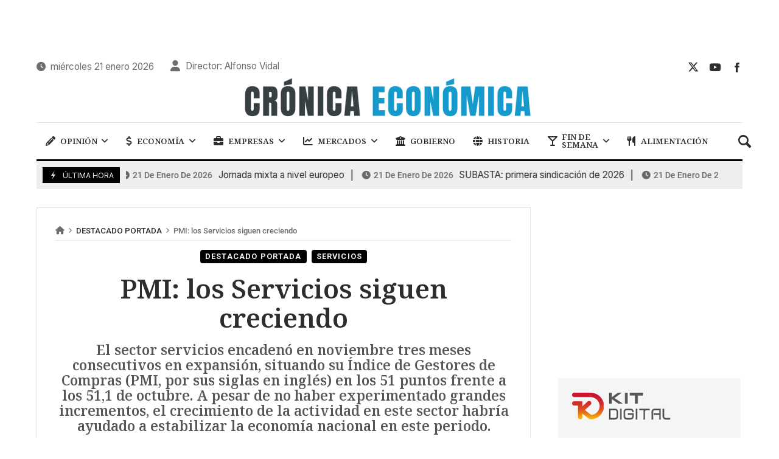

--- FILE ---
content_type: text/html; charset=UTF-8
request_url: https://cronicaeconomica.com/pmi-los-servicios-siguen-creciendo/
body_size: 35237
content:
<!doctype html>
<html lang="es" prefix="og: https://ogp.me/ns#">
<head>
	<link rel="profile" href="//gmpg.org/xfn/11" />
	<link rel='dns-prefetch' href='//fonts.googleapis.com' />
	<link rel="preconnect" href="https://fonts.gstatic.com/" />
	<link rel="preconnect" href="https://fonts.gstatic.com/" crossorigin />
	<meta charset="UTF-8">
		<meta http-equiv="X-UA-Compatible" content="IE=edge,chrome=1">
	<meta name="viewport" content="width=device-width, initial-scale=1">
		<meta property="og:title" content="PMI: los Servicios siguen creciendo">
	<meta property="og:description" content="PMI: los Servicios siguen creciendo">
	<meta property="og:type" content="article">
	<meta property="og:url" content="https://cronicaeconomica.com/pmi-los-servicios-siguen-creciendo/">
	<meta property="og:image" content="https://cronicaeconomica.com/wp-content/uploads/2023/12/Camarero-cerveza.jpg">
	<meta name="twitter:card" content="summary_large_image">
	<meta name="twitter:title" content="PMI: los Servicios siguen creciendo">
	<meta name="twitter:description" content="PMI: los Servicios siguen creciendo">
	<meta name="twitter:image" content="https://cronicaeconomica.com/wp-content/uploads/2023/12/Camarero-cerveza.jpg">
		
<!-- Author Meta Tags by Molongui Authorship, visit: https://wordpress.org/plugins/molongui-authorship/ -->
<meta name="author" content="Redaccion">
<!-- /Molongui Authorship -->

	<style>img:is([sizes="auto" i], [sizes^="auto," i]) { contain-intrinsic-size: 3000px 1500px }</style>
	
<!-- Optimización para motores de búsqueda de Rank Math -  https://rankmath.com/ -->
<title>PMI: los Servicios siguen creciendo - Crónica Económica</title>
<link data-rocket-preload as="style" href="https://fonts.googleapis.com/css?family=Inter%3A100%2C200%2C300%2C400%2C500%2C600%2C700%2C800%2C900%2C100i%2C200i%2C300i%2C400i%2C500i%2C600i%2C700i%2C800i%2C900i%7CNoto%20Serif%3A100%2C200%2C300%2C400%2C500%2C600%2C700%2C800%2C900%2C100i%2C200i%2C300i%2C400i%2C500i%2C600i%2C700i%2C800i%2C900i%7CRoboto%3A100%2C100italic%2C200%2C200italic%2C300%2C300italic%2C400%2C400italic%2C500%2C500italic%2C600%2C600italic%2C700%2C700italic%2C800%2C800italic%2C900%2C900italic%7CRoboto%20Slab%3A100%2C100italic%2C200%2C200italic%2C300%2C300italic%2C400%2C400italic%2C500%2C500italic%2C600%2C600italic%2C700%2C700italic%2C800%2C800italic%2C900%2C900italic&#038;subset=cyrillic%2Ccyrillic-ext%2Cgreek%2Cgreek-ext%2Clatin%2Clatin-ext%2Cvietnamese&#038;display=swap" rel="preload">
<link href="https://fonts.googleapis.com/css?family=Inter%3A100%2C200%2C300%2C400%2C500%2C600%2C700%2C800%2C900%2C100i%2C200i%2C300i%2C400i%2C500i%2C600i%2C700i%2C800i%2C900i%7CNoto%20Serif%3A100%2C200%2C300%2C400%2C500%2C600%2C700%2C800%2C900%2C100i%2C200i%2C300i%2C400i%2C500i%2C600i%2C700i%2C800i%2C900i%7CRoboto%3A100%2C100italic%2C200%2C200italic%2C300%2C300italic%2C400%2C400italic%2C500%2C500italic%2C600%2C600italic%2C700%2C700italic%2C800%2C800italic%2C900%2C900italic%7CRoboto%20Slab%3A100%2C100italic%2C200%2C200italic%2C300%2C300italic%2C400%2C400italic%2C500%2C500italic%2C600%2C600italic%2C700%2C700italic%2C800%2C800italic%2C900%2C900italic&#038;subset=cyrillic%2Ccyrillic-ext%2Cgreek%2Cgreek-ext%2Clatin%2Clatin-ext%2Cvietnamese&#038;display=swap" media="print" onload="this.media=&#039;all&#039;" rel="stylesheet">
<noscript><link rel="stylesheet" href="https://fonts.googleapis.com/css?family=Inter%3A100%2C200%2C300%2C400%2C500%2C600%2C700%2C800%2C900%2C100i%2C200i%2C300i%2C400i%2C500i%2C600i%2C700i%2C800i%2C900i%7CNoto%20Serif%3A100%2C200%2C300%2C400%2C500%2C600%2C700%2C800%2C900%2C100i%2C200i%2C300i%2C400i%2C500i%2C600i%2C700i%2C800i%2C900i%7CRoboto%3A100%2C100italic%2C200%2C200italic%2C300%2C300italic%2C400%2C400italic%2C500%2C500italic%2C600%2C600italic%2C700%2C700italic%2C800%2C800italic%2C900%2C900italic%7CRoboto%20Slab%3A100%2C100italic%2C200%2C200italic%2C300%2C300italic%2C400%2C400italic%2C500%2C500italic%2C600%2C600italic%2C700%2C700italic%2C800%2C800italic%2C900%2C900italic&#038;subset=cyrillic%2Ccyrillic-ext%2Cgreek%2Cgreek-ext%2Clatin%2Clatin-ext%2Cvietnamese&#038;display=swap"></noscript>
<meta name="description" content="El economista ha afirmado que la economía española está a punto de superar a las tres grandes de la zona euro este año y probablemente también el próximo."/>
<meta name="robots" content="index, follow, max-snippet:-1, max-video-preview:-1, max-image-preview:large"/>
<link rel="canonical" href="https://cronicaeconomica.com/pmi-los-servicios-siguen-creciendo/" />
<meta property="og:locale" content="es_ES" />
<meta property="og:type" content="article" />
<meta property="og:title" content="PMI: los Servicios siguen creciendo - Crónica Económica" />
<meta property="og:description" content="El economista ha afirmado que la economía española está a punto de superar a las tres grandes de la zona euro este año y probablemente también el próximo." />
<meta property="og:url" content="https://cronicaeconomica.com/pmi-los-servicios-siguen-creciendo/" />
<meta property="og:site_name" content="Crónica Económica" />
<meta property="article:section" content="DESTACADO PORTADA" />
<meta property="og:image" content="https://cronicaeconomica.com/wp-content/uploads/2023/12/Camarero-cerveza.jpg" />
<meta property="og:image:secure_url" content="https://cronicaeconomica.com/wp-content/uploads/2023/12/Camarero-cerveza.jpg" />
<meta property="og:image:width" content="550" />
<meta property="og:image:height" content="392" />
<meta property="og:image:alt" content="servicios crecimeinto de meses" />
<meta property="og:image:type" content="image/jpeg" />
<meta property="article:published_time" content="2023-12-05T18:22:44+00:00" />
<meta name="twitter:card" content="summary_large_image" />
<meta name="twitter:title" content="PMI: los Servicios siguen creciendo - Crónica Económica" />
<meta name="twitter:description" content="El economista ha afirmado que la economía española está a punto de superar a las tres grandes de la zona euro este año y probablemente también el próximo." />
<meta name="twitter:image" content="https://cronicaeconomica.com/wp-content/uploads/2023/12/Camarero-cerveza.jpg" />
<meta name="twitter:label1" content="Escrito por" />
<meta name="twitter:data1" content="Redaccion" />
<meta name="twitter:label2" content="Tiempo de lectura" />
<meta name="twitter:data2" content="1 minuto" />
<script type="application/ld+json" class="rank-math-schema">{"@context":"https://schema.org","@graph":[{"@type":["NewsMediaOrganization","Organization"],"@id":"https://cronicaeconomica.com/#organization","name":"Cr\u00f3nica Econ\u00f3mica","url":"https://cronicaeconomica.com","logo":{"@type":"ImageObject","@id":"https://cronicaeconomica.com/#logo","url":"https://www.cronicaeconomica.com/wp-content/uploads/2023/01/logo-cronica-economica.png","contentUrl":"https://www.cronicaeconomica.com/wp-content/uploads/2023/01/logo-cronica-economica.png","caption":"Cr\u00f3nica Econ\u00f3mica","inLanguage":"es","width":"590","height":"92"}},{"@type":"WebSite","@id":"https://cronicaeconomica.com/#website","url":"https://cronicaeconomica.com","name":"Cr\u00f3nica Econ\u00f3mica","alternateName":"Cr\u00f3nica Econ\u00f3mica","publisher":{"@id":"https://cronicaeconomica.com/#organization"},"inLanguage":"es"},{"@type":"ImageObject","@id":"https://cronicaeconomica.com/wp-content/uploads/2023/12/Camarero-cerveza.jpg","url":"https://cronicaeconomica.com/wp-content/uploads/2023/12/Camarero-cerveza.jpg","width":"550","height":"392","inLanguage":"es"},{"@type":"WebPage","@id":"https://cronicaeconomica.com/pmi-los-servicios-siguen-creciendo/#webpage","url":"https://cronicaeconomica.com/pmi-los-servicios-siguen-creciendo/","name":"PMI: los Servicios siguen creciendo - Cr\u00f3nica Econ\u00f3mica","datePublished":"2023-12-05T18:22:44+00:00","dateModified":"2023-12-05T18:22:44+00:00","isPartOf":{"@id":"https://cronicaeconomica.com/#website"},"primaryImageOfPage":{"@id":"https://cronicaeconomica.com/wp-content/uploads/2023/12/Camarero-cerveza.jpg"},"inLanguage":"es"},{"@type":"Person","@id":"https://cronicaeconomica.com/author/avidal/","name":"Redaccion","url":"https://cronicaeconomica.com/author/avidal/","image":{"@type":"ImageObject","@id":"https://secure.gravatar.com/avatar/78aa76effd2f6acae1694975078b845ed06e0163468b8574c247ee4779689d20?s=96&amp;d=mm&amp;r=g","url":"https://secure.gravatar.com/avatar/78aa76effd2f6acae1694975078b845ed06e0163468b8574c247ee4779689d20?s=96&amp;d=mm&amp;r=g","caption":"Redaccion","inLanguage":"es"},"worksFor":{"@id":"https://cronicaeconomica.com/#organization"}},{"@type":"BlogPosting","headline":"PMI: los Servicios siguen creciendo - Cr\u00f3nica Econ\u00f3mica","keywords":"servicios crecimeinto de meses","datePublished":"2023-12-05T18:22:44+00:00","dateModified":"2023-12-05T18:22:44+00:00","articleSection":"DESTACADO PORTADA, Servicios","author":{"@id":"https://cronicaeconomica.com/author/avidal/","name":"Redaccion"},"publisher":{"@id":"https://cronicaeconomica.com/#organization"},"description":"El economista ha afirmado que la econom\u00eda espa\u00f1ola est\u00e1 a punto de superar a las tres grandes de la zona euro este a\u00f1o y probablemente tambi\u00e9n el pr\u00f3ximo.","name":"PMI: los Servicios siguen creciendo - Cr\u00f3nica Econ\u00f3mica","@id":"https://cronicaeconomica.com/pmi-los-servicios-siguen-creciendo/#richSnippet","isPartOf":{"@id":"https://cronicaeconomica.com/pmi-los-servicios-siguen-creciendo/#webpage"},"image":{"@id":"https://cronicaeconomica.com/wp-content/uploads/2023/12/Camarero-cerveza.jpg"},"inLanguage":"es","mainEntityOfPage":{"@id":"https://cronicaeconomica.com/pmi-los-servicios-siguen-creciendo/#webpage"}}]}</script>
<!-- /Plugin Rank Math WordPress SEO -->

<link rel='dns-prefetch' href='//fonts.googleapis.com' />
<link href='https://fonts.gstatic.com' crossorigin rel='preconnect' />
<link rel="alternate" type="application/rss+xml" title="Crónica Económica &raquo; Feed" href="https://cronicaeconomica.com/feed/" />
<link rel="alternate" type="application/rss+xml" title="Crónica Económica &raquo; Feed de los comentarios" href="https://cronicaeconomica.com/comments/feed/" />
<!-- cronicaeconomica.com is managing ads with Advanced Ads 2.0.14 – https://wpadvancedads.com/ --><!--noptimize--><script id="croni-ready">
			window.advanced_ads_ready=function(e,a){a=a||"complete";var d=function(e){return"interactive"===a?"loading"!==e:"complete"===e};d(document.readyState)?e():document.addEventListener("readystatechange",(function(a){d(a.target.readyState)&&e()}),{once:"interactive"===a})},window.advanced_ads_ready_queue=window.advanced_ads_ready_queue||[];		</script>
		<!--/noptimize--><link data-minify="1" rel='stylesheet' id='merimag-skin-dynamic-css-css' href='https://cronicaeconomica.com/wp-content/cache/min/1/wp-content/themes/merimag/assets/skins/times/style.css?ver=1767823092' type='text/css' media='all' />
<style id='merimag-skin-dynamic-css-inline-css' type='text/css'>
body.site-body {
        background-color: #ffffff;
    }body.site-body .merimag-site-header, body.site-body .merimag-site-footer {
            background: #fff;
        }body.site-body .merimag-site-header, body.site-body .merimag-site-header, body.site-body .merimag-site-footer body.site-body .merimag-site-footer .marged-infos, body.site-body .merimag-site-header, body.site-body .merimag-site-footer .content-background, body.site-body .merimag-site-header, body.site-body .merimag-site-footer .sub-menu, body.site-body .merimag-site-header, body.site-body .merimag-site-footer .mega-menu, body.site-body .merimag-site-header, body.site-body .merimag-site-footer .flexMenu-popup { background-color: #fff } body.site-body .merimag-site-header, body.site-body .merimag-site-header, body.site-body .merimag-site-footer body.site-body .merimag-site-footer .merimag-box-filter.vertical-tabs ul.merimag-block-filters li.ui-state-active { border-right-color: #fff } body.site-body .merimag-site-footer {
            background: #fff;
        }body.site-body .merimag-site-footer .marged-infos, body.site-body .merimag-site-footer .content-background, body.site-body .merimag-site-footer .sub-menu, body.site-body .merimag-site-footer .mega-menu, body.site-body .merimag-site-footer .flexMenu-popup { background-color: #fff } body.site-body .merimag-site-footer .merimag-box-filter.vertical-tabs ul.merimag-block-filters li.ui-state-active { border-right-color: #fff } body.site-body .merimag-block-separator, body.site-body .merimag-divider-container, body.site-body .woocommerce form fieldset, body.site-body .coupon, body.site-body .comment-list ol, body.site-body .merimag-odd-column .merimag-block-infos-left-right-classic, body.site-body .merimag-even-column .merimag-block-infos-left-right-classic, body.site-body .merimag-block.border-block, body.site-body .merimag-block.border-block, body.site-body .merimag-header-content, body.site-body li.mega-menu-col > a, body.site-body .general-border-color, body.site-body.general-border-color, body.site-body.woocommerce-account .woocommerce, body.site-body .wp-subscribe-wrap input.email-field, body.site-body .wp-subscribe-wrap input.name-field, body.site-body .single-product .cart, body.site-body .page-numbers, body.site-body .gallery-item figcaption, body.site-body .merimag-page-link, body.site-body ul.page-numbers.page-numbers li>a, body.site-body , body.site-body ul.page-numbers.page-numbers li>span, body.site-body .post-page-numbers, body.site-body .entry-summary .cart, body.site-body div.product .woocommerce-product-gallery, body.site-body .products .woocommerce-LoopProduct-link, body.site-body .products .product-category > a, body.site-body .site-content-area-style, body.site-body .merimag-read-more, body.site-body .merimag-pagination-button, body.site-body .woocommerce-pagination, body.site-body .woocommerce-columns--addresses .woocommerce-column--1, body.site-body .woocommerce-columns--addresses .woocommerce-column--2, body.site-body .merimag-sidebar-content > .merimag-mobile-menu-social, body.site-body .merimag-mobile-header-content:not(.stacked-icons) .merimag-mobile-menu-opener, body.site-body .wc-tabs, body.site-body .merimag-pagination-buttons.numeric-pagination, body.site-body .comment_container, body.site-body .horizontal-menu .menu-item-content, body.site-body .merimag-contact-infos-shortcode-default .merimag-contact-item, body.site-body #bbpress-forums fieldset.bbp-form, body.site-body #bbpress-forums ul.bbp-forums, body.site-body #bbpress-forums ul.bbp-lead-topic, body.site-body #bbpress-forums ul.bbp-replies, body.site-body #bbpress-forums ul.bbp-search-results, body.site-body #bbpress-forums ul.bbp-topics, body.site-body #bbpress-forums li.bbp-footer, body.site-body #bbpress-forums li.bbp-header, body.site-body .bbp-replies .bbp-reply-author, body.site-body #bbpress-forums li.bbp-body ul.forum, body.site-body #bbpress-forums li.bbp-body ul.topic, body.site-body .site-content-area-style, body.site-body .merimag-site-content.content .cart-collaterals .cart_totals, body.site-body .merimag-site-content.content .cart-collaterals .coupon, body.site-body .merimag-box-filter.vertical-tabs .merimag-box-filter-panel, body.site-body .vertical-menu .menu .mega-menu-row > .menu-item > a, body.site-body .horizontal-menu .menu > li > .sub-menu, body.site-body .merimag-mobile-menu-sidebar .flex-menu .menu, body.site-body .sidebar-widget:not(.ignore-general-style), body.site-body.rtl .merimag-box-filter.vertical-tabs .merimag-box-filter-panel { border-color: rgba(0,0,0,0.1) } body.site-body .general-border-top-color, body.site-body tfoot td, body.site-body tbody th, body.site-body tfoot th, body.site-body .merimag-box-filter.vertical-tabs ul.merimag-block-filters li.ui-state-active { border-top-color: rgba(0,0,0,0.1) } body.site-body .general-border-bottom-color, body.site-body table td, body.site-body table th, body.site-body .merimag-box-filter.vertical-tabs ul.merimag-block-filters li.ui-state-active { border-bottom-color: rgba(0,0,0,0.1) } body.site-body .general-border-left-color { border-left-color: rgba(0,0,0,0.1) } body.site-body .general-border-right-color { border-right-color: rgba(0,0,0,0.1) } body.site-body   { color: #6d6d6d } body.site-body .text-color-background { background-color: #6d6d6d } body.site-body .wp-subscribe-loader path { fill: #6d6d6d } body.site-body a, body.site-body a:active, body.site-body h1, body.site-body h2, body.site-body h3, body.site-body h4, body.site-body h5, body.site-body h6, body.site-body label, body.site-body .links-color, body.site-body .block-title-wrapper { color: #2d2d2d } body.site-body label, body.site-body .links-border-color { border-color: #2d2d2d } body.site-body .links-color-background { background-color: #2d2d2d } body.site-body a:focus, body.site-body a:hover, body.site-body .merimag-menu-social a:hover span, body.site-body .links-color:hover, body.site-body li.active-menu-item > a, body.site-body .merimag-block:hover a.title-display { color: #000000 } body.site-body li.active-menu-item > a, body.site-body .links-border-color:hover { border-color: #000000 } body.site-body .links-hover-color-background { background-color: #000000 } body.site-body .marged-infos, body.site-body .content-background, body.site-body .sub-menu, body.site-body .mega-menu, body.site-body .flexMenu-popup { background-color: #ffffff } body.site-body .merimag-box-filter.vertical-tabs ul.merimag-block-filters li.ui-state-active { border-right-color: #ffffff } body.site-body .merimag-top-navigation {
        background-color: #ffffff;
    }body.site-body .merimag-top-navigation .merimag-block-separator, body.site-body .merimag-top-navigation .merimag-divider-container, body.site-body .merimag-top-navigation .woocommerce form fieldset, body.site-body .merimag-top-navigation .coupon, body.site-body .merimag-top-navigation .comment-list ol, body.site-body .merimag-top-navigation .merimag-odd-column .merimag-block-infos-left-right-classic, body.site-body .merimag-top-navigation .merimag-even-column .merimag-block-infos-left-right-classic, body.site-body .merimag-top-navigation .merimag-block.border-block, body.site-body .merimag-top-navigation .merimag-block.border-block, body.site-body .merimag-top-navigation .merimag-header-content, body.site-body .merimag-top-navigation li.mega-menu-col > a, body.site-body .merimag-top-navigation .general-border-color, body.site-body .merimag-top-navigation.general-border-color, body.site-body .merimag-top-navigation.woocommerce-account .woocommerce, body.site-body .merimag-top-navigation .wp-subscribe-wrap input.email-field, body.site-body .merimag-top-navigation .wp-subscribe-wrap input.name-field, body.site-body .merimag-top-navigation .single-product .cart, body.site-body .merimag-top-navigation .page-numbers, body.site-body .merimag-top-navigation .gallery-item figcaption, body.site-body .merimag-top-navigation .merimag-page-link, body.site-body .merimag-top-navigation ul.page-numbers.page-numbers li>a, body.site-body .merimag-top-navigation , body.site-body .merimag-top-navigation ul.page-numbers.page-numbers li>span, body.site-body .merimag-top-navigation .post-page-numbers, body.site-body .merimag-top-navigation .entry-summary .cart, body.site-body .merimag-top-navigation div.product .woocommerce-product-gallery, body.site-body .merimag-top-navigation .products .woocommerce-LoopProduct-link, body.site-body .merimag-top-navigation .products .product-category > a, body.site-body .merimag-top-navigation .site-content-area-style, body.site-body .merimag-top-navigation .merimag-read-more, body.site-body .merimag-top-navigation .merimag-pagination-button, body.site-body .merimag-top-navigation .woocommerce-pagination, body.site-body .merimag-top-navigation .woocommerce-columns--addresses .woocommerce-column--1, body.site-body .merimag-top-navigation .woocommerce-columns--addresses .woocommerce-column--2, body.site-body .merimag-top-navigation .merimag-sidebar-content > .merimag-mobile-menu-social, body.site-body .merimag-top-navigation .merimag-mobile-header-content:not(.stacked-icons) .merimag-mobile-menu-opener, body.site-body .merimag-top-navigation .wc-tabs, body.site-body .merimag-top-navigation .merimag-pagination-buttons.numeric-pagination, body.site-body .merimag-top-navigation .comment_container, body.site-body .merimag-top-navigation .horizontal-menu .menu-item-content, body.site-body .merimag-top-navigation .merimag-contact-infos-shortcode-default .merimag-contact-item, body.site-body .merimag-top-navigation #bbpress-forums fieldset.bbp-form, body.site-body .merimag-top-navigation #bbpress-forums ul.bbp-forums, body.site-body .merimag-top-navigation #bbpress-forums ul.bbp-lead-topic, body.site-body .merimag-top-navigation #bbpress-forums ul.bbp-replies, body.site-body .merimag-top-navigation #bbpress-forums ul.bbp-search-results, body.site-body .merimag-top-navigation #bbpress-forums ul.bbp-topics, body.site-body .merimag-top-navigation #bbpress-forums li.bbp-footer, body.site-body .merimag-top-navigation #bbpress-forums li.bbp-header, body.site-body .merimag-top-navigation .bbp-replies .bbp-reply-author, body.site-body .merimag-top-navigation #bbpress-forums li.bbp-body ul.forum, body.site-body .merimag-top-navigation #bbpress-forums li.bbp-body ul.topic, body.site-body .merimag-top-navigation .site-content-area-style, body.site-body .merimag-top-navigation .merimag-site-content.content .cart-collaterals .cart_totals, body.site-body .merimag-top-navigation .merimag-site-content.content .cart-collaterals .coupon, body.site-body .merimag-top-navigation .merimag-box-filter.vertical-tabs .merimag-box-filter-panel, body.site-body .merimag-top-navigation .vertical-menu .menu .mega-menu-row > .menu-item > a, body.site-body .merimag-top-navigation .horizontal-menu .menu > li > .sub-menu, body.site-body .merimag-top-navigation .merimag-mobile-menu-sidebar .flex-menu .menu, body.site-body .merimag-top-navigation .sidebar-widget:not(.ignore-general-style), body.site-body .merimag-top-navigation.rtl .merimag-box-filter.vertical-tabs .merimag-box-filter-panel { border-color: rgba(0,0,0,0.1) } body.site-body .merimag-top-navigation .general-border-top-color, body.site-body .merimag-top-navigation tfoot td, body.site-body .merimag-top-navigation tbody th, body.site-body .merimag-top-navigation tfoot th, body.site-body .merimag-top-navigation .merimag-box-filter.vertical-tabs ul.merimag-block-filters li.ui-state-active { border-top-color: rgba(0,0,0,0.1) } body.site-body .merimag-top-navigation .general-border-bottom-color, body.site-body .merimag-top-navigation table td, body.site-body .merimag-top-navigation table th, body.site-body .merimag-top-navigation .merimag-box-filter.vertical-tabs ul.merimag-block-filters li.ui-state-active { border-bottom-color: rgba(0,0,0,0.1) } body.site-body .merimag-top-navigation .general-border-left-color { border-left-color: rgba(0,0,0,0.1) } body.site-body .merimag-top-navigation .general-border-right-color { border-right-color: rgba(0,0,0,0.1) } body.site-body .merimag-top-navigation   { color: #6d6d6d } body.site-body .merimag-top-navigation .text-color-background { background-color: #6d6d6d } body.site-body .merimag-top-navigation .wp-subscribe-loader path { fill: #6d6d6d } body.site-body .merimag-top-navigation a, body.site-body .merimag-top-navigation a:active, body.site-body .merimag-top-navigation h1, body.site-body .merimag-top-navigation h2, body.site-body .merimag-top-navigation h3, body.site-body .merimag-top-navigation h4, body.site-body .merimag-top-navigation h5, body.site-body .merimag-top-navigation h6, body.site-body .merimag-top-navigation label, body.site-body .merimag-top-navigation .links-color, body.site-body .merimag-top-navigation .block-title-wrapper { color: #2d2d2d } body.site-body .merimag-top-navigation label, body.site-body .merimag-top-navigation .links-border-color { border-color: #2d2d2d } body.site-body .merimag-top-navigation .links-color-background { background-color: #2d2d2d } body.site-body .merimag-top-navigation .marged-infos, body.site-body .merimag-top-navigation .content-background, body.site-body .merimag-top-navigation .sub-menu, body.site-body .merimag-top-navigation .mega-menu, body.site-body .merimag-top-navigation .flexMenu-popup { background-color: #ffffff } body.site-body .merimag-top-navigation .merimag-box-filter.vertical-tabs ul.merimag-block-filters li.ui-state-active { border-right-color: #ffffff } body.site-body .merimag-main-navigation-background {
        background-color: #ffffff;
    }body.site-body .merimag-main-navigation-background .merimag-block-separator, body.site-body .merimag-main-navigation-background .merimag-divider-container, body.site-body .merimag-main-navigation-background .woocommerce form fieldset, body.site-body .merimag-main-navigation-background .coupon, body.site-body .merimag-main-navigation-background .comment-list ol, body.site-body .merimag-main-navigation-background .merimag-odd-column .merimag-block-infos-left-right-classic, body.site-body .merimag-main-navigation-background .merimag-even-column .merimag-block-infos-left-right-classic, body.site-body .merimag-main-navigation-background .merimag-block.border-block, body.site-body .merimag-main-navigation-background .merimag-block.border-block, body.site-body .merimag-main-navigation-background .merimag-header-content, body.site-body .merimag-main-navigation-background li.mega-menu-col > a, body.site-body .merimag-main-navigation-background .general-border-color, body.site-body .merimag-main-navigation-background.general-border-color, body.site-body .merimag-main-navigation-background.woocommerce-account .woocommerce, body.site-body .merimag-main-navigation-background .wp-subscribe-wrap input.email-field, body.site-body .merimag-main-navigation-background .wp-subscribe-wrap input.name-field, body.site-body .merimag-main-navigation-background .single-product .cart, body.site-body .merimag-main-navigation-background .page-numbers, body.site-body .merimag-main-navigation-background .gallery-item figcaption, body.site-body .merimag-main-navigation-background .merimag-page-link, body.site-body .merimag-main-navigation-background ul.page-numbers.page-numbers li>a, body.site-body .merimag-main-navigation-background , body.site-body .merimag-main-navigation-background ul.page-numbers.page-numbers li>span, body.site-body .merimag-main-navigation-background .post-page-numbers, body.site-body .merimag-main-navigation-background .entry-summary .cart, body.site-body .merimag-main-navigation-background div.product .woocommerce-product-gallery, body.site-body .merimag-main-navigation-background .products .woocommerce-LoopProduct-link, body.site-body .merimag-main-navigation-background .products .product-category > a, body.site-body .merimag-main-navigation-background .site-content-area-style, body.site-body .merimag-main-navigation-background .merimag-read-more, body.site-body .merimag-main-navigation-background .merimag-pagination-button, body.site-body .merimag-main-navigation-background .woocommerce-pagination, body.site-body .merimag-main-navigation-background .woocommerce-columns--addresses .woocommerce-column--1, body.site-body .merimag-main-navigation-background .woocommerce-columns--addresses .woocommerce-column--2, body.site-body .merimag-main-navigation-background .merimag-sidebar-content > .merimag-mobile-menu-social, body.site-body .merimag-main-navigation-background .merimag-mobile-header-content:not(.stacked-icons) .merimag-mobile-menu-opener, body.site-body .merimag-main-navigation-background .wc-tabs, body.site-body .merimag-main-navigation-background .merimag-pagination-buttons.numeric-pagination, body.site-body .merimag-main-navigation-background .comment_container, body.site-body .merimag-main-navigation-background .horizontal-menu .menu-item-content, body.site-body .merimag-main-navigation-background .merimag-contact-infos-shortcode-default .merimag-contact-item, body.site-body .merimag-main-navigation-background #bbpress-forums fieldset.bbp-form, body.site-body .merimag-main-navigation-background #bbpress-forums ul.bbp-forums, body.site-body .merimag-main-navigation-background #bbpress-forums ul.bbp-lead-topic, body.site-body .merimag-main-navigation-background #bbpress-forums ul.bbp-replies, body.site-body .merimag-main-navigation-background #bbpress-forums ul.bbp-search-results, body.site-body .merimag-main-navigation-background #bbpress-forums ul.bbp-topics, body.site-body .merimag-main-navigation-background #bbpress-forums li.bbp-footer, body.site-body .merimag-main-navigation-background #bbpress-forums li.bbp-header, body.site-body .merimag-main-navigation-background .bbp-replies .bbp-reply-author, body.site-body .merimag-main-navigation-background #bbpress-forums li.bbp-body ul.forum, body.site-body .merimag-main-navigation-background #bbpress-forums li.bbp-body ul.topic, body.site-body .merimag-main-navigation-background .site-content-area-style, body.site-body .merimag-main-navigation-background .merimag-site-content.content .cart-collaterals .cart_totals, body.site-body .merimag-main-navigation-background .merimag-site-content.content .cart-collaterals .coupon, body.site-body .merimag-main-navigation-background .merimag-box-filter.vertical-tabs .merimag-box-filter-panel, body.site-body .merimag-main-navigation-background .vertical-menu .menu .mega-menu-row > .menu-item > a, body.site-body .merimag-main-navigation-background .horizontal-menu .menu > li > .sub-menu, body.site-body .merimag-main-navigation-background .merimag-mobile-menu-sidebar .flex-menu .menu, body.site-body .merimag-main-navigation-background .sidebar-widget:not(.ignore-general-style), body.site-body .merimag-main-navigation-background.rtl .merimag-box-filter.vertical-tabs .merimag-box-filter-panel { border-color: rgba(0,0,0,0.1) } body.site-body .merimag-main-navigation-background .general-border-top-color, body.site-body .merimag-main-navigation-background tfoot td, body.site-body .merimag-main-navigation-background tbody th, body.site-body .merimag-main-navigation-background tfoot th, body.site-body .merimag-main-navigation-background .merimag-box-filter.vertical-tabs ul.merimag-block-filters li.ui-state-active { border-top-color: rgba(0,0,0,0.1) } body.site-body .merimag-main-navigation-background .general-border-bottom-color, body.site-body .merimag-main-navigation-background table td, body.site-body .merimag-main-navigation-background table th, body.site-body .merimag-main-navigation-background .merimag-box-filter.vertical-tabs ul.merimag-block-filters li.ui-state-active { border-bottom-color: rgba(0,0,0,0.1) } body.site-body .merimag-main-navigation-background .general-border-left-color { border-left-color: rgba(0,0,0,0.1) } body.site-body .merimag-main-navigation-background .general-border-right-color { border-right-color: rgba(0,0,0,0.1) } body.site-body .merimag-main-navigation-background   { color: #6d6d6d } body.site-body .merimag-main-navigation-background .text-color-background { background-color: #6d6d6d } body.site-body .merimag-main-navigation-background .wp-subscribe-loader path { fill: #6d6d6d } body.site-body .merimag-main-navigation-background a, body.site-body .merimag-main-navigation-background a:active, body.site-body .merimag-main-navigation-background h1, body.site-body .merimag-main-navigation-background h2, body.site-body .merimag-main-navigation-background h3, body.site-body .merimag-main-navigation-background h4, body.site-body .merimag-main-navigation-background h5, body.site-body .merimag-main-navigation-background h6, body.site-body .merimag-main-navigation-background label, body.site-body .merimag-main-navigation-background .links-color, body.site-body .merimag-main-navigation-background .block-title-wrapper { color: #2d2d2d } body.site-body .merimag-main-navigation-background label, body.site-body .merimag-main-navigation-background .links-border-color { border-color: #2d2d2d } body.site-body .merimag-main-navigation-background .links-color-background { background-color: #2d2d2d } body.site-body .merimag-main-navigation-background .marged-infos, body.site-body .merimag-main-navigation-background .content-background, body.site-body .merimag-main-navigation-background .sub-menu, body.site-body .merimag-main-navigation-background .mega-menu, body.site-body .merimag-main-navigation-background .flexMenu-popup { background-color: #ffffff } body.site-body .merimag-main-navigation-background .merimag-box-filter.vertical-tabs ul.merimag-block-filters li.ui-state-active { border-right-color: #ffffff } body.site-body .merimag-main-ticker {
        background-color: #eeeeee;
    }body.site-body .merimag-main-ticker .merimag-block-separator, body.site-body .merimag-main-ticker .merimag-divider-container, body.site-body .merimag-main-ticker .woocommerce form fieldset, body.site-body .merimag-main-ticker .coupon, body.site-body .merimag-main-ticker .comment-list ol, body.site-body .merimag-main-ticker .merimag-odd-column .merimag-block-infos-left-right-classic, body.site-body .merimag-main-ticker .merimag-even-column .merimag-block-infos-left-right-classic, body.site-body .merimag-main-ticker .merimag-block.border-block, body.site-body .merimag-main-ticker .merimag-block.border-block, body.site-body .merimag-main-ticker .merimag-header-content, body.site-body .merimag-main-ticker li.mega-menu-col > a, body.site-body .merimag-main-ticker .general-border-color, body.site-body .merimag-main-ticker.general-border-color, body.site-body .merimag-main-ticker.woocommerce-account .woocommerce, body.site-body .merimag-main-ticker .wp-subscribe-wrap input.email-field, body.site-body .merimag-main-ticker .wp-subscribe-wrap input.name-field, body.site-body .merimag-main-ticker .single-product .cart, body.site-body .merimag-main-ticker .page-numbers, body.site-body .merimag-main-ticker .gallery-item figcaption, body.site-body .merimag-main-ticker .merimag-page-link, body.site-body .merimag-main-ticker ul.page-numbers.page-numbers li>a, body.site-body .merimag-main-ticker , body.site-body .merimag-main-ticker ul.page-numbers.page-numbers li>span, body.site-body .merimag-main-ticker .post-page-numbers, body.site-body .merimag-main-ticker .entry-summary .cart, body.site-body .merimag-main-ticker div.product .woocommerce-product-gallery, body.site-body .merimag-main-ticker .products .woocommerce-LoopProduct-link, body.site-body .merimag-main-ticker .products .product-category > a, body.site-body .merimag-main-ticker .site-content-area-style, body.site-body .merimag-main-ticker .merimag-read-more, body.site-body .merimag-main-ticker .merimag-pagination-button, body.site-body .merimag-main-ticker .woocommerce-pagination, body.site-body .merimag-main-ticker .woocommerce-columns--addresses .woocommerce-column--1, body.site-body .merimag-main-ticker .woocommerce-columns--addresses .woocommerce-column--2, body.site-body .merimag-main-ticker .merimag-sidebar-content > .merimag-mobile-menu-social, body.site-body .merimag-main-ticker .merimag-mobile-header-content:not(.stacked-icons) .merimag-mobile-menu-opener, body.site-body .merimag-main-ticker .wc-tabs, body.site-body .merimag-main-ticker .merimag-pagination-buttons.numeric-pagination, body.site-body .merimag-main-ticker .comment_container, body.site-body .merimag-main-ticker .horizontal-menu .menu-item-content, body.site-body .merimag-main-ticker .merimag-contact-infos-shortcode-default .merimag-contact-item, body.site-body .merimag-main-ticker #bbpress-forums fieldset.bbp-form, body.site-body .merimag-main-ticker #bbpress-forums ul.bbp-forums, body.site-body .merimag-main-ticker #bbpress-forums ul.bbp-lead-topic, body.site-body .merimag-main-ticker #bbpress-forums ul.bbp-replies, body.site-body .merimag-main-ticker #bbpress-forums ul.bbp-search-results, body.site-body .merimag-main-ticker #bbpress-forums ul.bbp-topics, body.site-body .merimag-main-ticker #bbpress-forums li.bbp-footer, body.site-body .merimag-main-ticker #bbpress-forums li.bbp-header, body.site-body .merimag-main-ticker .bbp-replies .bbp-reply-author, body.site-body .merimag-main-ticker #bbpress-forums li.bbp-body ul.forum, body.site-body .merimag-main-ticker #bbpress-forums li.bbp-body ul.topic, body.site-body .merimag-main-ticker .site-content-area-style, body.site-body .merimag-main-ticker .merimag-site-content.content .cart-collaterals .cart_totals, body.site-body .merimag-main-ticker .merimag-site-content.content .cart-collaterals .coupon, body.site-body .merimag-main-ticker .merimag-box-filter.vertical-tabs .merimag-box-filter-panel, body.site-body .merimag-main-ticker .vertical-menu .menu .mega-menu-row > .menu-item > a, body.site-body .merimag-main-ticker .horizontal-menu .menu > li > .sub-menu, body.site-body .merimag-main-ticker .merimag-mobile-menu-sidebar .flex-menu .menu, body.site-body .merimag-main-ticker .sidebar-widget:not(.ignore-general-style), body.site-body .merimag-main-ticker.rtl .merimag-box-filter.vertical-tabs .merimag-box-filter-panel { border-color: rgba(0,0,0,0.1) } body.site-body .merimag-main-ticker .general-border-top-color, body.site-body .merimag-main-ticker tfoot td, body.site-body .merimag-main-ticker tbody th, body.site-body .merimag-main-ticker tfoot th, body.site-body .merimag-main-ticker .merimag-box-filter.vertical-tabs ul.merimag-block-filters li.ui-state-active { border-top-color: rgba(0,0,0,0.1) } body.site-body .merimag-main-ticker .general-border-bottom-color, body.site-body .merimag-main-ticker table td, body.site-body .merimag-main-ticker table th, body.site-body .merimag-main-ticker .merimag-box-filter.vertical-tabs ul.merimag-block-filters li.ui-state-active { border-bottom-color: rgba(0,0,0,0.1) } body.site-body .merimag-main-ticker .general-border-left-color { border-left-color: rgba(0,0,0,0.1) } body.site-body .merimag-main-ticker .general-border-right-color { border-right-color: rgba(0,0,0,0.1) } body.site-body .merimag-main-ticker   { color: #6d6d6d } body.site-body .merimag-main-ticker .text-color-background { background-color: #6d6d6d } body.site-body .merimag-main-ticker .wp-subscribe-loader path { fill: #6d6d6d } body.site-body .merimag-main-ticker a, body.site-body .merimag-main-ticker a:active, body.site-body .merimag-main-ticker h1, body.site-body .merimag-main-ticker h2, body.site-body .merimag-main-ticker h3, body.site-body .merimag-main-ticker h4, body.site-body .merimag-main-ticker h5, body.site-body .merimag-main-ticker h6, body.site-body .merimag-main-ticker label, body.site-body .merimag-main-ticker .links-color, body.site-body .merimag-main-ticker .block-title-wrapper { color: #2d2d2d } body.site-body .merimag-main-ticker label, body.site-body .merimag-main-ticker .links-border-color { border-color: #2d2d2d } body.site-body .merimag-main-ticker .links-color-background { background-color: #2d2d2d } body.site-body .merimag-main-ticker .marged-infos, body.site-body .merimag-main-ticker .content-background, body.site-body .merimag-main-ticker .sub-menu, body.site-body .merimag-main-ticker .mega-menu, body.site-body .merimag-main-ticker .flexMenu-popup { background-color: #eeeeee } body.site-body .merimag-main-ticker .merimag-box-filter.vertical-tabs ul.merimag-block-filters li.ui-state-active { border-right-color: #eeeeee } body.site-body .merimag-site-footer {
        background-color: #ffffff;
    }body.site-body .merimag-site-footer .merimag-block-separator, body.site-body .merimag-site-footer .merimag-divider-container, body.site-body .merimag-site-footer .woocommerce form fieldset, body.site-body .merimag-site-footer .coupon, body.site-body .merimag-site-footer .comment-list ol, body.site-body .merimag-site-footer .merimag-odd-column .merimag-block-infos-left-right-classic, body.site-body .merimag-site-footer .merimag-even-column .merimag-block-infos-left-right-classic, body.site-body .merimag-site-footer .merimag-block.border-block, body.site-body .merimag-site-footer .merimag-block.border-block, body.site-body .merimag-site-footer .merimag-header-content, body.site-body .merimag-site-footer li.mega-menu-col > a, body.site-body .merimag-site-footer .general-border-color, body.site-body .merimag-site-footer.general-border-color, body.site-body .merimag-site-footer.woocommerce-account .woocommerce, body.site-body .merimag-site-footer .wp-subscribe-wrap input.email-field, body.site-body .merimag-site-footer .wp-subscribe-wrap input.name-field, body.site-body .merimag-site-footer .single-product .cart, body.site-body .merimag-site-footer .page-numbers, body.site-body .merimag-site-footer .gallery-item figcaption, body.site-body .merimag-site-footer .merimag-page-link, body.site-body .merimag-site-footer ul.page-numbers.page-numbers li>a, body.site-body .merimag-site-footer , body.site-body .merimag-site-footer ul.page-numbers.page-numbers li>span, body.site-body .merimag-site-footer .post-page-numbers, body.site-body .merimag-site-footer .entry-summary .cart, body.site-body .merimag-site-footer div.product .woocommerce-product-gallery, body.site-body .merimag-site-footer .products .woocommerce-LoopProduct-link, body.site-body .merimag-site-footer .products .product-category > a, body.site-body .merimag-site-footer .site-content-area-style, body.site-body .merimag-site-footer .merimag-read-more, body.site-body .merimag-site-footer .merimag-pagination-button, body.site-body .merimag-site-footer .woocommerce-pagination, body.site-body .merimag-site-footer .woocommerce-columns--addresses .woocommerce-column--1, body.site-body .merimag-site-footer .woocommerce-columns--addresses .woocommerce-column--2, body.site-body .merimag-site-footer .merimag-sidebar-content > .merimag-mobile-menu-social, body.site-body .merimag-site-footer .merimag-mobile-header-content:not(.stacked-icons) .merimag-mobile-menu-opener, body.site-body .merimag-site-footer .wc-tabs, body.site-body .merimag-site-footer .merimag-pagination-buttons.numeric-pagination, body.site-body .merimag-site-footer .comment_container, body.site-body .merimag-site-footer .horizontal-menu .menu-item-content, body.site-body .merimag-site-footer .merimag-contact-infos-shortcode-default .merimag-contact-item, body.site-body .merimag-site-footer #bbpress-forums fieldset.bbp-form, body.site-body .merimag-site-footer #bbpress-forums ul.bbp-forums, body.site-body .merimag-site-footer #bbpress-forums ul.bbp-lead-topic, body.site-body .merimag-site-footer #bbpress-forums ul.bbp-replies, body.site-body .merimag-site-footer #bbpress-forums ul.bbp-search-results, body.site-body .merimag-site-footer #bbpress-forums ul.bbp-topics, body.site-body .merimag-site-footer #bbpress-forums li.bbp-footer, body.site-body .merimag-site-footer #bbpress-forums li.bbp-header, body.site-body .merimag-site-footer .bbp-replies .bbp-reply-author, body.site-body .merimag-site-footer #bbpress-forums li.bbp-body ul.forum, body.site-body .merimag-site-footer #bbpress-forums li.bbp-body ul.topic, body.site-body .merimag-site-footer .site-content-area-style, body.site-body .merimag-site-footer .merimag-site-content.content .cart-collaterals .cart_totals, body.site-body .merimag-site-footer .merimag-site-content.content .cart-collaterals .coupon, body.site-body .merimag-site-footer .merimag-box-filter.vertical-tabs .merimag-box-filter-panel, body.site-body .merimag-site-footer .vertical-menu .menu .mega-menu-row > .menu-item > a, body.site-body .merimag-site-footer .horizontal-menu .menu > li > .sub-menu, body.site-body .merimag-site-footer .merimag-mobile-menu-sidebar .flex-menu .menu, body.site-body .merimag-site-footer .sidebar-widget:not(.ignore-general-style), body.site-body .merimag-site-footer.rtl .merimag-box-filter.vertical-tabs .merimag-box-filter-panel { border-color: rgba(0,0,0,0.1) } body.site-body .merimag-site-footer .general-border-top-color, body.site-body .merimag-site-footer tfoot td, body.site-body .merimag-site-footer tbody th, body.site-body .merimag-site-footer tfoot th, body.site-body .merimag-site-footer .merimag-box-filter.vertical-tabs ul.merimag-block-filters li.ui-state-active { border-top-color: rgba(0,0,0,0.1) } body.site-body .merimag-site-footer .general-border-bottom-color, body.site-body .merimag-site-footer table td, body.site-body .merimag-site-footer table th, body.site-body .merimag-site-footer .merimag-box-filter.vertical-tabs ul.merimag-block-filters li.ui-state-active { border-bottom-color: rgba(0,0,0,0.1) } body.site-body .merimag-site-footer .general-border-left-color { border-left-color: rgba(0,0,0,0.1) } body.site-body .merimag-site-footer .general-border-right-color { border-right-color: rgba(0,0,0,0.1) } body.site-body .merimag-site-footer   { color: #6d6d6d } body.site-body .merimag-site-footer .text-color-background { background-color: #6d6d6d } body.site-body .merimag-site-footer .wp-subscribe-loader path { fill: #6d6d6d } body.site-body .merimag-site-footer a, body.site-body .merimag-site-footer a:active, body.site-body .merimag-site-footer h1, body.site-body .merimag-site-footer h2, body.site-body .merimag-site-footer h3, body.site-body .merimag-site-footer h4, body.site-body .merimag-site-footer h5, body.site-body .merimag-site-footer h6, body.site-body .merimag-site-footer label, body.site-body .merimag-site-footer .links-color, body.site-body .merimag-site-footer .block-title-wrapper { color: #2d2d2d } body.site-body .merimag-site-footer label, body.site-body .merimag-site-footer .links-border-color { border-color: #2d2d2d } body.site-body .merimag-site-footer .links-color-background { background-color: #2d2d2d } body.site-body .merimag-site-footer .marged-infos, body.site-body .merimag-site-footer .content-background, body.site-body .merimag-site-footer .sub-menu, body.site-body .merimag-site-footer .mega-menu, body.site-body .merimag-site-footer .flexMenu-popup { background-color: #ffffff } body.site-body .merimag-site-footer .merimag-box-filter.vertical-tabs ul.merimag-block-filters li.ui-state-active { border-right-color: #ffffff } 
</style>
<style id='wp-emoji-styles-inline-css' type='text/css'>

	img.wp-smiley, img.emoji {
		display: inline !important;
		border: none !important;
		box-shadow: none !important;
		height: 1em !important;
		width: 1em !important;
		margin: 0 0.07em !important;
		vertical-align: -0.1em !important;
		background: none !important;
		padding: 0 !important;
	}
</style>
<link rel='stylesheet' id='wp-block-library-css' href='https://cronicaeconomica.com/wp-includes/css/dist/block-library/style.min.css?ver=6.8.3' type='text/css' media='all' />
<style id='classic-theme-styles-inline-css' type='text/css'>
/*! This file is auto-generated */
.wp-block-button__link{color:#fff;background-color:#32373c;border-radius:9999px;box-shadow:none;text-decoration:none;padding:calc(.667em + 2px) calc(1.333em + 2px);font-size:1.125em}.wp-block-file__button{background:#32373c;color:#fff;text-decoration:none}
</style>
<style id='global-styles-inline-css' type='text/css'>
:root{--wp--preset--aspect-ratio--square: 1;--wp--preset--aspect-ratio--4-3: 4/3;--wp--preset--aspect-ratio--3-4: 3/4;--wp--preset--aspect-ratio--3-2: 3/2;--wp--preset--aspect-ratio--2-3: 2/3;--wp--preset--aspect-ratio--16-9: 16/9;--wp--preset--aspect-ratio--9-16: 9/16;--wp--preset--color--black: #000000;--wp--preset--color--cyan-bluish-gray: #abb8c3;--wp--preset--color--white: #ffffff;--wp--preset--color--pale-pink: #f78da7;--wp--preset--color--vivid-red: #cf2e2e;--wp--preset--color--luminous-vivid-orange: #ff6900;--wp--preset--color--luminous-vivid-amber: #fcb900;--wp--preset--color--light-green-cyan: #7bdcb5;--wp--preset--color--vivid-green-cyan: #00d084;--wp--preset--color--pale-cyan-blue: #8ed1fc;--wp--preset--color--vivid-cyan-blue: #0693e3;--wp--preset--color--vivid-purple: #9b51e0;--wp--preset--gradient--vivid-cyan-blue-to-vivid-purple: linear-gradient(135deg,rgba(6,147,227,1) 0%,rgb(155,81,224) 100%);--wp--preset--gradient--light-green-cyan-to-vivid-green-cyan: linear-gradient(135deg,rgb(122,220,180) 0%,rgb(0,208,130) 100%);--wp--preset--gradient--luminous-vivid-amber-to-luminous-vivid-orange: linear-gradient(135deg,rgba(252,185,0,1) 0%,rgba(255,105,0,1) 100%);--wp--preset--gradient--luminous-vivid-orange-to-vivid-red: linear-gradient(135deg,rgba(255,105,0,1) 0%,rgb(207,46,46) 100%);--wp--preset--gradient--very-light-gray-to-cyan-bluish-gray: linear-gradient(135deg,rgb(238,238,238) 0%,rgb(169,184,195) 100%);--wp--preset--gradient--cool-to-warm-spectrum: linear-gradient(135deg,rgb(74,234,220) 0%,rgb(151,120,209) 20%,rgb(207,42,186) 40%,rgb(238,44,130) 60%,rgb(251,105,98) 80%,rgb(254,248,76) 100%);--wp--preset--gradient--blush-light-purple: linear-gradient(135deg,rgb(255,206,236) 0%,rgb(152,150,240) 100%);--wp--preset--gradient--blush-bordeaux: linear-gradient(135deg,rgb(254,205,165) 0%,rgb(254,45,45) 50%,rgb(107,0,62) 100%);--wp--preset--gradient--luminous-dusk: linear-gradient(135deg,rgb(255,203,112) 0%,rgb(199,81,192) 50%,rgb(65,88,208) 100%);--wp--preset--gradient--pale-ocean: linear-gradient(135deg,rgb(255,245,203) 0%,rgb(182,227,212) 50%,rgb(51,167,181) 100%);--wp--preset--gradient--electric-grass: linear-gradient(135deg,rgb(202,248,128) 0%,rgb(113,206,126) 100%);--wp--preset--gradient--midnight: linear-gradient(135deg,rgb(2,3,129) 0%,rgb(40,116,252) 100%);--wp--preset--font-size--small: 13px;--wp--preset--font-size--medium: 20px;--wp--preset--font-size--large: 36px;--wp--preset--font-size--x-large: 42px;--wp--preset--spacing--20: 0.44rem;--wp--preset--spacing--30: 0.67rem;--wp--preset--spacing--40: 1rem;--wp--preset--spacing--50: 1.5rem;--wp--preset--spacing--60: 2.25rem;--wp--preset--spacing--70: 3.38rem;--wp--preset--spacing--80: 5.06rem;--wp--preset--shadow--natural: 6px 6px 9px rgba(0, 0, 0, 0.2);--wp--preset--shadow--deep: 12px 12px 50px rgba(0, 0, 0, 0.4);--wp--preset--shadow--sharp: 6px 6px 0px rgba(0, 0, 0, 0.2);--wp--preset--shadow--outlined: 6px 6px 0px -3px rgba(255, 255, 255, 1), 6px 6px rgba(0, 0, 0, 1);--wp--preset--shadow--crisp: 6px 6px 0px rgba(0, 0, 0, 1);}:where(.is-layout-flex){gap: 0.5em;}:where(.is-layout-grid){gap: 0.5em;}body .is-layout-flex{display: flex;}.is-layout-flex{flex-wrap: wrap;align-items: center;}.is-layout-flex > :is(*, div){margin: 0;}body .is-layout-grid{display: grid;}.is-layout-grid > :is(*, div){margin: 0;}:where(.wp-block-columns.is-layout-flex){gap: 2em;}:where(.wp-block-columns.is-layout-grid){gap: 2em;}:where(.wp-block-post-template.is-layout-flex){gap: 1.25em;}:where(.wp-block-post-template.is-layout-grid){gap: 1.25em;}.has-black-color{color: var(--wp--preset--color--black) !important;}.has-cyan-bluish-gray-color{color: var(--wp--preset--color--cyan-bluish-gray) !important;}.has-white-color{color: var(--wp--preset--color--white) !important;}.has-pale-pink-color{color: var(--wp--preset--color--pale-pink) !important;}.has-vivid-red-color{color: var(--wp--preset--color--vivid-red) !important;}.has-luminous-vivid-orange-color{color: var(--wp--preset--color--luminous-vivid-orange) !important;}.has-luminous-vivid-amber-color{color: var(--wp--preset--color--luminous-vivid-amber) !important;}.has-light-green-cyan-color{color: var(--wp--preset--color--light-green-cyan) !important;}.has-vivid-green-cyan-color{color: var(--wp--preset--color--vivid-green-cyan) !important;}.has-pale-cyan-blue-color{color: var(--wp--preset--color--pale-cyan-blue) !important;}.has-vivid-cyan-blue-color{color: var(--wp--preset--color--vivid-cyan-blue) !important;}.has-vivid-purple-color{color: var(--wp--preset--color--vivid-purple) !important;}.has-black-background-color{background-color: var(--wp--preset--color--black) !important;}.has-cyan-bluish-gray-background-color{background-color: var(--wp--preset--color--cyan-bluish-gray) !important;}.has-white-background-color{background-color: var(--wp--preset--color--white) !important;}.has-pale-pink-background-color{background-color: var(--wp--preset--color--pale-pink) !important;}.has-vivid-red-background-color{background-color: var(--wp--preset--color--vivid-red) !important;}.has-luminous-vivid-orange-background-color{background-color: var(--wp--preset--color--luminous-vivid-orange) !important;}.has-luminous-vivid-amber-background-color{background-color: var(--wp--preset--color--luminous-vivid-amber) !important;}.has-light-green-cyan-background-color{background-color: var(--wp--preset--color--light-green-cyan) !important;}.has-vivid-green-cyan-background-color{background-color: var(--wp--preset--color--vivid-green-cyan) !important;}.has-pale-cyan-blue-background-color{background-color: var(--wp--preset--color--pale-cyan-blue) !important;}.has-vivid-cyan-blue-background-color{background-color: var(--wp--preset--color--vivid-cyan-blue) !important;}.has-vivid-purple-background-color{background-color: var(--wp--preset--color--vivid-purple) !important;}.has-black-border-color{border-color: var(--wp--preset--color--black) !important;}.has-cyan-bluish-gray-border-color{border-color: var(--wp--preset--color--cyan-bluish-gray) !important;}.has-white-border-color{border-color: var(--wp--preset--color--white) !important;}.has-pale-pink-border-color{border-color: var(--wp--preset--color--pale-pink) !important;}.has-vivid-red-border-color{border-color: var(--wp--preset--color--vivid-red) !important;}.has-luminous-vivid-orange-border-color{border-color: var(--wp--preset--color--luminous-vivid-orange) !important;}.has-luminous-vivid-amber-border-color{border-color: var(--wp--preset--color--luminous-vivid-amber) !important;}.has-light-green-cyan-border-color{border-color: var(--wp--preset--color--light-green-cyan) !important;}.has-vivid-green-cyan-border-color{border-color: var(--wp--preset--color--vivid-green-cyan) !important;}.has-pale-cyan-blue-border-color{border-color: var(--wp--preset--color--pale-cyan-blue) !important;}.has-vivid-cyan-blue-border-color{border-color: var(--wp--preset--color--vivid-cyan-blue) !important;}.has-vivid-purple-border-color{border-color: var(--wp--preset--color--vivid-purple) !important;}.has-vivid-cyan-blue-to-vivid-purple-gradient-background{background: var(--wp--preset--gradient--vivid-cyan-blue-to-vivid-purple) !important;}.has-light-green-cyan-to-vivid-green-cyan-gradient-background{background: var(--wp--preset--gradient--light-green-cyan-to-vivid-green-cyan) !important;}.has-luminous-vivid-amber-to-luminous-vivid-orange-gradient-background{background: var(--wp--preset--gradient--luminous-vivid-amber-to-luminous-vivid-orange) !important;}.has-luminous-vivid-orange-to-vivid-red-gradient-background{background: var(--wp--preset--gradient--luminous-vivid-orange-to-vivid-red) !important;}.has-very-light-gray-to-cyan-bluish-gray-gradient-background{background: var(--wp--preset--gradient--very-light-gray-to-cyan-bluish-gray) !important;}.has-cool-to-warm-spectrum-gradient-background{background: var(--wp--preset--gradient--cool-to-warm-spectrum) !important;}.has-blush-light-purple-gradient-background{background: var(--wp--preset--gradient--blush-light-purple) !important;}.has-blush-bordeaux-gradient-background{background: var(--wp--preset--gradient--blush-bordeaux) !important;}.has-luminous-dusk-gradient-background{background: var(--wp--preset--gradient--luminous-dusk) !important;}.has-pale-ocean-gradient-background{background: var(--wp--preset--gradient--pale-ocean) !important;}.has-electric-grass-gradient-background{background: var(--wp--preset--gradient--electric-grass) !important;}.has-midnight-gradient-background{background: var(--wp--preset--gradient--midnight) !important;}.has-small-font-size{font-size: var(--wp--preset--font-size--small) !important;}.has-medium-font-size{font-size: var(--wp--preset--font-size--medium) !important;}.has-large-font-size{font-size: var(--wp--preset--font-size--large) !important;}.has-x-large-font-size{font-size: var(--wp--preset--font-size--x-large) !important;}
:where(.wp-block-post-template.is-layout-flex){gap: 1.25em;}:where(.wp-block-post-template.is-layout-grid){gap: 1.25em;}
:where(.wp-block-columns.is-layout-flex){gap: 2em;}:where(.wp-block-columns.is-layout-grid){gap: 2em;}
:root :where(.wp-block-pullquote){font-size: 1.5em;line-height: 1.6;}
</style>
<link data-minify="1" rel='stylesheet' id='merimag-theme-css-css' href='https://cronicaeconomica.com/wp-content/cache/min/1/wp-content/themes/merimag/style.css?ver=1767823092' type='text/css' media='all' />
<link data-minify="1" rel='stylesheet' id='merimag-child-style-css' href='https://cronicaeconomica.com/wp-content/cache/min/1/wp-content/themes/merimag-child/style.css?ver=1767823092' type='text/css' media='all' />
<link data-minify="1" rel='stylesheet' id='fw-ext-builder-frontend-grid-css' href='https://cronicaeconomica.com/wp-content/cache/min/1/wp-content/plugins/unyson/framework/extensions/builder/static/css/frontend-grid.css?ver=1767823092' type='text/css' media='all' />
<link data-minify="1" rel='stylesheet' id='fw-ext-forms-default-styles-css' href='https://cronicaeconomica.com/wp-content/cache/min/1/wp-content/plugins/unyson/framework/extensions/forms/static/css/frontend.css?ver=1767823092' type='text/css' media='all' />
<link data-minify="1" rel='stylesheet' id='font-awesome-css' href='https://cronicaeconomica.com/wp-content/cache/min/1/wp-content/plugins/elementor/assets/lib/font-awesome/css/font-awesome.min.css?ver=1767823092' type='text/css' media='all' />
<link data-minify="1" rel='stylesheet' id='merimag-widgets.css-css' href='https://cronicaeconomica.com/wp-content/cache/min/1/wp-content/plugins/merimag-core-plugin/assets/css/widgets.css?ver=1767823092' type='text/css' media='all' />
<link rel='stylesheet' id='merimag-core-slick-css-css' href='https://cronicaeconomica.com/wp-content/themes/merimag/includes/core/assets/js/slick/slick.min.css?ver=1.0.0' type='text/css' media='all' />
<link data-minify="1" rel='stylesheet' id='merimag-core-unite-gallery-css-css' href='https://cronicaeconomica.com/wp-content/cache/min/1/wp-content/themes/merimag/includes/core/assets/js/unitegallery/css/unite-gallery.css?ver=1767823092' type='text/css' media='all' />
<link data-minify="1" rel='stylesheet' id='merimag-core-plyr-css-css' href='https://cronicaeconomica.com/wp-content/cache/min/1/wp-content/themes/merimag/includes/core/assets/js/plyr/plyr.css?ver=1767823092' type='text/css' media='all' />
<link rel='stylesheet' id='merimag-core-css-css' href='https://cronicaeconomica.com/wp-content/themes/merimag/includes/core/assets/css/styles.min.css?ver=1.0.0' type='text/css' media='all' />
<link data-minify="1" rel='stylesheet' id='merimag-core-plugins-css-css' href='https://cronicaeconomica.com/wp-content/cache/min/1/wp-content/themes/merimag/includes/core/assets/css/plugins.css?ver=1767823092' type='text/css' media='all' />
<link data-minify="1" rel='stylesheet' id='merimag-font-awesome-css' href='https://cronicaeconomica.com/wp-content/cache/min/1/wp-content/themes/merimag/includes/core/assets/css/fa/css/all.min.css?ver=1767823092' type='text/css' media='all' />
<link data-minify="1" rel='stylesheet' id='merimag-icofont-css' href='https://cronicaeconomica.com/wp-content/cache/min/1/wp-content/themes/merimag/includes/core/assets/css/iconfont/icofont.min.css?ver=1767823092' type='text/css' media='all' />
<link rel='stylesheet' id='merimag-dynamic-css-css' href='https://cronicaeconomica.com/wp-content/themes/merimag/assets/css/dynamic.css?ver=1.0.0' type='text/css' media='all' />
<link data-minify="1" rel='stylesheet' id='merimag-share-css-css' href='https://cronicaeconomica.com/wp-content/cache/min/1/wp-content/themes/merimag/assets/css/share.css?ver=1767823092' type='text/css' media='all' />
<link data-minify="1" rel='stylesheet' id='merimag-header-css-css' href='https://cronicaeconomica.com/wp-content/cache/min/1/wp-content/themes/merimag/assets/css/header.css?ver=1767823092' type='text/css' media='all' />
<link data-minify="1" rel='stylesheet' id='merimag-animate-css-css' href='https://cronicaeconomica.com/wp-content/cache/min/1/wp-content/themes/merimag/assets/css/animate.css?ver=1767823092' type='text/css' media='all' />
<link data-minify="1" rel='stylesheet' id='merimag-fontello-css' href='https://cronicaeconomica.com/wp-content/cache/min/1/wp-content/themes/merimag/assets/css/fontello/css/fontello.css?ver=1767823092' type='text/css' media='all' />

<style id='merimag-share-networks-css-inline-css' type='text/css'>
.merimag-inline-sharing.with-background .merimag-share-item.facebook .merimag-share-item-content { background: #3B5998; color: #ffffff; }.merimag-inline-sharing.with-background .merimag-share-item.twitter .merimag-share-item-content { background: #55ACEE; color: #ffffff; }.merimag-inline-sharing.with-background .merimag-share-item.pinterest .merimag-share-item-content { background: #cd1d1f; color: #ffffff; }.merimag-inline-sharing.with-background .merimag-share-item.linkedin .merimag-share-item-content { background: #0976B4; color: #f9ffff; }.merimag-inline-sharing.with-background .merimag-share-item.reddit .merimag-share-item-content { background: #F64720; color: #ffffff; }.merimag-inline-sharing.with-background .merimag-share-item.tumblr .merimag-share-item-content { background: #35465d; color: #ffffff; }.merimag-inline-sharing.with-background .merimag-share-item.whatsapp .merimag-share-item-content { background: #01c501; color: #f1fff1; }.merimag-inline-sharing.with-background .merimag-share-item.vk .merimag-share-item-content { background: #4e7db2; color: #ffffff; }.merimag-inline-sharing.with-background .merimag-share-item.email .merimag-share-item-content { background: #242424; color: #ffffff; }
</style>
<script type="text/javascript" src="https://cronicaeconomica.com/wp-includes/js/jquery/jquery.min.js?ver=3.7.1" id="jquery-core-js"></script>
<script type="text/javascript" src="https://cronicaeconomica.com/wp-includes/js/jquery/jquery-migrate.min.js?ver=3.4.1" id="jquery-migrate-js"></script>
<script type="text/javascript" id="advanced-ads-advanced-js-js-extra">
/* <![CDATA[ */
var advads_options = {"blog_id":"1","privacy":{"enabled":false,"state":"not_needed"}};
/* ]]> */
</script>
<script type="text/javascript" src="https://cronicaeconomica.com/wp-content/plugins/advanced-ads/public/assets/js/advanced.min.js?ver=2.0.14" id="advanced-ads-advanced-js-js"></script>
<script type="text/javascript" id="advanced_ads_pro/visitor_conditions-js-extra">
/* <![CDATA[ */
var advanced_ads_pro_visitor_conditions = {"referrer_cookie_name":"advanced_ads_pro_visitor_referrer","referrer_exdays":"365","page_impr_cookie_name":"advanced_ads_page_impressions","page_impr_exdays":"3650"};
/* ]]> */
</script>
<script type="text/javascript" src="https://cronicaeconomica.com/wp-content/plugins/advanced-ads-pro/modules/advanced-visitor-conditions/inc/conditions.min.js?ver=3.0.8" id="advanced_ads_pro/visitor_conditions-js"></script>
<script type="text/javascript" src="https://cronicaeconomica.com/wp-content/themes/merimag/assets/js/plugins.js?ver=1.0.0" id="merimag-plugins-js-js"></script>
<script type="text/javascript" src="https://cronicaeconomica.com/wp-content/themes/merimag/assets/js/jquery.toc.min.js?ver=1" id="merimag-toc-js"></script>
<script type="text/javascript" src="https://cronicaeconomica.com/wp-content/themes/merimag/includes/core/assets/js/unitegallery/unite-gallery.min.js?ver=1.0.0" id="merimag-core-unite-gallery-js-js"></script>
<script type="text/javascript" id="merimag-core-init-js-js-extra">
/* <![CDATA[ */
var merimag_options = {"ajax":"https:\/\/cronicaeconomica.com\/wp-admin\/admin-ajax.php","nonce":"38f448e0ae","query_vars":"{\"page\":0,\"name\":\"pmi-los-servicios-siguen-creciendo\",\"error\":\"\",\"m\":\"\",\"p\":0,\"post_parent\":\"\",\"subpost\":\"\",\"subpost_id\":\"\",\"attachment\":\"\",\"attachment_id\":0,\"pagename\":\"\",\"page_id\":0,\"second\":\"\",\"minute\":\"\",\"hour\":\"\",\"day\":0,\"monthnum\":0,\"year\":0,\"w\":0,\"category_name\":\"\",\"tag\":\"\",\"cat\":\"\",\"tag_id\":\"\",\"author\":\"\",\"author_name\":\"\",\"feed\":\"\",\"tb\":\"\",\"paged\":0,\"meta_key\":\"\",\"meta_value\":\"\",\"preview\":\"\",\"s\":\"\",\"sentence\":\"\",\"title\":\"\",\"fields\":\"all\",\"menu_order\":\"\",\"embed\":\"\",\"category__in\":[],\"category__not_in\":[],\"category__and\":[],\"post__in\":[],\"post__not_in\":[],\"post_name__in\":[],\"tag__in\":[],\"tag__not_in\":[],\"tag__and\":[],\"tag_slug__in\":[],\"tag_slug__and\":[],\"post_parent__in\":[],\"post_parent__not_in\":[],\"author__in\":[],\"author__not_in\":[],\"search_columns\":[],\"ignore_sticky_posts\":false,\"suppress_filters\":false,\"cache_results\":true,\"update_post_term_cache\":true,\"update_menu_item_cache\":false,\"lazy_load_term_meta\":true,\"update_post_meta_cache\":true,\"post_type\":\"\",\"posts_per_page\":10,\"nopaging\":false,\"comments_per_page\":\"50\",\"no_found_rows\":false,\"order\":\"DESC\"}","plyr_icon_url":"https:\/\/cronicaeconomica.com\/wp-content\/themes\/merimag\/includes\/core\/assets\/js\/plyr\/plyr.svg","principal_color":"#000000","strings":{"flex_menu_more":"More","flex_menu_title":"View more","flex_menu_menu":"Menu","flex_menu_menu_all":"Open \/ Close menu"}};
/* ]]> */
</script>
<script type="text/javascript" src="https://cronicaeconomica.com/wp-content/themes/merimag/includes/core/assets/js/init.js?ver=1.0.0" id="merimag-core-init-js-js"></script>
<link rel="https://api.w.org/" href="https://cronicaeconomica.com/wp-json/" /><link rel="alternate" title="JSON" type="application/json" href="https://cronicaeconomica.com/wp-json/wp/v2/posts/27697" /><link rel="EditURI" type="application/rsd+xml" title="RSD" href="https://cronicaeconomica.com/xmlrpc.php?rsd" />
<meta name="generator" content="WordPress 6.8.3" />
<link rel='shortlink' href='https://cronicaeconomica.com/?p=27697' />
<link rel="alternate" title="oEmbed (JSON)" type="application/json+oembed" href="https://cronicaeconomica.com/wp-json/oembed/1.0/embed?url=https%3A%2F%2Fcronicaeconomica.com%2Fpmi-los-servicios-siguen-creciendo%2F" />
<link rel="alternate" title="oEmbed (XML)" type="text/xml+oembed" href="https://cronicaeconomica.com/wp-json/oembed/1.0/embed?url=https%3A%2F%2Fcronicaeconomica.com%2Fpmi-los-servicios-siguen-creciendo%2F&#038;format=xml" />
            <style>
                .molongui-disabled-link
                {
                    border-bottom: none !important;
                    text-decoration: none !important;
                    color: inherit !important;
                    cursor: inherit !important;
                }
                .molongui-disabled-link:hover,
                .molongui-disabled-link:hover span
                {
                    border-bottom: none !important;
                    text-decoration: none !important;
                    color: inherit !important;
                    cursor: inherit !important;
                }
            </style>
            <script>advads_items = { conditions: {}, display_callbacks: {}, display_effect_callbacks: {}, hide_callbacks: {}, backgrounds: {}, effect_durations: {}, close_functions: {}, showed: [] };</script><style type="text/css" id="croni-layer-custom-css"></style><meta name="generator" content="Elementor 3.33.1; features: additional_custom_breakpoints; settings: css_print_method-external, google_font-enabled, font_display-swap">
		<script type="text/javascript">
			var advadsCfpQueue = [];
			var advadsCfpAd = function( adID ) {
				if ( 'undefined' === typeof advadsProCfp ) {
					advadsCfpQueue.push( adID )
				} else {
					advadsProCfp.addElement( adID )
				}
			}
		</script>
					<style>
				.e-con.e-parent:nth-of-type(n+4):not(.e-lazyloaded):not(.e-no-lazyload),
				.e-con.e-parent:nth-of-type(n+4):not(.e-lazyloaded):not(.e-no-lazyload) * {
					background-image: none !important;
				}
				@media screen and (max-height: 1024px) {
					.e-con.e-parent:nth-of-type(n+3):not(.e-lazyloaded):not(.e-no-lazyload),
					.e-con.e-parent:nth-of-type(n+3):not(.e-lazyloaded):not(.e-no-lazyload) * {
						background-image: none !important;
					}
				}
				@media screen and (max-height: 640px) {
					.e-con.e-parent:nth-of-type(n+2):not(.e-lazyloaded):not(.e-no-lazyload),
					.e-con.e-parent:nth-of-type(n+2):not(.e-lazyloaded):not(.e-no-lazyload) * {
						background-image: none !important;
					}
				}
			</style>
			<script type="text/javascript" id="google_gtagjs" src="https://www.googletagmanager.com/gtag/js?id=G-QWHBHTCN2M" async="async"></script>
<script type="text/javascript" id="google_gtagjs-inline">
/* <![CDATA[ */
window.dataLayer = window.dataLayer || [];function gtag(){dataLayer.push(arguments);}gtag('js', new Date());gtag('config', 'G-QWHBHTCN2M', {} );
/* ]]> */
</script>
<link rel="icon" href="https://cronicaeconomica.com/wp-content/uploads/2023/02/cropped-Mancheta_cronica_v2_favicon_cobalto-32x32.png" sizes="32x32" />
<link rel="icon" href="https://cronicaeconomica.com/wp-content/uploads/2023/02/cropped-Mancheta_cronica_v2_favicon_cobalto-192x192.png" sizes="192x192" />
<link rel="apple-touch-icon" href="https://cronicaeconomica.com/wp-content/uploads/2023/02/cropped-Mancheta_cronica_v2_favicon_cobalto-180x180.png" />
<meta name="msapplication-TileImage" content="https://cronicaeconomica.com/wp-content/uploads/2023/02/cropped-Mancheta_cronica_v2_favicon_cobalto-270x270.png" />
		<style type="text/css" id="wp-custom-css">
			.site-content-width, body.site-body .elementor-section.elementor-section-boxed>.elementor-container {
    width: 1220px;
}

.merimag-header-content .merimag-site-branding {
    padding: 0px 0;
}

.merimag-block-infos-meta {
    justify-content: normal !important;
}

a.merimag-menu-social-button {
    font-size: 1.2em !important;
}

.merimag-top-navigation .vertical-menu .menu>.menu-item>a {
    height: 25px !important;
    margin-top: -3px !important;
    color: #6d6d6d !important;
}

.vertical-menu .menu>.menu-item>a {

    height: 40px !important;

}

.vertical-menu .menu>.menu-item>a {
    padding: 0 1.1em !important;
}

body.site-body .merimag-main-navigation-typgraphy .vertical-menu > div > ul > li > a {

    font-size: 13.3px !important;
}

.block-title-wrapper .block-title {

    font-size: 17px !important;
}

@font-face {
font-family: Roboto;
src: url(https://cronicaeconomica.com/wp-content/themes/fonts/Roboto-Medium.ttf);
font-weight: normal;
}

@font-face {
font-family: Noto Serif;
src: url(https://cronicaeconomica.com/wp-content/themes/fonts/Roboto-Bold.ttf);

}

h1.entry-title {
    display: block !important;
}

.entry-content, .post-content, .page-content, .post-excerpt, .entry-summary, .entry-excerpt, .widget-area, .widget, .sidebar, #sidebar, footer, .footer, #footer, .site-footer {
    font-family: roboto !important;
	line-height: 1.4 !important;
	font-size: 1.2em !important;
}

span.merimag-block-infos-meta.merimag-block-infos-meta-inline {
    font-family: 'Roboto' !important;
}

.merimag-breadcrumb.general-border-color {
    font-family: 'Roboto' !important;
    font-size: 0.7em !important;
}


.merimag-block-description p {

    font-size: 1rem !important;
    font-family: 'Roboto' !important;
    font-weight: 300 !important;
}

.block-infos-title-wrapper .title-display {
    font-size: calc( 3px + 1.1em )!important;
}

@media (max-width: 767px){

.merimag-block-description p {
    font-size: 1.2rem !important;
 
}}

body.site-body .merimag-main-ticker {
 
    width: 1160px; !important;
    margin: 0 auto !important;
}

.merimag-main-ticker-content.site-content-width.merimag-full-section-content {
    padding-left: 10px !important;
}

div#text-2 {
    border: 0px;
    padding: 0px;
}


div#text-3 {
    border: 0px;
    padding: 0px;
}


.merimag-single-header-img:before{
	    visibility: hidden !important;
}




/*post personalizados par aque muestren el autor*/

.custom-author-posts .author-post-item:not(:nth-child(1)) .post-thumbnail {
    display: none;
}

.custom-author-posts .post-thumbnail img {
    width: 100%;
    aspect-ratio: 16 / 9;
    object-fit: cover;
}

.custom-author-posts h3 {
    font-size: calc(3px + 1.1em) !important;
    margin-bottom: 0px;
}

.custom-author-posts p a {
    font-size: 11px;
    text-transform: uppercase;
}



/*quitar sombra subtitulos entradas*/

.single-post h2.entry-subtitle {
    text-shadow: none !important;
}		</style>
		<style type="text/css" id="merimag-styling-wrapper-back">body.site-body, #content, .entry-content, .post-content, .page-content, .post-excerpt, .entry-summary, .entry-excerpt, .widget-area, .widget, .sidebar, #sidebar, footer, .footer, #footer, .site-footer { font-family : Inter;font-size : 19px;line-height : 1.2; }body.site-body h1, body.site-body h2, body.site-body h3, body.site-body h4, body.site-body h5, body.site-body h6, body.site-body .block-title-wrapper, body.site-body h1 > a, body.site-body h2 > a, body.site-body h3 > a, body.site-body h4 > a, body.site-body h5 > a, body.site-body h6 > a, body.site-body .block-title-wrapper { font-family : Noto Serif;font-weight : 600;line-height : 1.1; }body.site-body .merimag-main-navigation-typgraphy .vertical-menu > div > ul > li > a { font-family : Noto Serif;font-weight : 600;font-size : 13px;text-transform : uppercase; }body.site-body .entry-content h2, body.site-body .entry-content h2 > a { font-size : 17px; }body.site-body .merimag-main-ticker {
          background-attachment: fixed;
        }
body.site-body body.site-body .merimag-main-ticker .merimag-styled-button:not(.bordered-button), body.site-body body.site-body .merimag-main-ticker .button:not(.bordered-button), body.site-body body.site-body .merimag-main-ticker input[type=submit]:not(.bordered-button), body.site-body body.site-body .merimag-main-ticker input[type=button]:not(.bordered-button), body.site-body body.site-body .merimag-main-ticker input[type=reset]:not(.bordered-button), body.site-body body.site-body .merimag-main-ticker button[type=submit]:not(.bordered-button) { background: #9b2318 } body.site-body body.site-body .merimag-main-ticker .bordered-button, body.site-body body.site-body .merimag-main-ticker a.bordered-button { color: #9b2318 } body.site-body body.site-body .merimag-main-ticker .merimag-styled-button:not(.bordered-button), body.site-body body.site-body .merimag-main-ticker .button:not(.bordered-button), body.site-body body.site-body .merimag-main-ticker input[type=submit]:not(.bordered-button), body.site-body body.site-body .merimag-main-ticker input[type=button]:not(.bordered-button), body.site-body body.site-body .merimag-main-ticker input[type=reset]:not(.bordered-button), body.site-body body.site-body .merimag-main-ticker button[type=submit]:not(.bordered-button) { color: #ffffff!important } body.site-body .principal-color-background-color, body.site-body a.principal-color-background-color, body.site-body a.principal-color-background-color:visited, body.site-body a.principal-color-background-color:active, body.site-body a.principal-color-background-color:focus, body.site-body .block-infos-category.principal-color-background-color, body.site-body .merimag-media-shortcode .mejs-controls, body.site-body .principal-color-background-color-span-hover:hover, body.site-body .principal-color-background-color, body.site-body .principal-color-background-color-hover:hover, body.site-body .principal-color-background-color-span-hover:hover, body.site-body .principal-color-background-color-a-hover > a:hover, body.site-body li.active-menu-item > .principal-color-background-color-hover, body.site-body li.active-menu-item > .principal-color-background-color-span-hover, body.site-body li.active-menu-item > .principal-color-background-color-a-hover > a, body.site-body .plyr .plyr__control.plyr__tab-focus, body.site-body .plyr .plyr__control:hover, body.site-body .plyr .plyr__control[aria-expanded=true], body.site-body .plyr__control--overlaid, body.site-body .merimag-styled-button:not(.bordered-button), body.site-body .button:not(.bordered-button), body.site-body input[type=submit]:not(.bordered-button), body.site-body input[type=button]:not(.bordered-button), body.site-body input[type=reset]:not(.bordered-button), body.site-body button[type=submit]:not(.bordered-button), body.site-body .page-numbers.current, body.site-body .widget_price_filter .ui-slider .ui-slider-range, body.site-body .widget_price_filter .ui-slider .ui-slider-handle, body.site-body .comment-reply-link, body.site-body #cancel-comment-reply-link, body.site-body .merimag-button, body.site-body .nav-previous a, body.site-body .nav-next a, body.site-body .onsale, body.site-body .post-page-numbers.current, body.site-body #wp-calendar caption, body.site-body .mCS-dark.mCSB_scrollTools .mCSB_dragger .mCSB_dragger_bar, body.site-body .merimag-review-score-display.circle, body.site-body .quicktags-toolbar, body.site-body .widget_display_stats dd, body.site-body .merimag-box-filter.vertical-tabs ul.merimag-block-filters li.ui-state-active, body.site-body .merimag-white-text-container, body.site-body .sk-rotating-plane, body.site-body .sk-double-bounce > .sk-child, body.site-body .sk-wave > .sk-rect, body.site-body .sk-wandering-cubes > .sk-cube, body.site-body .sk-spinner, body.site-body .sk-chasing-dots > .sk-child, body.site-body .sk-three-bounce > .sk-child, body.site-body .sk-circle .sk-child:before, body.site-body sk-cube-grid > .sk-cube, body.site-body .sk-fading-circle > .sk-circle:before, body.site-body .sk-folding-cube > .sk-cube:before, body.site-body .sk-circle-bounce .sk-child:before, body.site-body .sk-cube-grid .sk-cube, body.site-body .block-title-wrapper.style-1 .block-title:before, body.site-body .block-title-wrapper.style-2 .block-title:before, body.site-body .block-title-wrapper.style-7, body.site-body .block-title-wrapper.style-9 .block-title:before, body.site-body .block-title-wrapper.style-5 .block-title, body.site-body .block-title-wrapper.style-16, body.site-body .block-title-wrapper.style-17 .block-title, body.site-body .block-title-wrapper.style-17 .block-title:after, body.site-body .block-title-wrapper.style-10 .block-title:before { background-color: #000000 } body.site-body .principal-color-color, body.site-body a.principal-color-color, body.site-body a.principal-color-color:visited, body.site-body a.principal-color-color:active, body.site-body a.principal-color-color:focus, body.site-body .block-infos-category.principal-color-color, body.site-body .merimag-page-link.active, body.site-body ul.page-numbers .current, body.site-body .star-rating span:before, body.site-body p.stars:hover a:before, body.site-body p.stars.selected a.active:before, body.site-body p.stars.selected a:not(.active):before, body.site-body .plyr--full-ui input[type=range], body.site-body .star-rating .star, body.site-body .post-author-label, body.site-body .merimag-block-order-number:before, body.site-body .merimag-ticker-item:after, body.site-body .block-title-wrapper nav li a:hover, body.site-body .block-title-wrapper nav li a:active, body.site-body .block-title-wrapper nav li a:focus, body.site-body .block-title-wrapper nav li.ui-state-active, body.site-body .block-title-wrapper nav li a:hover, body.site-body .block-title-wrapper nav li a:active, body.site-body .block-title-wrapper nav li a:hover, body.site-body .block-title-wrapper.style-8 .block-title, body.site-body .block-title-wrapper.style-12, body.site-body .block-title-wrapper.style-3 .block-title, body.site-body .block-title-wrapper.style-14, body.site-body .block-title-wrapper.style-13 { color: #000000 } body.site-body .principal-color-border-right-color, body.site-body a.principal-color-border-right-color, body.site-body a.principal-color-border-right-color:visited, body.site-body a.principal-color-border-right-color:active, body.site-body a.principal-color-border-right-color:focus, body.site-body .block-infos-category.principal-color-border-right-color { border-right-color: #000000 } body.site-body .principal-color-border-left-color, body.site-body a.principal-color-border-left-color, body.site-body a.principal-color-border-left-color:visited, body.site-body a.principal-color-border-left-color:active, body.site-body a.principal-color-border-left-color:focus, body.site-body .block-infos-category.principal-color-border-left-color, body.site-body .block-title-wrapper.style-6 { border-left-color: #000000 } body.site-body .principal-color-border-top-color, body.site-body a.principal-color-border-top-color, body.site-body a.principal-color-border-top-color:visited, body.site-body a.principal-color-border-top-color:active, body.site-body a.principal-color-border-top-color:focus, body.site-body .block-infos-category.principal-color-border-top-color.principal-color-sub-menu-border-top-color .sub-menu, body.site-body .principal-color-sub-menu-border-top-color .sub-menu, body.site-body .wc-tabs li.ui-state-active, body.site-body thead th, body.site-body thead td, body.site-body .block-title-wrapper.style-4, body.site-body .block-title-wrapper.style-15 .block-title:before, body.site-body .block-title-wrapper.style-7 .block-title:before, body.site-body .block-title-wrapper.style-11:after { border-top-color: #000000 } body.site-body .principal-color-border-bottom-color, body.site-body a.principal-color-border-bottom-color, body.site-body a.principal-color-border-bottom-color:visited, body.site-body a.principal-color-border-bottom-color:active, body.site-body a.principal-color-border-bottom-color:focus, body.site-body .block-infos-category.principal-color-border-bottom-color, body.site-body .block-title-wrapper.style-5, body.site-body .block-title-wrapper.style-9:after, body.site-body .block-title-wrapper.style-10:after, body.site-body .block-title-wrapper.style-15:before, body.site-body .block-title-wrapper.style-10:before { border-bottom-color: #000000 } body.site-body .principal-color-border-color, body.site-body a.principal-color-border-color, body.site-body a.principal-color-border-color:visited, body.site-body a.principal-color-border-color:active, body.site-body a.principal-color-border-color:focus, body.site-body .block-infos-category.principal-color-border-color, body.site-body .merimag-page-link.active, body.site-body .merimag-white-text-container, body.site-body .post-author-label, body.site-body .checkout_coupon.woocommerce-form-coupon, body.site-body .woocommerce-checkout .order-details, body.site-body .merimag-tabs-shortcode ul.merimag-tabs-shortcode-list li.ui-tabs-active, body.site-body .vertical-menu .menu .mega-menu-row > .menu-item > a:after, body.site-body .block-title-wrapper.style-3 .block-title, body.site-body .block-title-wrapper.style-14, body.site-body .block-title-wrapper.style-13, body.site-body .block-title-wrapper.style-11 .block-title { border-color: #000000 } body.site-body .principal-color-background-color, body.site-body .principal-color-background-color-hover:hover, body.site-body .principal-color-background-color-span-hover:hover, body.site-body .principal-color-background-color-a-hover > a:hover, body.site-body li.active-menu-item > .principal-color-background-color-hover, body.site-body li.active-menu-item > .principal-color-background-color-span-hover, body.site-body li.active-menu-item > .principal-color-background-color-a-hover > a, body.site-body .merimag-styled-button:not(.bordered-button), body.site-body .button:not(.bordered-button), body.site-body input[type=submit]:not(.bordered-button), body.site-body input[type=button]:not(.bordered-button), body.site-body input[type=reset]:not(.bordered-button), body.site-body button[type=submit]:not(.bordered-button), body.site-body .page-numbers.current, body.site-body .comment-reply-link, body.site-body #cancel-comment-reply-link, body.site-body .merimag-button, body.site-body .nav-previous a, body.site-body .nav-next a, body.site-body .onsale, body.site-body .post-page-numbers.current, body.site-body #wp-calendar caption, body.site-body .merimag-review-score-display.circle, body.site-body .quicktags-toolbar, body.site-body .block-title-wrapper.style-16, body.site-body .block-title-wrapper.style-16 *, body.site-body .block-title-wrapper.style-5 .block-title, body.site-body .merimag-box-filter.vertical-tabs ul.merimag-block-filters li.ui-state-active { color: #f0f0f0!important } body.site-body a:focus, body.site-body a:hover, body.site-body .merimag-menu-social a:hover span, body.site-body .links-color:hover, body.site-body li.active-menu-item > a, body.site-body .merimag-block:hover a.title-display { color: #000000 } body.site-body li.active-menu-item > a, body.site-body .links-border-color:hover { border-color: #000000 } body.site-body .links-hover-color-background { background-color: #000000 } body .hot-color-background-color { background-color : #ef3c3c; }body .hot-color-color { color : #ef3c3c; }body .hot-color-border-right-color { border-right-color : #ef3c3c; }body .hot-color-border-left-color { border-left-color : #ef3c3c; }body .hot-color-border-top-color { border-top-color : #ef3c3c; }body .hot-color-border-bottom-color { border-bottom-color : #ef3c3c; }body .hot-color-border-color { border-color : #ef3c3c; }body .hot-color-background-color-hover:hover { background: #ef3c3c }body .hot-color-background-color-span-hover:hover { background: #ef3c3c }body .hot-color-background-color-a-hover a:hover { background: #ef3c3c }body .hot-color-span-hover-before-background span:hover:before { background: #ef3c3c }body .hot-color-sub-menu-border-top-color .sub-menu, body.hot-color-sub-menu-border-top-color .sub-menu { border-top-color: #ef3c3c }body .hot-color-background-color { color: #ffffff; }body .popular-color-background-color { background-color : #f1550a; }body .popular-color-color { color : #f1550a; }body .popular-color-border-right-color { border-right-color : #f1550a; }body .popular-color-border-left-color { border-left-color : #f1550a; }body .popular-color-border-top-color { border-top-color : #f1550a; }body .popular-color-border-bottom-color { border-bottom-color : #f1550a; }body .popular-color-border-color { border-color : #f1550a; }body .popular-color-background-color-hover:hover { background: #f1550a }body .popular-color-background-color-span-hover:hover { background: #f1550a }body .popular-color-background-color-a-hover a:hover { background: #f1550a }body .popular-color-span-hover-before-background span:hover:before { background: #f1550a }body .popular-color-sub-menu-border-top-color .sub-menu, body.popular-color-sub-menu-border-top-color .sub-menu { border-top-color: #f1550a }body .popular-color-background-color { color: #fffffa; }body .trending-color-background-color { background-color : #68a9fb; }body .trending-color-color { color : #68a9fb; }body .trending-color-border-right-color { border-right-color : #68a9fb; }body .trending-color-border-left-color { border-left-color : #68a9fb; }body .trending-color-border-top-color { border-top-color : #68a9fb; }body .trending-color-border-bottom-color { border-bottom-color : #68a9fb; }body .trending-color-border-color { border-color : #68a9fb; }body .trending-color-background-color-hover:hover { background: #68a9fb }body .trending-color-background-color-span-hover:hover { background: #68a9fb }body .trending-color-background-color-a-hover a:hover { background: #68a9fb }body .trending-color-span-hover-before-background span:hover:before { background: #68a9fb }body .trending-color-sub-menu-border-top-color .sub-menu, body.trending-color-sub-menu-border-top-color .sub-menu { border-top-color: #68a9fb }body .trending-color-background-color { color: #00095b; }body .new-color-background-color { background-color : #5aade7; }body .new-color-color { color : #5aade7; }body .new-color-border-right-color { border-right-color : #5aade7; }body .new-color-border-left-color { border-left-color : #5aade7; }body .new-color-border-top-color { border-top-color : #5aade7; }body .new-color-border-bottom-color { border-bottom-color : #5aade7; }body .new-color-border-color { border-color : #5aade7; }body .new-color-background-color-hover:hover { background: #5aade7 }body .new-color-background-color-span-hover:hover { background: #5aade7 }body .new-color-background-color-a-hover a:hover { background: #5aade7 }body .new-color-span-hover-before-background span:hover:before { background: #5aade7 }body .new-color-sub-menu-border-top-color .sub-menu, body.new-color-sub-menu-border-top-color .sub-menu { border-top-color: #5aade7 }body .new-color-background-color { color: #ffffff; }body .warning-color-background-color { background-color : #d9b31d; }body .warning-color-color { color : #d9b31d; }body .warning-color-border-right-color { border-right-color : #d9b31d; }body .warning-color-border-left-color { border-left-color : #d9b31d; }body .warning-color-border-top-color { border-top-color : #d9b31d; }body .warning-color-border-bottom-color { border-bottom-color : #d9b31d; }body .warning-color-border-color { border-color : #d9b31d; }body .warning-color-background-color-hover:hover { background: #d9b31d }body .warning-color-background-color-span-hover:hover { background: #d9b31d }body .warning-color-background-color-a-hover a:hover { background: #d9b31d }body .warning-color-span-hover-before-background span:hover:before { background: #d9b31d }body .warning-color-sub-menu-border-top-color .sub-menu, body.warning-color-sub-menu-border-top-color .sub-menu { border-top-color: #d9b31d }body .warning-color-background-color { color: #ffffff; }body .error-color-background-color { background-color : #ff0000; }body .error-color-color { color : #ff0000; }body .error-color-border-right-color { border-right-color : #ff0000; }body .error-color-border-left-color { border-left-color : #ff0000; }body .error-color-border-top-color { border-top-color : #ff0000; }body .error-color-border-bottom-color { border-bottom-color : #ff0000; }body .error-color-border-color { border-color : #ff0000; }body .error-color-background-color-hover:hover { background: #ff0000 }body .error-color-background-color-span-hover:hover { background: #ff0000 }body .error-color-background-color-a-hover a:hover { background: #ff0000 }body .error-color-span-hover-before-background span:hover:before { background: #ff0000 }body .error-color-sub-menu-border-top-color .sub-menu, body.error-color-sub-menu-border-top-color .sub-menu { border-top-color: #ff0000 }body .error-color-background-color { color: #fff0f0; }body .info-color-background-color { background-color : #c9edf7; }body .info-color-color { color : #c9edf7; }body .info-color-border-right-color { border-right-color : #c9edf7; }body .info-color-border-left-color { border-left-color : #c9edf7; }body .info-color-border-top-color { border-top-color : #c9edf7; }body .info-color-border-bottom-color { border-bottom-color : #c9edf7; }body .info-color-border-color { border-color : #c9edf7; }body .info-color-background-color-hover:hover { background: #c9edf7 }body .info-color-background-color-span-hover:hover { background: #c9edf7 }body .info-color-background-color-a-hover a:hover { background: #c9edf7 }body .info-color-span-hover-before-background span:hover:before { background: #c9edf7 }body .info-color-sub-menu-border-top-color .sub-menu, body.info-color-sub-menu-border-top-color .sub-menu { border-top-color: #c9edf7 }body .info-color-background-color { color: #294d57; }.merimag-demo-ad:after { background-image: linear-gradient(to right, rgba(0,0,0,0), #000000); } .horizontal-ad.merimag-demo-ad:after { background-image: linear-gradient(to bottom, rgba(0,0,0,0), #000000); } </style><style type="text/css" id="merimag-styling-wrapper"></style><noscript><style id="rocket-lazyload-nojs-css">.rll-youtube-player, [data-lazy-src]{display:none !important;}</style></noscript><meta name="generator" content="WP Rocket 3.20.1.2" data-wpr-features="wpr_lazyload_images wpr_minify_css wpr_preload_links wpr_desktop" /></head>
<body id="site-body" class="wp-singular post-template-default single single-post postid-27697 single-format-standard wp-theme-merimag wp-child-theme-merimag-child logged-out ltr merimag-sticky-header-desktop merimag-sticky-mobile-header merimag-sticky-menu-logo merimag-sticky-sidebar media-type-image wide site-body elementor-default elementor-kit-7 aa-prefix-croni-">
<div data-rocket-location-hash="c2e1dff0d0e88e4566ac9d47ade01dbf" id="page" class="merimag-site-container wide">
	<a class="skip-link screen-reader-text" href="#content">Skip to content</a>
		<div data-rocket-location-hash="1409b25c25d067b16d10b4c467d346db" class="merimag-header-main principal-color-border-top-color merimag-header-main-sticky">
		<div data-rocket-location-hash="e5e7b4e6b8ea3b19205c45349c610529" class="merimag-builder-section-before_header"><div class="page-builder-template"><div class="merimag-full-section merimag-builder-section">		<div data-elementor-type="wp-post" data-elementor-id="893" class="elementor elementor-893" data-elementor-post-type="builder_section">
						<section class="elementor-section elementor-top-section elementor-element elementor-element-27d5850 elementor-section-boxed elementor-section-height-default elementor-section-height-default" data-id="27d5850" data-element_type="section" data-settings="{&quot;background_background&quot;:&quot;classic&quot;}">
							<div class="elementor-background-overlay"></div>
							<div class="elementor-container elementor-column-gap-default">
					<div class="elementor-column elementor-col-100 elementor-top-column elementor-element elementor-element-c52b821" data-id="c52b821" data-element_type="column">
			<div class="elementor-widget-wrap elementor-element-populated">
						<div class="elementor-element elementor-element-2ed9602 elementor-widget-mobile__width-inherit elementor-widget elementor-widget-text-editor" data-id="2ed9602" data-element_type="widget" data-widget_type="text-editor.default">
		<style type="text/css" id="2ed9602-inline-css"></style>		<div class="elementor-widget-container">
									<p style="text-align: center;"><div class="croni-top-ad-920x90" id="croni-198430934"><div style="margin-left: auto;margin-right: auto;text-align: center;" class="ad-top croni-target" id="croni-1774548736" data-croni-trackid="11882" data-croni-trackbid="1"><ins class='dcmads' style='display:inline-block;width:980px;height:90px'
    data-dcm-placement='N884.284041.CRONICAECONOMICA.COM/B31344229.401532653'
    data-dcm-rendering-mode='iframe'
    data-dcm-https-only
    data-dcm-api-frameworks='[APIFRAMEWORKS]'
    data-dcm-omid-partner='[OMIDPARTNER]'
    data-dcm-gdpr-applies='gdpr=${GDPR}'
    data-dcm-gdpr-consent='gdpr_consent=${GDPR_CONSENT_755}'
    data-dcm-addtl-consent='addtl_consent=${ADDTL_CONSENT}'
    data-dcm-ltd='false'
    data-dcm-resettable-device-id=''
    data-dcm-app-id=''>
  <script src='https://www.googletagservices.com/dcm/dcmads.js'></script>
</ins></div></div></p>								</div>
				</div>
					</div>
		</div>
					</div>
		</section>
				<section class="elementor-section elementor-top-section elementor-element elementor-element-66f2276 elementor-section-boxed elementor-section-height-default elementor-section-height-default" data-id="66f2276" data-element_type="section" data-settings="{&quot;background_background&quot;:&quot;classic&quot;}">
							<div class="elementor-background-overlay"></div>
							<div class="elementor-container elementor-column-gap-default">
					<div class="elementor-column elementor-col-100 elementor-top-column elementor-element elementor-element-24b6167" data-id="24b6167" data-element_type="column">
			<div class="elementor-widget-wrap">
							</div>
		</div>
					</div>
		</section>
				</div>
		</div></div></div><div data-rocket-location-hash="72fc3ca53096f1c1061f433e9b41c4f5" class="merimag-header-file-container "><header class="merimag-site-header-container no-shadow merimag-full-section principal-color-border-top-color">
	<div class="merimag-site-header merimag-centered-header">
				<nav id="merimag-secondary-navigation" class="merimag-site-navigation  general-border-color merimag-top-navigation merimag-menu ">
	<div class="merimag-navigation-content merimag-full-section-content site-content-width">
						<div class="merimag-menu-line-height  padded">
				<span class="merimag-date-time"><i class="fa fa-clock-o"></i>&nbsp;&nbsp;miércoles 21 enero 2026</span>
			</div>
															<div class="merimag-menu-container vertical-menu">
			<div class="menu-top-menu-container"><ul id="secondary-menu" class="menu"><li id="menu-item-1470" class="menu-item menu-item-type-custom menu-item-object-custom menu-item-has-icon menu-item-1470 merimag-nav-menu-item principal-color-sub-menu-border-top-color "><a href="#" ><span class="menu-item-content"><span class="menu-item-icon fa fa-user"></span><span class="menu-item-title">Director: Alfonso Vidal</span></span></a></li>
</ul></div>			</div>
						
								    <div class="merimag-menu-social "><a class="merimag-menu-social-button " target="_blank" href="https://twitter.com/CronicaEconomic" rel="nofollow" title="https://twitter.com/CronicaEconomic"><span class="merimag-menu-line-height  custom-menu-item-content "><i class="fab fa-x-twitter"></i></span></a><a class="merimag-menu-social-button " target="_blank" href="https://www.youtube.com/channel/UCgRybmDx2XVZXL0_71TaVOg" rel="nofollow" title="https://www.youtube.com/channel/UCgRybmDx2XVZXL0_71TaVOg"><span class="merimag-menu-line-height  custom-menu-item-content "><i class="icofont-youtube-play"></i></span></a><a class="merimag-menu-social-button " target="_blank" href="https://www.facebook.com/cronicaeconomica" rel="nofollow" title="https://www.facebook.com/cronicaeconomica"><span class="merimag-menu-line-height  custom-menu-item-content "><i class="icofont-facebook"></i></span></a></div>		    	</div>
</nav><!-- #merimag-site-navigation -->		<div class="merimag-header-content merimag-custom-header-content merimag-site-header-content general-border-color header-spacing-medium">
			<div class="site-content-width merimag-header-content-part  merimag-spaced-flex merimag-full-section-content">
				<div class="merimag-site-branding  logo-branding "><div  class="site-logo"><a title="Crónica Económica" href="https://cronicaeconomica.com"><img style="max-height:76px"  alt="Crónica Económica" src="data:image/svg+xml,%3Csvg%20xmlns='http://www.w3.org/2000/svg'%20viewBox='0%200%200%200'%3E%3C/svg%3E" data-lazy-src="//cronicaeconomica.com/wp-content/uploads/2023/01/Mancheta_cronica_v2_Logo_carbon_cobalto_v3.png"><noscript><img style="max-height:76px"  alt="Crónica Económica" src="//cronicaeconomica.com/wp-content/uploads/2023/01/Mancheta_cronica_v2_Logo_carbon_cobalto_v3.png"></noscript></a></div></div>
			</div>
		</div>		
				<nav id="merimag-main-navigation" class="merimag-site-navigation merimag-main-navigation-typgraphy merimag-main-navigation-wrapper general-border-color merimag-main-navigation merimag-menu  effect-border-top merimag-main-navigation-background ">
	<div class="merimag-navigation-content  site-content-width merimag-full-section-content ">
			<div class="merimag-navigation-inner  merimag-spaced-flex  bordered-menu principal-color-border-bottom-color general-border-top-color ">
					
				<div class="merimag-menu-container main-menu-dynamic vertical-menu">
				<div class="menu-general-main-menu-container"><ul id="primary-menu" class="menu"><li id="menu-item-253" class="menu-item menu-item-type-taxonomy menu-item-object-category menu-item-has-children menu-item-has-icon menu-item-253 merimag-nav-menu-item category-opinion principal-color-sub-menu-border-top-color "><a href="https://cronicaeconomica.com/secciones/opinion/" class=" principal-color-span-hover-before-background" ><span class="menu-item-content"><span class="menu-item-icon fa fa-pencil"></span><span class="menu-item-title">Opinión</span></span></a>
<ul class="sub-menu">
	<li id="menu-item-1536" class="menu-item menu-item-type-taxonomy menu-item-object-category menu-item-1536 merimag-nav-menu-item category-firmas principal-color-sub-menu-border-top-color "><a href="https://cronicaeconomica.com/secciones/opinion/firmas/" class=" principal-color-span-hover-before-background" ><span class="menu-item-content"><span class="menu-item-title">Firmas</span></span></a></li>
	<li id="menu-item-1535" class="menu-item menu-item-type-taxonomy menu-item-object-category menu-item-1535 merimag-nav-menu-item category-colaboraciones principal-color-sub-menu-border-top-color "><a href="https://cronicaeconomica.com/secciones/opinion/colaboraciones/" class=" principal-color-span-hover-before-background" ><span class="menu-item-content"><span class="menu-item-title">Colaboraciones</span></span></a></li>
</ul>
</li>
<li id="menu-item-248" class="menu-item menu-item-type-taxonomy menu-item-object-category current-post-ancestor menu-item-has-children menu-item-has-icon menu-item-248 merimag-nav-menu-item category-economia principal-color-sub-menu-border-top-color "><a href="https://cronicaeconomica.com/secciones/economia/" class=" principal-color-span-hover-before-background" ><span class="menu-item-content"><span class="menu-item-icon fa fa-dollar"></span><span class="menu-item-title">Economía</span></span></a>
<ul class="sub-menu">
	<li id="menu-item-1540" class="menu-item menu-item-type-taxonomy menu-item-object-category menu-item-1540 merimag-nav-menu-item category-industria principal-color-sub-menu-border-top-color "><a href="https://cronicaeconomica.com/secciones/economia/industria/" class=" principal-color-span-hover-before-background" ><span class="menu-item-content"><span class="menu-item-title">Industria</span></span></a></li>
	<li id="menu-item-1543" class="menu-item menu-item-type-taxonomy menu-item-object-category current-post-ancestor current-menu-parent current-post-parent menu-item-1543 merimag-nav-menu-item category-servicios principal-color-sub-menu-border-top-color  active-menu-item "><a href="https://cronicaeconomica.com/secciones/economia/servicios/" class=" principal-color-span-hover-before-background" ><span class="menu-item-content"><span class="menu-item-title">Servicios</span></span></a></li>
	<li id="menu-item-1537" class="menu-item menu-item-type-taxonomy menu-item-object-category menu-item-1537 merimag-nav-menu-item category-agricultura principal-color-sub-menu-border-top-color "><a href="https://cronicaeconomica.com/secciones/economia/agricultura/" class=" principal-color-span-hover-before-background" ><span class="menu-item-content"><span class="menu-item-title">Agricultura</span></span></a></li>
	<li id="menu-item-1538" class="menu-item menu-item-type-taxonomy menu-item-object-category menu-item-1538 merimag-nav-menu-item category-bancos principal-color-sub-menu-border-top-color "><a href="https://cronicaeconomica.com/secciones/economia/bancos/" class=" principal-color-span-hover-before-background" ><span class="menu-item-content"><span class="menu-item-title">Bancos</span></span></a></li>
	<li id="menu-item-1539" class="menu-item menu-item-type-taxonomy menu-item-object-category menu-item-1539 merimag-nav-menu-item category-cajas principal-color-sub-menu-border-top-color "><a href="https://cronicaeconomica.com/secciones/economia/cajas/" class=" principal-color-span-hover-before-background" ><span class="menu-item-content"><span class="menu-item-title">Cajas</span></span></a></li>
	<li id="menu-item-1542" class="menu-item menu-item-type-taxonomy menu-item-object-category menu-item-1542 merimag-nav-menu-item category-seguros principal-color-sub-menu-border-top-color "><a href="https://cronicaeconomica.com/secciones/economia/seguros/" class=" principal-color-span-hover-before-background" ><span class="menu-item-content"><span class="menu-item-title">Seguros</span></span></a></li>
	<li id="menu-item-1541" class="menu-item menu-item-type-taxonomy menu-item-object-category menu-item-1541 merimag-nav-menu-item category-laboral principal-color-sub-menu-border-top-color "><a href="https://cronicaeconomica.com/secciones/economia/laboral/" class=" principal-color-span-hover-before-background" ><span class="menu-item-content"><span class="menu-item-title">Laboral</span></span></a></li>
</ul>
</li>
<li id="menu-item-249" class="menu-item menu-item-type-taxonomy menu-item-object-category menu-item-has-children menu-item-has-icon menu-item-249 merimag-nav-menu-item category-empresas principal-color-sub-menu-border-top-color "><a href="https://cronicaeconomica.com/secciones/empresas/" class=" principal-color-span-hover-before-background" ><span class="menu-item-content"><span class="menu-item-icon fa fa-briefcase"></span><span class="menu-item-title">Empresas</span></span></a>
<ul class="sub-menu">
	<li id="menu-item-1545" class="menu-item menu-item-type-taxonomy menu-item-object-category menu-item-1545 merimag-nav-menu-item category-energia principal-color-sub-menu-border-top-color "><a href="https://cronicaeconomica.com/secciones/empresas/energia/" class=" principal-color-span-hover-before-background" ><span class="menu-item-content"><span class="menu-item-title">Energía</span></span></a></li>
	<li id="menu-item-1548" class="menu-item menu-item-type-taxonomy menu-item-object-category menu-item-1548 merimag-nav-menu-item category-inmobiliario principal-color-sub-menu-border-top-color "><a href="https://cronicaeconomica.com/secciones/empresas/inmobiliario/" class=" principal-color-span-hover-before-background" ><span class="menu-item-content"><span class="menu-item-title">Inmobiliario</span></span></a></li>
	<li id="menu-item-1550" class="menu-item menu-item-type-taxonomy menu-item-object-category menu-item-1550 merimag-nav-menu-item category-telecomunicaciones principal-color-sub-menu-border-top-color "><a href="https://cronicaeconomica.com/secciones/empresas/telecomunicaciones/" class=" principal-color-span-hover-before-background" ><span class="menu-item-content"><span class="menu-item-title">Telecomunicaciones</span></span></a></li>
	<li id="menu-item-1547" class="menu-item menu-item-type-taxonomy menu-item-object-category menu-item-1547 merimag-nav-menu-item category-infraestructuras principal-color-sub-menu-border-top-color "><a href="https://cronicaeconomica.com/secciones/empresas/infraestructuras/" class=" principal-color-span-hover-before-background" ><span class="menu-item-content"><span class="menu-item-title">Infraestructuras</span></span></a></li>
	<li id="menu-item-1546" class="menu-item menu-item-type-taxonomy menu-item-object-category menu-item-1546 merimag-nav-menu-item category-industria-empresas principal-color-sub-menu-border-top-color "><a href="https://cronicaeconomica.com/secciones/empresas/industria-empresas/" class=" principal-color-span-hover-before-background" ><span class="menu-item-content"><span class="menu-item-title">Industria</span></span></a></li>
	<li id="menu-item-1549" class="menu-item menu-item-type-taxonomy menu-item-object-category menu-item-1549 merimag-nav-menu-item category-retail principal-color-sub-menu-border-top-color "><a href="https://cronicaeconomica.com/secciones/empresas/retail/" class=" principal-color-span-hover-before-background" ><span class="menu-item-content"><span class="menu-item-title">Retail</span></span></a></li>
	<li id="menu-item-1544" class="menu-item menu-item-type-taxonomy menu-item-object-category menu-item-1544 merimag-nav-menu-item category-distribucion principal-color-sub-menu-border-top-color "><a href="https://cronicaeconomica.com/secciones/empresas/distribucion/" class=" principal-color-span-hover-before-background" ><span class="menu-item-content"><span class="menu-item-title">Distribución</span></span></a></li>
</ul>
</li>
<li id="menu-item-252" class="menu-item menu-item-type-taxonomy menu-item-object-category menu-item-has-children menu-item-has-icon menu-item-252 merimag-nav-menu-item category-mercados principal-color-sub-menu-border-top-color "><a href="https://cronicaeconomica.com/secciones/mercados/" class=" principal-color-span-hover-before-background" ><span class="menu-item-content"><span class="menu-item-icon fa fa-line-chart"></span><span class="menu-item-title">Mercados</span></span></a>
<ul class="sub-menu">
	<li id="menu-item-1551" class="menu-item menu-item-type-taxonomy menu-item-object-category menu-item-1551 merimag-nav-menu-item category-cnmv principal-color-sub-menu-border-top-color "><a href="https://cronicaeconomica.com/secciones/mercados/cnmv/" class=" principal-color-span-hover-before-background" ><span class="menu-item-content"><span class="menu-item-title">CNMV</span></span></a></li>
	<li id="menu-item-1554" class="menu-item menu-item-type-taxonomy menu-item-object-category menu-item-1554 merimag-nav-menu-item category-ibex principal-color-sub-menu-border-top-color "><a href="https://cronicaeconomica.com/secciones/mercados/ibex/" class=" principal-color-span-hover-before-background" ><span class="menu-item-content"><span class="menu-item-title">Ibex</span></span></a></li>
	<li id="menu-item-1555" class="menu-item menu-item-type-taxonomy menu-item-object-category menu-item-1555 merimag-nav-menu-item category-mercados-extranjeros principal-color-sub-menu-border-top-color "><a href="https://cronicaeconomica.com/secciones/mercados/mercados-extranjeros/" class=" principal-color-span-hover-before-background" ><span class="menu-item-content"><span class="menu-item-title">Mercados extranjeros</span></span></a></li>
	<li id="menu-item-1552" class="menu-item menu-item-type-taxonomy menu-item-object-category menu-item-1552 merimag-nav-menu-item category-divisas principal-color-sub-menu-border-top-color "><a href="https://cronicaeconomica.com/secciones/mercados/divisas/" class=" principal-color-span-hover-before-background" ><span class="menu-item-content"><span class="menu-item-title">Divisas</span></span></a></li>
	<li id="menu-item-1553" class="menu-item menu-item-type-taxonomy menu-item-object-category menu-item-1553 merimag-nav-menu-item category-fondos principal-color-sub-menu-border-top-color "><a href="https://cronicaeconomica.com/secciones/mercados/fondos/" class=" principal-color-span-hover-before-background" ><span class="menu-item-content"><span class="menu-item-title">Fondos</span></span></a></li>
</ul>
</li>
<li id="menu-item-795" class="menu-item menu-item-type-taxonomy menu-item-object-category menu-item-has-icon menu-item-795 merimag-nav-menu-item category-gobierno principal-color-sub-menu-border-top-color "><a href="https://cronicaeconomica.com/secciones/gobierno/" class=" principal-color-span-hover-before-background" ><span class="menu-item-content"><span class="menu-item-icon fa fa-institution"></span><span class="menu-item-title">Gobierno</span></span></a></li>
<li id="menu-item-3448" class="menu-item menu-item-type-taxonomy menu-item-object-category menu-item-has-icon menu-item-3448 merimag-nav-menu-item category-historia principal-color-sub-menu-border-top-color "><a href="https://cronicaeconomica.com/secciones/historia/" class=" principal-color-span-hover-before-background" ><span class="menu-item-content"><span class="menu-item-icon fa fa-globe"></span><span class="menu-item-title">Historia</span></span></a></li>
<li id="menu-item-250" class="menu-item menu-item-type-taxonomy menu-item-object-category menu-item-has-children menu-item-has-icon menu-item-250 merimag-nav-menu-item category-fin-de-semana principal-color-sub-menu-border-top-color "><a href="https://cronicaeconomica.com/secciones/fin-de-semana/" class=" principal-color-span-hover-before-background" ><span class="menu-item-content"><span class="menu-item-icon fa fa-glass"></span><span class="menu-item-title">Fin de semana</span></span></a>
<ul class="sub-menu">
	<li id="menu-item-1562" class="menu-item menu-item-type-taxonomy menu-item-object-category menu-item-1562 merimag-nav-menu-item category-restaurantes principal-color-sub-menu-border-top-color "><a href="https://cronicaeconomica.com/secciones/fin-de-semana/restaurantes/" class=" principal-color-span-hover-before-background" ><span class="menu-item-content"><span class="menu-item-title">Restaurantes</span></span></a></li>
	<li id="menu-item-1565" class="menu-item menu-item-type-taxonomy menu-item-object-category menu-item-1565 merimag-nav-menu-item category-vinos-y-bodegas principal-color-sub-menu-border-top-color "><a href="https://cronicaeconomica.com/secciones/fin-de-semana/vinos-y-bodegas/" class=" principal-color-span-hover-before-background" ><span class="menu-item-content"><span class="menu-item-title">Vinos y Bodegas</span></span></a></li>
	<li id="menu-item-1561" class="menu-item menu-item-type-taxonomy menu-item-object-category menu-item-1561 merimag-nav-menu-item category-recetas principal-color-sub-menu-border-top-color "><a href="https://cronicaeconomica.com/secciones/fin-de-semana/recetas/" class=" principal-color-span-hover-before-background" ><span class="menu-item-content"><span class="menu-item-title">Recetas</span></span></a></li>
	<li id="menu-item-1559" class="menu-item menu-item-type-taxonomy menu-item-object-category menu-item-1559 merimag-nav-menu-item category-libros principal-color-sub-menu-border-top-color "><a href="https://cronicaeconomica.com/secciones/fin-de-semana/libros/" class=" principal-color-span-hover-before-background" ><span class="menu-item-content"><span class="menu-item-title">Libros</span></span></a></li>
	<li id="menu-item-1558" class="menu-item menu-item-type-taxonomy menu-item-object-category menu-item-1558 merimag-nav-menu-item category-el-cestillo principal-color-sub-menu-border-top-color "><a href="https://cronicaeconomica.com/secciones/fin-de-semana/el-cestillo/" class=" principal-color-span-hover-before-background" ><span class="menu-item-content"><span class="menu-item-title">El cestillo</span></span></a></li>
	<li id="menu-item-1557" class="menu-item menu-item-type-taxonomy menu-item-object-category menu-item-1557 merimag-nav-menu-item category-cultura principal-color-sub-menu-border-top-color "><a href="https://cronicaeconomica.com/secciones/fin-de-semana/cultura/" class=" principal-color-span-hover-before-background" ><span class="menu-item-content"><span class="menu-item-title">Cultura</span></span></a></li>
	<li id="menu-item-1556" class="menu-item menu-item-type-taxonomy menu-item-object-category menu-item-1556 merimag-nav-menu-item category-civilizacion principal-color-sub-menu-border-top-color "><a href="https://cronicaeconomica.com/secciones/fin-de-semana/civilizacion/" class=" principal-color-span-hover-before-background" ><span class="menu-item-content"><span class="menu-item-title">Civilización</span></span></a></li>
	<li id="menu-item-1563" class="menu-item menu-item-type-taxonomy menu-item-object-category menu-item-1563 merimag-nav-menu-item category-tecnologia principal-color-sub-menu-border-top-color "><a href="https://cronicaeconomica.com/secciones/fin-de-semana/tecnologia/" class=" principal-color-span-hover-before-background" ><span class="menu-item-content"><span class="menu-item-title">Tecnología</span></span></a></li>
	<li id="menu-item-1564" class="menu-item menu-item-type-taxonomy menu-item-object-category menu-item-1564 merimag-nav-menu-item category-tendencias principal-color-sub-menu-border-top-color "><a href="https://cronicaeconomica.com/secciones/fin-de-semana/tendencias/" class=" principal-color-span-hover-before-background" ><span class="menu-item-content"><span class="menu-item-title">Tendencias</span></span></a></li>
	<li id="menu-item-1560" class="menu-item menu-item-type-taxonomy menu-item-object-category menu-item-1560 merimag-nav-menu-item category-moda principal-color-sub-menu-border-top-color "><a href="https://cronicaeconomica.com/secciones/fin-de-semana/moda/" class=" principal-color-span-hover-before-background" ><span class="menu-item-content"><span class="menu-item-title">Moda</span></span></a></li>
</ul>
</li>
<li id="menu-item-3437" class="menu-item menu-item-type-taxonomy menu-item-object-category menu-item-has-icon menu-item-3437 merimag-nav-menu-item category-alimentacion principal-color-sub-menu-border-top-color "><a href="https://cronicaeconomica.com/secciones/alimentacion/" class=" principal-color-span-hover-before-background" ><span class="menu-item-content"><span class="menu-item-icon fa fa-cutlery"></span><span class="menu-item-title">Alimentación</span></span></a></li>
</ul></div>				</div>
				<div class="merimag-header-tools vertical-menu "><div class="merimag-header-search-icon click-event menu-item menu-item-has-children right-side-sub-menu"><a class="merimag-header-icon merimag-search-link " style=""  title="Search"><i class="icon-search-1"></i></a><div class="sub-menu merimag-header-search-content"  style="border-top-color:#000000"><form action="https://cronicaeconomica.com/" method="get" class="search-form">
        <input type="text" name="s" id="search-form-ocskw" class="search-field" placeholder="Search for Entradas.." value="" required>
        <button type="submit" id="search-submit-ocskw" class="search-submit button"></button><input type="hidden" name="post_type" value="post"></form></div></div></div>			</div>
	</div>
</nav><!-- #merimag-site-navigation -->

		<div class="merimag-main-ticker general-border-color principal-color-gradient-right ticker_after_header"><div class="merimag-main-ticker-content site-content-width merimag-full-section-content">	<div class="merimag-ticker-shortcode">
		<div class="merimag-news-ticker-container">
			<div class="merimag-news-ticker-title principal-color-background-color">
				<span class="ticker-icon icofont-flash"></span>
				<span class="merimag-news-ticker-text">Última hora</span>
			</div>
			<div class="merimag-news-ticker-content">
					<div id="ticker-dcfnb" class="merimag-news-ticker">
				<a class="merimag-ticker-item" href="https://cronicaeconomica.com/jornada-mixta-a-nivel-europeo/"><span class="merimag-ticker-date"><span class="merimag-block-infos-meta merimag-block-infos-meta-inline"><span href="https://cronicaeconomica.com/jornada-mixta-a-nivel-europeo/"><i class="fa fa-clock-o"></i><span>21 de enero de 2026</span></span></span></span>Jornada mixta a nivel europeo</a>

				<a class="merimag-ticker-item" href="https://cronicaeconomica.com/subasta-primera-sindicacion-de-2026/"><span class="merimag-ticker-date"><span class="merimag-block-infos-meta merimag-block-infos-meta-inline"><span href="https://cronicaeconomica.com/subasta-primera-sindicacion-de-2026/"><i class="fa fa-clock-o"></i><span>21 de enero de 2026</span></span></span></span>SUBASTA: primera sindicación de 2026</a>

				<a class="merimag-ticker-item" href="https://cronicaeconomica.com/el-oro-roza-los-4-900-dolares/"><span class="merimag-ticker-date"><span class="merimag-block-infos-meta merimag-block-infos-meta-inline"><span href="https://cronicaeconomica.com/el-oro-roza-los-4-900-dolares/"><i class="fa fa-clock-o"></i><span>21 de enero de 2026</span></span></span></span>El oro roza los 4.900 dólares</a>

				<a class="merimag-ticker-item" href="https://cronicaeconomica.com/aie-la-demanda-de-petroleo-aumentara/"><span class="merimag-ticker-date"><span class="merimag-block-infos-meta merimag-block-infos-meta-inline"><span href="https://cronicaeconomica.com/aie-la-demanda-de-petroleo-aumentara/"><i class="fa fa-clock-o"></i><span>21 de enero de 2026</span></span></span></span>AIE: la demanda de petróleo aumentará</a>

				<a class="merimag-ticker-item" href="https://cronicaeconomica.com/tragedia-de-ademuz/"><span class="merimag-ticker-date"><span class="merimag-block-infos-meta merimag-block-infos-meta-inline"><span href="https://cronicaeconomica.com/tragedia-de-ademuz/"><i class="fa fa-clock-o"></i><span>21 de enero de 2026</span></span></span></span>TRAGEDIA DE ADEMUZ</a>

				<a class="merimag-ticker-item" href="https://cronicaeconomica.com/felipe-vi-nunca-como-en-estos-tiempos-oscuros-ha-sido-la-idea-de-europa-tan-necesaria/"><span class="merimag-ticker-date"><span class="merimag-block-infos-meta merimag-block-infos-meta-inline"><span href="https://cronicaeconomica.com/felipe-vi-nunca-como-en-estos-tiempos-oscuros-ha-sido-la-idea-de-europa-tan-necesaria/"><i class="fa fa-clock-o"></i><span>21 de enero de 2026</span></span></span></span>FELIPE VI: «Nunca como en estos tiempos oscuros ha sido la idea de Europa tan necesaria»</a>

				<a class="merimag-ticker-item" href="https://cronicaeconomica.com/funcas-sube-una-decima-sus-previsiones/"><span class="merimag-ticker-date"><span class="merimag-block-infos-meta merimag-block-infos-meta-inline"><span href="https://cronicaeconomica.com/funcas-sube-una-decima-sus-previsiones/"><i class="fa fa-clock-o"></i><span>21 de enero de 2026</span></span></span></span>FUNCAS: sube una décima sus previsiones</a>

			</div>
			   	</div>
	   	</div>
	</div>
	</div></div>	</div>
</header></div><header data-rocket-location-hash="d55cf7a4064442d7fd81e53bb594b4dd" class="merimag-sticky-header-container merimag-full-section">
	<div class="merimag-sticky-header  merimag-menu-header merimag-site-header">
		<div class="merimag-header-content  merimag-main-navigation-typgraphy general-border-color header-spacing-small">
			<div class="site-content-width merimag-header-content-part  merimag-spaced-flex merimag-full-section-content">
										<div class="merimag-site-branding  logo-branding "><div  class="site-logo"><a title="Crónica Económica" href="https://cronicaeconomica.com"><img style=""  alt="Crónica Económica" src="data:image/svg+xml,%3Csvg%20xmlns='http://www.w3.org/2000/svg'%20viewBox='0%200%200%200'%3E%3C/svg%3E" data-lazy-src="//cronicaeconomica.com/wp-content/uploads/2023/01/Mancheta_cronica_v2_Logo_carbon_cobalto_v3.png"><noscript><img style=""  alt="Crónica Económica" src="//cronicaeconomica.com/wp-content/uploads/2023/01/Mancheta_cronica_v2_Logo_carbon_cobalto_v3.png"></noscript></a></div></div>										<div class="sticky-header-menu merimag-menu-container vertical-menu  effect-border-top"></div>
					<div class="merimag-header-tools vertical-menu "><div class="merimag-header-search-icon click-event menu-item menu-item-has-children right-side-sub-menu"><a class="merimag-header-icon merimag-search-link " style=""  title="Search"><i class="icon-search-1"></i></a><div class="sub-menu merimag-header-search-content"  style="border-top-color:#000000"><form action="https://cronicaeconomica.com/" method="get" class="search-form">
        <input type="text" name="s" id="search-form-yryfe" class="search-field" placeholder="Search for Entradas.." value="" required>
        <button type="submit" id="search-submit-yryfe" class="search-submit button"></button><input type="hidden" name="post_type" value="post"></form></div></div></div>			</div>
		</div>
	</div>
</header><header data-rocket-location-hash="4b74a458aab12d6b0c3487c2e748ede6" class="merimag-mobile-header-container principal-color-border-top-color merimag-full-section">
	<div class="merimag-site-header merimag-mobile-header">

		
				<div id="merimag-mobile-menu-sidebar" class="merimag-mobile-menu-sidebar merimag-scroll-bar merimag-sidebar" data-side="left">
	<div class="merimag-mobile-menu-sidebar-header general-border-color">
		
			
		<a data-id="merimag-mobile-menu-sidebar" href="#" class="merimag-sidebar-close"><i class="icofont-close"></i></a>
	</div>
	<div class="merimag-mobile-sidebar-content">
			<div class="merimag-mobile-menu-logo general-border-color">
		<div class="merimag-site-branding  logo-branding "><div  class="site-logo"><a title="Crónica Económica" href="https://cronicaeconomica.com"><img style="max-height:76px"  alt="Crónica Económica" src="data:image/svg+xml,%3Csvg%20xmlns='http://www.w3.org/2000/svg'%20viewBox='0%200%200%200'%3E%3C/svg%3E" data-lazy-src="//cronicaeconomica.com/wp-content/uploads/2023/01/Mancheta_cronica_v2_Logo_carbon_cobalto_v3.png"><noscript><img style="max-height:76px"  alt="Crónica Económica" src="//cronicaeconomica.com/wp-content/uploads/2023/01/Mancheta_cronica_v2_Logo_carbon_cobalto_v3.png"></noscript></a></div></div>		</div>
		
	<div class="merimag-mobile-sidebar-menu horizontal-menu">
		<div class="menu-general-main-menu-container"><ul id="menu-general-main-menu" class="menu"><li class="menu-item menu-item-type-taxonomy menu-item-object-category menu-item-has-children menu-item-has-icon menu-item-253 merimag-nav-menu-item category-opinion principal-color-sub-menu-border-top-color "><a href="https://cronicaeconomica.com/secciones/opinion/" ><span class="menu-item-content"><span class="menu-item-icon fa fa-pencil"></span><span class="menu-item-title">Opinión</span></span></a>
<ul class="sub-menu">
	<li class="menu-item menu-item-type-taxonomy menu-item-object-category menu-item-1536 merimag-nav-menu-item category-firmas principal-color-sub-menu-border-top-color "><a href="https://cronicaeconomica.com/secciones/opinion/firmas/" ><span class="menu-item-content"><span class="menu-item-title">Firmas</span></span></a></li>
	<li class="menu-item menu-item-type-taxonomy menu-item-object-category menu-item-1535 merimag-nav-menu-item category-colaboraciones principal-color-sub-menu-border-top-color "><a href="https://cronicaeconomica.com/secciones/opinion/colaboraciones/" ><span class="menu-item-content"><span class="menu-item-title">Colaboraciones</span></span></a></li>
</ul>
</li>
<li class="menu-item menu-item-type-taxonomy menu-item-object-category current-post-ancestor menu-item-has-children menu-item-has-icon menu-item-248 merimag-nav-menu-item category-economia principal-color-sub-menu-border-top-color "><a href="https://cronicaeconomica.com/secciones/economia/" ><span class="menu-item-content"><span class="menu-item-icon fa fa-dollar"></span><span class="menu-item-title">Economía</span></span></a>
<ul class="sub-menu">
	<li class="menu-item menu-item-type-taxonomy menu-item-object-category menu-item-1540 merimag-nav-menu-item category-industria principal-color-sub-menu-border-top-color "><a href="https://cronicaeconomica.com/secciones/economia/industria/" ><span class="menu-item-content"><span class="menu-item-title">Industria</span></span></a></li>
	<li class="menu-item menu-item-type-taxonomy menu-item-object-category current-post-ancestor current-menu-parent current-post-parent menu-item-1543 merimag-nav-menu-item category-servicios principal-color-sub-menu-border-top-color  active-menu-item "><a href="https://cronicaeconomica.com/secciones/economia/servicios/" ><span class="menu-item-content"><span class="menu-item-title">Servicios</span></span></a></li>
	<li class="menu-item menu-item-type-taxonomy menu-item-object-category menu-item-1537 merimag-nav-menu-item category-agricultura principal-color-sub-menu-border-top-color "><a href="https://cronicaeconomica.com/secciones/economia/agricultura/" ><span class="menu-item-content"><span class="menu-item-title">Agricultura</span></span></a></li>
	<li class="menu-item menu-item-type-taxonomy menu-item-object-category menu-item-1538 merimag-nav-menu-item category-bancos principal-color-sub-menu-border-top-color "><a href="https://cronicaeconomica.com/secciones/economia/bancos/" ><span class="menu-item-content"><span class="menu-item-title">Bancos</span></span></a></li>
	<li class="menu-item menu-item-type-taxonomy menu-item-object-category menu-item-1539 merimag-nav-menu-item category-cajas principal-color-sub-menu-border-top-color "><a href="https://cronicaeconomica.com/secciones/economia/cajas/" ><span class="menu-item-content"><span class="menu-item-title">Cajas</span></span></a></li>
	<li class="menu-item menu-item-type-taxonomy menu-item-object-category menu-item-1542 merimag-nav-menu-item category-seguros principal-color-sub-menu-border-top-color "><a href="https://cronicaeconomica.com/secciones/economia/seguros/" ><span class="menu-item-content"><span class="menu-item-title">Seguros</span></span></a></li>
	<li class="menu-item menu-item-type-taxonomy menu-item-object-category menu-item-1541 merimag-nav-menu-item category-laboral principal-color-sub-menu-border-top-color "><a href="https://cronicaeconomica.com/secciones/economia/laboral/" ><span class="menu-item-content"><span class="menu-item-title">Laboral</span></span></a></li>
</ul>
</li>
<li class="menu-item menu-item-type-taxonomy menu-item-object-category menu-item-has-children menu-item-has-icon menu-item-249 merimag-nav-menu-item category-empresas principal-color-sub-menu-border-top-color "><a href="https://cronicaeconomica.com/secciones/empresas/" ><span class="menu-item-content"><span class="menu-item-icon fa fa-briefcase"></span><span class="menu-item-title">Empresas</span></span></a>
<ul class="sub-menu">
	<li class="menu-item menu-item-type-taxonomy menu-item-object-category menu-item-1545 merimag-nav-menu-item category-energia principal-color-sub-menu-border-top-color "><a href="https://cronicaeconomica.com/secciones/empresas/energia/" ><span class="menu-item-content"><span class="menu-item-title">Energía</span></span></a></li>
	<li class="menu-item menu-item-type-taxonomy menu-item-object-category menu-item-1548 merimag-nav-menu-item category-inmobiliario principal-color-sub-menu-border-top-color "><a href="https://cronicaeconomica.com/secciones/empresas/inmobiliario/" ><span class="menu-item-content"><span class="menu-item-title">Inmobiliario</span></span></a></li>
	<li class="menu-item menu-item-type-taxonomy menu-item-object-category menu-item-1550 merimag-nav-menu-item category-telecomunicaciones principal-color-sub-menu-border-top-color "><a href="https://cronicaeconomica.com/secciones/empresas/telecomunicaciones/" ><span class="menu-item-content"><span class="menu-item-title">Telecomunicaciones</span></span></a></li>
	<li class="menu-item menu-item-type-taxonomy menu-item-object-category menu-item-1547 merimag-nav-menu-item category-infraestructuras principal-color-sub-menu-border-top-color "><a href="https://cronicaeconomica.com/secciones/empresas/infraestructuras/" ><span class="menu-item-content"><span class="menu-item-title">Infraestructuras</span></span></a></li>
	<li class="menu-item menu-item-type-taxonomy menu-item-object-category menu-item-1546 merimag-nav-menu-item category-industria-empresas principal-color-sub-menu-border-top-color "><a href="https://cronicaeconomica.com/secciones/empresas/industria-empresas/" ><span class="menu-item-content"><span class="menu-item-title">Industria</span></span></a></li>
	<li class="menu-item menu-item-type-taxonomy menu-item-object-category menu-item-1549 merimag-nav-menu-item category-retail principal-color-sub-menu-border-top-color "><a href="https://cronicaeconomica.com/secciones/empresas/retail/" ><span class="menu-item-content"><span class="menu-item-title">Retail</span></span></a></li>
	<li class="menu-item menu-item-type-taxonomy menu-item-object-category menu-item-1544 merimag-nav-menu-item category-distribucion principal-color-sub-menu-border-top-color "><a href="https://cronicaeconomica.com/secciones/empresas/distribucion/" ><span class="menu-item-content"><span class="menu-item-title">Distribución</span></span></a></li>
</ul>
</li>
<li class="menu-item menu-item-type-taxonomy menu-item-object-category menu-item-has-children menu-item-has-icon menu-item-252 merimag-nav-menu-item category-mercados principal-color-sub-menu-border-top-color "><a href="https://cronicaeconomica.com/secciones/mercados/" ><span class="menu-item-content"><span class="menu-item-icon fa fa-line-chart"></span><span class="menu-item-title">Mercados</span></span></a>
<ul class="sub-menu">
	<li class="menu-item menu-item-type-taxonomy menu-item-object-category menu-item-1551 merimag-nav-menu-item category-cnmv principal-color-sub-menu-border-top-color "><a href="https://cronicaeconomica.com/secciones/mercados/cnmv/" ><span class="menu-item-content"><span class="menu-item-title">CNMV</span></span></a></li>
	<li class="menu-item menu-item-type-taxonomy menu-item-object-category menu-item-1554 merimag-nav-menu-item category-ibex principal-color-sub-menu-border-top-color "><a href="https://cronicaeconomica.com/secciones/mercados/ibex/" ><span class="menu-item-content"><span class="menu-item-title">Ibex</span></span></a></li>
	<li class="menu-item menu-item-type-taxonomy menu-item-object-category menu-item-1555 merimag-nav-menu-item category-mercados-extranjeros principal-color-sub-menu-border-top-color "><a href="https://cronicaeconomica.com/secciones/mercados/mercados-extranjeros/" ><span class="menu-item-content"><span class="menu-item-title">Mercados extranjeros</span></span></a></li>
	<li class="menu-item menu-item-type-taxonomy menu-item-object-category menu-item-1552 merimag-nav-menu-item category-divisas principal-color-sub-menu-border-top-color "><a href="https://cronicaeconomica.com/secciones/mercados/divisas/" ><span class="menu-item-content"><span class="menu-item-title">Divisas</span></span></a></li>
	<li class="menu-item menu-item-type-taxonomy menu-item-object-category menu-item-1553 merimag-nav-menu-item category-fondos principal-color-sub-menu-border-top-color "><a href="https://cronicaeconomica.com/secciones/mercados/fondos/" ><span class="menu-item-content"><span class="menu-item-title">Fondos</span></span></a></li>
</ul>
</li>
<li class="menu-item menu-item-type-taxonomy menu-item-object-category menu-item-has-icon menu-item-795 merimag-nav-menu-item category-gobierno principal-color-sub-menu-border-top-color "><a href="https://cronicaeconomica.com/secciones/gobierno/" ><span class="menu-item-content"><span class="menu-item-icon fa fa-institution"></span><span class="menu-item-title">Gobierno</span></span></a></li>
<li class="menu-item menu-item-type-taxonomy menu-item-object-category menu-item-has-icon menu-item-3448 merimag-nav-menu-item category-historia principal-color-sub-menu-border-top-color "><a href="https://cronicaeconomica.com/secciones/historia/" ><span class="menu-item-content"><span class="menu-item-icon fa fa-globe"></span><span class="menu-item-title">Historia</span></span></a></li>
<li class="menu-item menu-item-type-taxonomy menu-item-object-category menu-item-has-children menu-item-has-icon menu-item-250 merimag-nav-menu-item category-fin-de-semana principal-color-sub-menu-border-top-color "><a href="https://cronicaeconomica.com/secciones/fin-de-semana/" ><span class="menu-item-content"><span class="menu-item-icon fa fa-glass"></span><span class="menu-item-title">Fin de semana</span></span></a>
<ul class="sub-menu">
	<li class="menu-item menu-item-type-taxonomy menu-item-object-category menu-item-1562 merimag-nav-menu-item category-restaurantes principal-color-sub-menu-border-top-color "><a href="https://cronicaeconomica.com/secciones/fin-de-semana/restaurantes/" ><span class="menu-item-content"><span class="menu-item-title">Restaurantes</span></span></a></li>
	<li class="menu-item menu-item-type-taxonomy menu-item-object-category menu-item-1565 merimag-nav-menu-item category-vinos-y-bodegas principal-color-sub-menu-border-top-color "><a href="https://cronicaeconomica.com/secciones/fin-de-semana/vinos-y-bodegas/" ><span class="menu-item-content"><span class="menu-item-title">Vinos y Bodegas</span></span></a></li>
	<li class="menu-item menu-item-type-taxonomy menu-item-object-category menu-item-1561 merimag-nav-menu-item category-recetas principal-color-sub-menu-border-top-color "><a href="https://cronicaeconomica.com/secciones/fin-de-semana/recetas/" ><span class="menu-item-content"><span class="menu-item-title">Recetas</span></span></a></li>
	<li class="menu-item menu-item-type-taxonomy menu-item-object-category menu-item-1559 merimag-nav-menu-item category-libros principal-color-sub-menu-border-top-color "><a href="https://cronicaeconomica.com/secciones/fin-de-semana/libros/" ><span class="menu-item-content"><span class="menu-item-title">Libros</span></span></a></li>
	<li class="menu-item menu-item-type-taxonomy menu-item-object-category menu-item-1558 merimag-nav-menu-item category-el-cestillo principal-color-sub-menu-border-top-color "><a href="https://cronicaeconomica.com/secciones/fin-de-semana/el-cestillo/" ><span class="menu-item-content"><span class="menu-item-title">El cestillo</span></span></a></li>
	<li class="menu-item menu-item-type-taxonomy menu-item-object-category menu-item-1557 merimag-nav-menu-item category-cultura principal-color-sub-menu-border-top-color "><a href="https://cronicaeconomica.com/secciones/fin-de-semana/cultura/" ><span class="menu-item-content"><span class="menu-item-title">Cultura</span></span></a></li>
	<li class="menu-item menu-item-type-taxonomy menu-item-object-category menu-item-1556 merimag-nav-menu-item category-civilizacion principal-color-sub-menu-border-top-color "><a href="https://cronicaeconomica.com/secciones/fin-de-semana/civilizacion/" ><span class="menu-item-content"><span class="menu-item-title">Civilización</span></span></a></li>
	<li class="menu-item menu-item-type-taxonomy menu-item-object-category menu-item-1563 merimag-nav-menu-item category-tecnologia principal-color-sub-menu-border-top-color "><a href="https://cronicaeconomica.com/secciones/fin-de-semana/tecnologia/" ><span class="menu-item-content"><span class="menu-item-title">Tecnología</span></span></a></li>
	<li class="menu-item menu-item-type-taxonomy menu-item-object-category menu-item-1564 merimag-nav-menu-item category-tendencias principal-color-sub-menu-border-top-color "><a href="https://cronicaeconomica.com/secciones/fin-de-semana/tendencias/" ><span class="menu-item-content"><span class="menu-item-title">Tendencias</span></span></a></li>
	<li class="menu-item menu-item-type-taxonomy menu-item-object-category menu-item-1560 merimag-nav-menu-item category-moda principal-color-sub-menu-border-top-color "><a href="https://cronicaeconomica.com/secciones/fin-de-semana/moda/" ><span class="menu-item-content"><span class="menu-item-title">Moda</span></span></a></li>
</ul>
</li>
<li class="menu-item menu-item-type-taxonomy menu-item-object-category menu-item-has-icon menu-item-3437 merimag-nav-menu-item category-alimentacion principal-color-sub-menu-border-top-color "><a href="https://cronicaeconomica.com/secciones/alimentacion/" ><span class="menu-item-content"><span class="menu-item-icon fa fa-cutlery"></span><span class="menu-item-title">Alimentación</span></span></a></li>
</ul></div>	</div>
			<div class="merimag-mobile-menu-search general-border-color">
		    <form action="https://cronicaeconomica.com/" method="get" class="search-form">
        <input type="text" name="s" id="search-form-opjjp" class="search-field" placeholder="Search for Entradas.." value="" required>
        <button type="submit" id="search-submit-opjjp" class="search-submit button"></button><input type="hidden" name="post_type" value="post"></form>		</div>
	 
	<div class="merimag-mobile-sidebar-menu flex-menu">
		<div class="menu-top-menu-container"><ul id="menu-top-menu" class="menu"><li class="menu-item menu-item-type-custom menu-item-object-custom menu-item-has-icon menu-item-1470 merimag-nav-menu-item principal-color-sub-menu-border-top-color "><a href="#" ><span class="menu-item-content"><span class="menu-item-icon fa fa-user"></span><span class="menu-item-title">Director: Alfonso Vidal</span></span></a></li>
</ul></div>	</div>
			<div class="merimag-mobile-menu-social">
		        <div class="merimag-shortcode-container merimag-social-icons-shortcode  centered-icons  merimag-social-icons-shortcode-flex only_icon ">
		<div class="merimag-social-icon-item merimag-social-icon-item-flexible"><a class="merimag-social-icon-link" href="https://twitter.com/CronicaEconomic" rel="nofollow"></a><span class="merimag-social-icon-content-simple">	<span style="font-size: 4px" class="merimag-icon-box-shortcode-background full-circle merimag-item-icon ">
	    	        <span style="background: #000000; color: #f0f0f0;" class="merimag-icon-box-icon "><i class="fab fa-x-twitter"></i></span>
	    	</span>
	</span></div><div class="merimag-social-icon-item merimag-social-icon-item-flexible"><a class="merimag-social-icon-link" href="https://www.youtube.com/channel/UCgRybmDx2XVZXL0_71TaVOg" rel="nofollow"></a><span class="merimag-social-icon-content-simple">	<span style="font-size: 4px" class="merimag-icon-box-shortcode-background full-circle merimag-item-icon ">
	    	        <span style="background: #000000; color: #f0f0f0;" class="merimag-icon-box-icon "><i class="icofont-youtube-play"></i></span>
	    	</span>
	</span></div><div class="merimag-social-icon-item merimag-social-icon-item-flexible"><a class="merimag-social-icon-link" href="https://www.facebook.com/cronicaeconomica" rel="nofollow"></a><span class="merimag-social-icon-content-simple">	<span style="font-size: 4px" class="merimag-icon-box-shortcode-background full-circle merimag-item-icon ">
	    	        <span style="background: #000000; color: #f0f0f0;" class="merimag-icon-box-icon "><i class="icofont-facebook"></i></span>
	    	</span>
	</span></div>	</div>
    		</div>
		</div>
</div>
		<div class="merimag-header-content merimag-site-header-content merimag-main-navigation-typgraphy general-border-color">

			<div class="site-content-width merimag-header-content-part merimag-mobile-header-content  merimag-spaced-flex merimag-full-section-content">
				<a href="#" data-id="merimag-mobile-menu-sidebar" class="merimag-mobile-menu-opener merimag-sidebar-opener menu-item">
					<span class="merimag-header-icon"><i class="icon-menu icon-navigation-menu"></i></span>
				</a>
				<div class="merimag-site-branding  logo-branding "><div  class="site-logo"><a title="Crónica Económica" href="https://cronicaeconomica.com"><img style=""  alt="Crónica Económica" src="data:image/svg+xml,%3Csvg%20xmlns='http://www.w3.org/2000/svg'%20viewBox='0%200%200%200'%3E%3C/svg%3E" data-lazy-src="//cronicaeconomica.com/wp-content/uploads/2023/01/Mancheta_cronica_v2_Logo_carbon_cobalto_v3.png"><noscript><img style=""  alt="Crónica Económica" src="//cronicaeconomica.com/wp-content/uploads/2023/01/Mancheta_cronica_v2_Logo_carbon_cobalto_v3.png"></noscript></a></div></div>				<div class="merimag-header-tools vertical-menu "><div class="merimag-header-search-icon click-event menu-item menu-item-has-children right-side-sub-menu"><a class="merimag-header-icon merimag-search-link " style=""  title="Search"><i class="icon-search-1"></i></a><div class="sub-menu merimag-header-search-content"  style="border-top-color:#000000"><form action="https://cronicaeconomica.com/" method="get" class="search-form">
        <input type="text" name="s" id="search-form-mbpww" class="search-field" placeholder="Search for Entradas.." value="" required>
        <button type="submit" id="search-submit-mbpww" class="search-submit button"></button><input type="hidden" name="post_type" value="post"></form></div></div></div>			</div>
		</div>
		
	</div>
</header>
<div data-rocket-location-hash="0d7d5e302da18699a1696dbd886cc85e" class="merimag-builder-section-after_header"></div>	</div>
			
	
<div data-rocket-location-hash="bcfa0203888c0d4624e05f474c59a4c9" class="merimag-single-template-container  merimag-single-normal-infos  merimag-single-content-img ">
			<div data-rocket-location-hash="d123ff3c7eec4d8879efb47156da88f6" class="merimag-content-container merimag-full-section">
		<div id="content" class="merimag-site-content merimag-full-section-content content-sidebar-container site-content-width content-sidebar ">
		    <div id="primary" class="site-content-area site-content-area-style">
				<main id="main" class="merimag-site-main">

					<div class="merimag-breadcrumb general-border-color "><a href="https://cronicaeconomica.com"><i class="fa fa-home"></i></a>&nbsp;<i class="icofont-rounded-right"></i>&nbsp;<a href="https://cronicaeconomica.com/secciones/destacado-portada/">DESTACADO PORTADA</a>&nbsp;<i class="icofont-rounded-right"></i>&nbsp;PMI: los Servicios siguen creciendo</div><header class="entry-header centered-header"><div class="entry-meta"><span class="merimag-block-infos-meta merimag-block-infos-meta-inline"><div class="block-infos-multi-categories"><a class="block-infos-category ignore-general-principal-color principal-color-background-color category-destacado-portada principal-color-background" href="https://cronicaeconomica.com/secciones/destacado-portada/">DESTACADO PORTADA</a><a class="block-infos-category ignore-general-principal-color principal-color-background-color category-servicios principal-color-background" href="https://cronicaeconomica.com/secciones/economia/servicios/">Servicios</a></div></span></div><h1 class="entry-title">PMI: los Servicios siguen creciendo</h1><h2 class="entry-subtitle">El sector servicios encadenó en noviembre tres meses consecutivos en expansión, situando su Índice de Gestores de Compras (PMI, por sus siglas en inglés) en los 51 puntos frente a los 51,1 de octubre. A pesar de no haber experimentado grandes incrementos, el crecimiento de la actividad en este sector habría ayudado a estabilizar la economía nacional en este periodo.</h2><div class="entry-meta"><span class="merimag-block-infos-meta merimag-block-infos-meta-inline"><img alt="Redaccion" src="data:image/svg+xml,%3Csvg%20xmlns='http://www.w3.org/2000/svg'%20viewBox='0%200%200%200'%3E%3C/svg%3E" class="merimag-meta-avatar" data-lazy-src="https://secure.gravatar.com/avatar/78aa76effd2f6acae1694975078b845ed06e0163468b8574c247ee4779689d20?s=96&#038;d=mm&#038;r=g"><noscript><img alt="Redaccion" src="https://secure.gravatar.com/avatar/78aa76effd2f6acae1694975078b845ed06e0163468b8574c247ee4779689d20?s=96&#038;d=mm&#038;r=g" class="merimag-meta-avatar"></noscript><span>Redaccion</span><span class="meta-separator" style="font-size: 8px;">&mdash;</span><span>5 de diciembre de 2023</span><a href="https://cronicaeconomica.com/pmi-los-servicios-siguen-creciendo/#respond" class="merimag-block-infos-comments"><i class="icofont-comment"></i>0</a></span></div></header>															<div class="merimag-single-header alignfull">
									<div class="merimag-single-header-content">
										<div class="merimag-single-header-img  merimag-lazy-image" data-src="https://cronicaeconomica.com/wp-content/uploads/2023/12/Camarero-cerveza.jpg"  style=""></div><!--featured-media-background-tag-->									</div>
								</div>
							<div class="merimag-builder-section-before_post_content"></div><article id="post-27697" class="post-27697 post type-post status-publish format-standard has-post-thumbnail hentry category-destacado-portada category-servicios">
	

	<div class="entry-content article-content">
		<div class="merimag-share-buttons-bc-wrapper alignwide"><div class="merimag-share-buttons merimag-share-buttons-before-content"><div id="merimag-inline-sharing-qiuzs" class="merimag-inline-sharing  with-background  justified prio  medium  collapsed-sharing "><a href="http://www.facebook.com/sharer.php?u=https://cronicaeconomica.com/pmi-los-servicios-siguen-creciendo/" onclick="window.open(this.href, 'Share','left=50,top=50,width=600,height=320,toolbar=0'); return false;" target="_blank" class="merimag-share-item facebook"><span class="merimag-share-item-content"><i class="icofont-facebook"></i><span>Facebook</span></span></a><a href="https://twitter.com/intent/tweet?url=https://cronicaeconomica.com/pmi-los-servicios-siguen-creciendo/&#038;text=PMI%3A+los+Servicios+siguen+creciendo" onclick="window.open(this.href, 'Share','left=50,top=50,width=600,height=320,toolbar=0'); return false;" target="_blank" class="merimag-share-item twitter"><span class="merimag-share-item-content"><i class="fab fa-x-twitter"></i><span>X Twitter</span></span></a><a href="http://pinterest.com/pin/create/button/?url=https://cronicaeconomica.com/pmi-los-servicios-siguen-creciendo/" onclick="window.open(this.href, 'Share','left=50,top=50,width=600,height=320,toolbar=0'); return false;" target="_blank" class="merimag-share-item pinterest"><span class="merimag-share-item-content"><i class="icofont-pinterest"></i><span>Pinterest</span></span></a><a href="https://www.linkedin.com/shareArticle?mini=true&#038;url=https://cronicaeconomica.com/pmi-los-servicios-siguen-creciendo/&#038;title=PMI%3A+los+Servicios+siguen+creciendo&#038;summary=PMI%3A+los+Servicios+siguen+creciendo%20%3A%20Los%20datos%20del%20índice%20elaborados%20por%20S&#038;P%20Global%20y%20Hamburg%20Commercial%20Bank%20señalan%20por%20otra%20parte,%20una%20contracción%20en%20el%20sector%20manufacturero,%20que%20marca%20ya%20ocho%20meses%20sin%20superar%20la%20línea%20de%20los%2050%20puntos%20que%20indica%20expansión.%20En%20concreto,%20el%20dato%20del%20PMI%20de%20este%20sector%20en%20noviembre%20fue%20de%2046,3%20puntos%20frente%20a%20%5B&hellip;%5D" onclick="window.open(this.href, 'Share','left=50,top=50,width=600,height=320,toolbar=0'); return false;" target="_blank" class="merimag-share-item linkedin"><span class="merimag-share-item-content"><i class="icofont-linkedin"></i><span>LinkedIn</span></span></a><a href="https://www.tumblr.com/widgets/share/tool?canonicalUrl=https://cronicaeconomica.com/pmi-los-servicios-siguen-creciendo/&#038;title=PMI%3A+los+Servicios+siguen+creciendo&#038;caption=Los%20datos%20del%20índice%20elaborados%20por%20S&#038;P%20Global%20y%20Hamburg%20Commercial%20Bank%20señalan%20por%20otra%20parte,%20una%20contracción%20en%20el%20sector%20manufacturero,%20que%20marca%20ya%20ocho%20meses%20sin%20superar%20la%20línea%20de%20los%2050%20puntos%20que%20indica%20expansión.%20En%20concreto,%20el%20dato%20del%20PMI%20de%20este%20sector%20en%20noviembre%20fue%20de%2046,3%20puntos%20frente%20a%20%5B&hellip;%5D" onclick="window.open(this.href, 'Share','left=50,top=50,width=600,height=320,toolbar=0'); return false;" target="_blank" class="merimag-share-item tumblr"><span class="merimag-share-item-content"><i class="icofont-tumblr"></i><span>Tumblr</span></span></a><a href="https://reddit.com/submit?url=https://cronicaeconomica.com/pmi-los-servicios-siguen-creciendo/&#038;title=PMI%3A+los+Servicios+siguen+creciendo" onclick="window.open(this.href, 'Share','left=50,top=50,width=600,height=320,toolbar=0'); return false;" target="_blank" class="merimag-share-item reddit"><span class="merimag-share-item-content"><i class="icofont-reddit"></i><span>Reddit</span></span></a><a href="http://vk.com/share.php?url=https://cronicaeconomica.com/pmi-los-servicios-siguen-creciendo/&#038;title=PMI%3A+los+Servicios+siguen+creciendo&#038;comment=PMI%3A+los+Servicios+siguen+creciendo" onclick="window.open(this.href, 'Share','left=50,top=50,width=600,height=320,toolbar=0'); return false;" target="_blank" class="merimag-share-item vk"><span class="merimag-share-item-content"><i class="icofont-vk"></i><span>VK</span></span></a><a href="https://wa.me/?text=PMI:%20los%20Servicios%20siguen%20creciendo%20%3A%20https://cronicaeconomica.com/pmi-los-servicios-siguen-creciendo/" onclick="window.open(this.href, 'Share','left=50,top=50,width=600,height=320,toolbar=0'); return false;" target="_blank" class="merimag-share-item whatsapp"><span class="merimag-share-item-content"><i class="icofont-whatsapp"></i><span>WhatsApp</span></span></a><a href="mailto:?subject=PMI:%20los%20Servicios%20siguen%20creciendo&#038;body=Los%20datos%20del%20índice%20elaborados%20por%20S&#038;P%20Global%20y%20Hamburg%20Commercial%20Bank%20señalan%20por%20otra%20parte,%20una%20contracción%20en%20el%20sector%20manufacturero,%20que%20marca%20ya%20ocho%20meses%20sin%20superar%20la%20línea%20de%20los%2050%20puntos%20que%20indica%20expansión.%20En%20concreto,%20el%20dato%20del%20PMI%20de%20este%20sector%20en%20noviembre%20fue%20de%2046,3%20puntos%20frente%20a%20%5B&hellip;%5D%20%3A%20https://cronicaeconomica.com/pmi-los-servicios-siguen-creciendo/" onclick="window.open(this.href, 'Share','left=50,top=50,width=600,height=320,toolbar=0'); return false;" target="_self" class="merimag-share-item email"><span class="merimag-share-item-content"><i class="icofont-envelope"></i><span>Email</span></span></a><a href="#" class="merimag-share-item more"><span class="merimag-share-item-content"><i class="icofont-plus"></i></span></a></div></div></div><div class="merimag-article-content"><p>Los datos del índice elaborados por S&amp;P Global y Hamburg Commercial Bank señalan por otra parte, una contracción en el sector manufacturero, que marca ya ocho meses sin superar la línea de los 50 puntos que indica expansión. En concreto, el dato del PMI de este sector en noviembre fue de 46,3 puntos frente a los 45,1 puntos del mes anterior. El índice PMI compuesto para España registró en noviembre su primer descenso en tres meses, como consecuencia de la caída de la actividad por la pérdida de fuerza de la demanda subyacente. Tras disminuir el número de pedidos tanto en el sector manufacturero como en el de servicios, el índice compuesto se sitúo en los 49,8 puntos, una ligera rebaja desde los 50 enteros de octubre.<br />
No obstante, el crecimiento del empleo se mantuvo en el sector servicios y ayudó a compensar con creces la última caída del empleo en el sector manufacturero, mientras que el rápido aumento de los costes salariales en el sector servicios impulsó al alza los costes operativos en general, a pesar del abaratamiento de los insumos en el sector manufacturero. «La resiliencia sigue siendo la clave del juego en el sector servicios español», ha destacado Cyrus de la Rubia, economista jefe de Hamburg Commercial Bank, para quien la recuperación del sector servicios «proporciona estabilidad a toda la economía»,.</p><div class="croni-noticia-entre-2-parrafos-728x90" style="text-align: center;" id="croni-4002009753"><div data-croni-trackid="23978" data-croni-trackbid="1" class="croni-target" id="croni-2110466813"><a data-no-instant="1" href="https://www.vodafone.es/c/empresas/autonomos/es/tienda/negocio-medida/?did=SOHO:dt-20231019:cp-vdf_brand_empresas:cn-display:kw-:cc-:cl-no_cliente:sp-CRONICA:cr-:gk-:st-prospecting:ta-display:md-BUSINESSBETTERFY2324:ds-:pr-VDF-BUSINESSBETTERFY2324-MIXED:wn-:pl-CRONICA_PF_AL_DisplayDirect_DIS_CC_Services-MICRO-" rel="noopener" class="a2t-link" target="_blank" aria-label="790&#215;90"><img src="data:image/svg+xml,%3Csvg%20xmlns='http://www.w3.org/2000/svg'%20viewBox='0%200%20790%2090'%3E%3C/svg%3E" alt=""  width="790" height="90"  style=" max-width: 100%; height: auto;" data-lazy-src="https://cronicaeconomica.com/wp-content/uploads/2023/10/790x90.gif" /><noscript><img src="https://cronicaeconomica.com/wp-content/uploads/2023/10/790x90.gif" alt=""  width="790" height="90"  style=" max-width: 100%; height: auto;" /></noscript></a></div></div>
<p>El economista ha afirmado que la economía española está a punto de superar a las tres grandes de la zona euro este año y probablemente también el próximo. «Todo parece estar preparado para un crecimiento decente, pero bajo la superficie hay señales de fragilidad», ha indicado el experto.</p>
<div class="clear merimag-clear"></div></div><div class="merimag-single-bottom-meta alignwide"></div><div class="merimag-share-buttons-ac-wrapper alignwide"><div class="merimag-share-buttons merimag-share-buttons-after-content"><div id="merimag-inline-sharing-rwqzq" class="merimag-inline-sharing  with-background  justified prio  medium  collapsed-sharing "><a href="http://www.facebook.com/sharer.php?u=https://cronicaeconomica.com/pmi-los-servicios-siguen-creciendo/" onclick="window.open(this.href, 'Share','left=50,top=50,width=600,height=320,toolbar=0'); return false;" target="_blank" class="merimag-share-item facebook"><span class="merimag-share-item-content"><i class="icofont-facebook"></i><span>Facebook</span></span></a><a href="https://twitter.com/intent/tweet?url=https://cronicaeconomica.com/pmi-los-servicios-siguen-creciendo/&#038;text=PMI%3A+los+Servicios+siguen+creciendo" onclick="window.open(this.href, 'Share','left=50,top=50,width=600,height=320,toolbar=0'); return false;" target="_blank" class="merimag-share-item twitter"><span class="merimag-share-item-content"><i class="fab fa-x-twitter"></i><span>X Twitter</span></span></a><a href="http://pinterest.com/pin/create/button/?url=https://cronicaeconomica.com/pmi-los-servicios-siguen-creciendo/" onclick="window.open(this.href, 'Share','left=50,top=50,width=600,height=320,toolbar=0'); return false;" target="_blank" class="merimag-share-item pinterest"><span class="merimag-share-item-content"><i class="icofont-pinterest"></i><span>Pinterest</span></span></a><a href="https://www.linkedin.com/shareArticle?mini=true&#038;url=https://cronicaeconomica.com/pmi-los-servicios-siguen-creciendo/&#038;title=PMI%3A+los+Servicios+siguen+creciendo&#038;summary=PMI%3A+los+Servicios+siguen+creciendo%20%3A%20Los%20datos%20del%20índice%20elaborados%20por%20S&#038;P%20Global%20y%20Hamburg%20Commercial%20Bank%20señalan%20por%20otra%20parte,%20una%20contracción%20en%20el%20sector%20manufacturero,%20que%20marca%20ya%20ocho%20meses%20sin%20superar%20la%20línea%20de%20los%2050%20puntos%20que%20indica%20expansión.%20En%20concreto,%20el%20dato%20del%20PMI%20de%20este%20sector%20en%20noviembre%20fue%20de%2046,3%20puntos%20frente%20a%20%5B&hellip;%5D" onclick="window.open(this.href, 'Share','left=50,top=50,width=600,height=320,toolbar=0'); return false;" target="_blank" class="merimag-share-item linkedin"><span class="merimag-share-item-content"><i class="icofont-linkedin"></i><span>LinkedIn</span></span></a><a href="https://www.tumblr.com/widgets/share/tool?canonicalUrl=https://cronicaeconomica.com/pmi-los-servicios-siguen-creciendo/&#038;title=PMI%3A+los+Servicios+siguen+creciendo&#038;caption=Los%20datos%20del%20índice%20elaborados%20por%20S&#038;P%20Global%20y%20Hamburg%20Commercial%20Bank%20señalan%20por%20otra%20parte,%20una%20contracción%20en%20el%20sector%20manufacturero,%20que%20marca%20ya%20ocho%20meses%20sin%20superar%20la%20línea%20de%20los%2050%20puntos%20que%20indica%20expansión.%20En%20concreto,%20el%20dato%20del%20PMI%20de%20este%20sector%20en%20noviembre%20fue%20de%2046,3%20puntos%20frente%20a%20%5B&hellip;%5D" onclick="window.open(this.href, 'Share','left=50,top=50,width=600,height=320,toolbar=0'); return false;" target="_blank" class="merimag-share-item tumblr"><span class="merimag-share-item-content"><i class="icofont-tumblr"></i><span>Tumblr</span></span></a><a href="https://reddit.com/submit?url=https://cronicaeconomica.com/pmi-los-servicios-siguen-creciendo/&#038;title=PMI%3A+los+Servicios+siguen+creciendo" onclick="window.open(this.href, 'Share','left=50,top=50,width=600,height=320,toolbar=0'); return false;" target="_blank" class="merimag-share-item reddit"><span class="merimag-share-item-content"><i class="icofont-reddit"></i><span>Reddit</span></span></a><a href="http://vk.com/share.php?url=https://cronicaeconomica.com/pmi-los-servicios-siguen-creciendo/&#038;title=PMI%3A+los+Servicios+siguen+creciendo&#038;comment=PMI%3A+los+Servicios+siguen+creciendo" onclick="window.open(this.href, 'Share','left=50,top=50,width=600,height=320,toolbar=0'); return false;" target="_blank" class="merimag-share-item vk"><span class="merimag-share-item-content"><i class="icofont-vk"></i><span>VK</span></span></a><a href="https://wa.me/?text=PMI:%20los%20Servicios%20siguen%20creciendo%20%3A%20https://cronicaeconomica.com/pmi-los-servicios-siguen-creciendo/" onclick="window.open(this.href, 'Share','left=50,top=50,width=600,height=320,toolbar=0'); return false;" target="_blank" class="merimag-share-item whatsapp"><span class="merimag-share-item-content"><i class="icofont-whatsapp"></i><span>WhatsApp</span></span></a><a href="mailto:?subject=PMI:%20los%20Servicios%20siguen%20creciendo&#038;body=Los%20datos%20del%20índice%20elaborados%20por%20S&#038;P%20Global%20y%20Hamburg%20Commercial%20Bank%20señalan%20por%20otra%20parte,%20una%20contracción%20en%20el%20sector%20manufacturero,%20que%20marca%20ya%20ocho%20meses%20sin%20superar%20la%20línea%20de%20los%2050%20puntos%20que%20indica%20expansión.%20En%20concreto,%20el%20dato%20del%20PMI%20de%20este%20sector%20en%20noviembre%20fue%20de%2046,3%20puntos%20frente%20a%20%5B&hellip;%5D%20%3A%20https://cronicaeconomica.com/pmi-los-servicios-siguen-creciendo/" onclick="window.open(this.href, 'Share','left=50,top=50,width=600,height=320,toolbar=0'); return false;" target="_self" class="merimag-share-item email"><span class="merimag-share-item-content"><i class="icofont-envelope"></i><span>Email</span></span></a><a href="#" class="merimag-share-item more"><span class="merimag-share-item-content"><i class="icofont-plus"></i></span></a></div></div></div>	</div><!-- .entry-content -->

	<footer class="entry-footer">
	</footer><!-- .entry-footer -->
</article><!-- #post-27697 -->
<div class="merimag-builder-section-after_post_content"></div>							<!-- -Author box -->
							<div class="merimag-author-box-wrapper">
															</div>
							<!-- /Author box -->
							<!-- -Next / prev -->
							<div class="merimag-next-prev-wrapper">
															</div>
							<!-- /Next / prev -->
							<!-- -Related posts -->
							<div class="merimag-builder-section-before_related_posts"></div>							<div class="merimag-related-posts-wrapper">
								<div class="merimag-related-posts general-border-color"><div class="merimag-block-container"><div data-event="click" class="merimag-box-filter general-box-container  ignore-general-style" id="merimag-box-filter-uveup"><div class="block-title-wrapper style-4"><span class="block-title">Noticias relacionadas</span><ul class="merimag-block-filters merimag-prio beside_title"><li class="tab-loaded "><a href="#merimag-box-filter-uveup-1" data-link="">Noticias relacionadas</a></li><li class="" data-filters-input="filter-input-merimag-box-filter-uveup-2"><a href="#merimag-box-filter-uveup-2" data-link=""><input type="hidden" id="filter-input-merimag-box-filter-uveup-2" value="{-quote-columns-quote-:3,-quote-grid_style-quote-:-quote-simple-quote-,-quote-title_size-quote-:-quote-normal-quote-,-quote-title-quote-:-quote-Noticias relacionadas-quote-,-quote-sub_title_size-quote-:-quote-small-quote-,-quote-show_number-quote-:false,-quote-show_description-quote-:false,-quote-show_read_more-quote-:false,-quote-show_category-quote-:true,-quote-show_format_icon-quote-:true,-quote-show_review-quote-:true,-quote-review_display_style-quote-:-quote-default-quote-,-quote-centered_infos-quote-:false,-quote-after_title-quote-:-quote-date|views|comments-quote-,-quote-spacing-quote-:-quote-normal-quote-,-quote-masonry-quote-:false,-quote-title_length-quote-:false,-quote-title_ellipsis-quote-:2,-quote-description_length-quote-:false,-quote-description_ellipsis-quote-:false,-quote-number-quote-:3,-quote-pagination-quote-:-quote-load_more-quote-,-quote-infos_position-quote-:-quote-left-bottom-quote-,-quote-order_by-quote-:-quote-date-quote-,-quote-order-quote-:-quote-desc-quote-,-quote-filter_title-quote-:-quote-M\u00e1s de este autor-quote-,-quote-category-quote-:[],-quote-exclude-quote-:[],-quote-ignore_general_style-quote-:-quote-yes-quote-,-quote-filters-quote-:[{-quote-filter_title-quote-:-quote-M\u00e1s de este autor-quote-,-quote-order_by-quote-:-quote-date-quote-,-quote-order-quote-:-quote-desc-quote-,-quote-number-quote-:3,-quote-author-quote-:2,-quote-category-quote-:[],-quote-post_tag-quote-:[],-quote-exclude-quote-:[]}],-quote-full-quote-:-quote-yes-quote-,-quote-fullwidth-quote-:false,-quote-block_style-quote-:-quote-grid-quote-,-quote-grid_data-quote-:{-quote-columns-quote-:3,-quote-grid_style-quote-:-quote-simple-quote-,-quote-title_size-quote-:-quote-normal-quote-,-quote-sub_title_size-quote-:-quote-small-quote-,-quote-show_number-quote-:false,-quote-show_description-quote-:true,-quote-show_read_more-quote-:true,-quote-show_category-quote-:true,-quote-show_format_icon-quote-:true,-quote-separator-quote-:true,-quote-show_review-quote-:true,-quote-review_display_style-quote-:-quote-default-quote-,-quote-centered_infos-quote-:false,-quote-after_title-quote-:-quote-date|views|comments-quote-,-quote-spacing-quote-:-quote-normal-quote-,-quote-masonry-quote-:false,-quote-title_length-quote-:false,-quote-title_ellipsis-quote-:2,-quote-description_length-quote-:false,-quote-description_ellipsis-quote-:3,-quote-pagination-quote-:-quote-load_more-quote-,-quote-infos_position-quote-:-quote-left-bottom-quote-},-quote-post_type-quote-:-quote-post-quote-,-quote-author-quote-:2,-quote-post_tag-quote-:[],-quote-block_id-quote-:-quote-merimag-filter-rqdqm-quote-}">Más de este autor</a></li></ul></div><div class="merimag-box-filter-panel " id="merimag-box-filter-uveup-1"><div data-id="merimag-block-tijmd" class="merimag-block-data-container "><div class="merimag-block-data-loader"><div class="principal-color-color"><div class='sk-double-bounce'><div class='sk-child sk-double-bounce-1'></div><div class='sk-child sk-double-bounce-2'></div></div></div></div><div class="merimag-block-data-content animatedParent">		<div data-id="merimag-grid-lfcid" class="merimag-block-content merimag-block-grid merimag-grid merimag-grid-33 merimag-grid-columns merimag-responsive-grid merimag-normal-spacing merimag-responsive-grid ">
		<div class="merimag-column merimag-odd-column">	<article  data-animation-delay="50" class="merimag-block merimag-block-infos merimag-block-infos-bellow post-80327 post type-post status-publish format-standard has-post-thumbnail hentry category-destacado-portada category-infraestructuras  general-border-color " >
								<div style="" class="merimag-block-image  bottom-spaced merimag-16-9 merimag-block-image-default">
														<img width="550" height="378" data-src="https://cronicaeconomica.com/wp-content/uploads/2026/01/puente-rueda.jpg" class="merimag-block-img" alt="" decoding="async" srcset="https://cronicaeconomica.com/wp-content/uploads/2026/01/puente-rueda.jpg 550w, https://cronicaeconomica.com/wp-content/uploads/2026/01/puente-rueda-300x206.jpg 300w" sizes="(max-width: 550px) 100vw, 550px" />								<span  style=""  class="merimag-block-color-layer"></span>
				<a class="merimag-block-link" href="https://cronicaeconomica.com/tragedia-de-ademuz/" title="TRAGEDIA DE ADEMUZ"></a>
				
																															</div>
						<div  class="merimag-block-infos " >
			<div  data-animation-delay=&quot;50&quot; style="width: auto%; " class="merimag-block-infos-content ">
				<div class="merimag-block-infos-content-inner">
															<div class="block-infos-title-wrapper normal">
												<div class="block-infos-title-content"><div class="merimag-before-title"><span class="merimag-block-infos-meta merimag-block-infos-meta-inline"><a class="block-infos-category ignore-general-principal-color principal-color-background-color category-destacado-portada" href="https://cronicaeconomica.com/secciones/destacado-portada/">DESTACADO PORTADA</a></span></div><h4 class="block-infos-title"><a class=" merimag-line-clamp merimag-line-clamp-2  title-display" title="TRAGEDIA DE ADEMUZ" href="https://cronicaeconomica.com/tragedia-de-ademuz/">TRAGEDIA DE ADEMUZ</a></h4><div class="merimag-after-title"><span class="merimag-block-infos-meta merimag-block-infos-meta-inline"><a href="https://cronicaeconomica.com/tragedia-de-ademuz/"><span>21 de enero de 2026</span></a><a href="https://cronicaeconomica.com/tragedia-de-ademuz/#respond" class="merimag-block-infos-comments"><i class="icofont-comment"></i>0</a></span></div></div>					</div>
																																							</div>
			</div>
		</div>
				<div class="merimag-clear"></div>
	</article>
	</div><div class="merimag-column merimag-even-column">	<article  data-animation-delay="100" class="merimag-block merimag-block-infos merimag-block-infos-bellow post-80324 post type-post status-publish format-standard has-post-thumbnail hentry category-gobierno category-destacado-portada  general-border-color " >
								<div style="" class="merimag-block-image  bottom-spaced merimag-16-9 merimag-block-image-default">
														<img width="550" height="437" data-src="https://cronicaeconomica.com/wp-content/uploads/2026/01/FEKIPE-VI-Parlamento_Europeo-200126.jpg" class="merimag-block-img" alt="" decoding="async" srcset="https://cronicaeconomica.com/wp-content/uploads/2026/01/FEKIPE-VI-Parlamento_Europeo-200126.jpg 550w, https://cronicaeconomica.com/wp-content/uploads/2026/01/FEKIPE-VI-Parlamento_Europeo-200126-300x238.jpg 300w" sizes="(max-width: 550px) 100vw, 550px" />								<span  style=""  class="merimag-block-color-layer"></span>
				<a class="merimag-block-link" href="https://cronicaeconomica.com/felipe-vi-nunca-como-en-estos-tiempos-oscuros-ha-sido-la-idea-de-europa-tan-necesaria/" title="FELIPE VI: «Nunca como en estos tiempos oscuros ha sido la idea de Europa tan necesaria»"></a>
				
																															</div>
						<div  class="merimag-block-infos " >
			<div  data-animation-delay=&quot;100&quot; style="width: auto%; " class="merimag-block-infos-content ">
				<div class="merimag-block-infos-content-inner">
															<div class="block-infos-title-wrapper normal">
												<div class="block-infos-title-content"><div class="merimag-before-title"><span class="merimag-block-infos-meta merimag-block-infos-meta-inline"><a class="block-infos-category ignore-general-principal-color principal-color-background-color category-gobierno" href="https://cronicaeconomica.com/secciones/gobierno/">Gobierno</a></span></div><h4 class="block-infos-title"><a class=" merimag-line-clamp merimag-line-clamp-2  title-display" title="FELIPE VI: «Nunca como en estos tiempos oscuros ha sido la idea de Europa tan necesaria»" href="https://cronicaeconomica.com/felipe-vi-nunca-como-en-estos-tiempos-oscuros-ha-sido-la-idea-de-europa-tan-necesaria/">FELIPE VI: «Nunca como en estos tiempos oscuros ha sido la idea de Europa tan necesaria»</a></h4><div class="merimag-after-title"><span class="merimag-block-infos-meta merimag-block-infos-meta-inline"><a href="https://cronicaeconomica.com/felipe-vi-nunca-como-en-estos-tiempos-oscuros-ha-sido-la-idea-de-europa-tan-necesaria/"><span>21 de enero de 2026</span></a><a href="https://cronicaeconomica.com/felipe-vi-nunca-como-en-estos-tiempos-oscuros-ha-sido-la-idea-de-europa-tan-necesaria/#respond" class="merimag-block-infos-comments"><i class="icofont-comment"></i>0</a></span></div></div>					</div>
																																							</div>
			</div>
		</div>
				<div class="merimag-clear"></div>
	</article>
	</div><div class="merimag-column merimag-odd-column">	<article  data-animation-delay="150" class="merimag-block merimag-block-infos merimag-block-infos-bellow post-80322 post type-post status-publish format-standard has-post-thumbnail hentry category-destacado-portada category-cajas category-economia  general-border-color " >
								<div style="" class="merimag-block-image  bottom-spaced merimag-16-9 merimag-block-image-default">
														<img width="550" height="366" data-src="https://cronicaeconomica.com/wp-content/uploads/2023/09/empleo-crecimiento.jpg" class="merimag-block-img" alt="" decoding="async" srcset="https://cronicaeconomica.com/wp-content/uploads/2023/09/empleo-crecimiento.jpg 550w, https://cronicaeconomica.com/wp-content/uploads/2023/09/empleo-crecimiento-768x511.jpg 768w" sizes="(max-width: 550px) 100vw, 550px" />								<span  style=""  class="merimag-block-color-layer"></span>
				<a class="merimag-block-link" href="https://cronicaeconomica.com/funcas-sube-una-decima-sus-previsiones/" title="FUNCAS: sube una décima sus previsiones"></a>
				
																															</div>
						<div  class="merimag-block-infos " >
			<div  data-animation-delay=&quot;150&quot; style="width: auto%; " class="merimag-block-infos-content ">
				<div class="merimag-block-infos-content-inner">
															<div class="block-infos-title-wrapper normal">
												<div class="block-infos-title-content"><div class="merimag-before-title"><span class="merimag-block-infos-meta merimag-block-infos-meta-inline"><a class="block-infos-category ignore-general-principal-color principal-color-background-color category-destacado-portada" href="https://cronicaeconomica.com/secciones/destacado-portada/">DESTACADO PORTADA</a></span></div><h4 class="block-infos-title"><a class=" merimag-line-clamp merimag-line-clamp-2  title-display" title="FUNCAS: sube una décima sus previsiones" href="https://cronicaeconomica.com/funcas-sube-una-decima-sus-previsiones/">FUNCAS: sube una décima sus previsiones</a></h4><div class="merimag-after-title"><span class="merimag-block-infos-meta merimag-block-infos-meta-inline"><a href="https://cronicaeconomica.com/funcas-sube-una-decima-sus-previsiones/"><span>21 de enero de 2026</span></a><a href="https://cronicaeconomica.com/funcas-sube-una-decima-sus-previsiones/#respond" class="merimag-block-infos-comments"><i class="icofont-comment"></i>0</a></span></div></div>					</div>
																																							</div>
			</div>
		</div>
				<div class="merimag-clear"></div>
	</article>
	</div>		</div>
	</div></div><input type="hidden" id="atts-input-merimag-block-tijmd" value="{-quote-columns-quote-:3,-quote-grid_style-quote-:-quote-simple-quote-,-quote-title_size-quote-:-quote-normal-quote-,-quote-title-quote-:-quote-Noticias relacionadas-quote-,-quote-sub_title_size-quote-:-quote-small-quote-,-quote-show_number-quote-:false,-quote-show_description-quote-:false,-quote-show_read_more-quote-:false,-quote-show_category-quote-:true,-quote-show_format_icon-quote-:true,-quote-show_review-quote-:true,-quote-review_display_style-quote-:-quote-default-quote-,-quote-centered_infos-quote-:false,-quote-after_title-quote-:-quote-date|views|comments-quote-,-quote-spacing-quote-:-quote-normal-quote-,-quote-masonry-quote-:false,-quote-title_length-quote-:false,-quote-title_ellipsis-quote-:2,-quote-description_length-quote-:false,-quote-description_ellipsis-quote-:false,-quote-number-quote-:3,-quote-pagination-quote-:-quote-load_more-quote-,-quote-infos_position-quote-:-quote-left-bottom-quote-,-quote-order_by-quote-:-quote-date-quote-,-quote-order-quote-:-quote-desc-quote-,-quote-filter_title-quote-:-quote-Noticias relacionadas-quote-,-quote-category-quote-:[100,42],-quote-exclude-quote-:[27697],-quote-ignore_general_style-quote-:-quote-yes-quote-,-quote-filters-quote-:[{-quote-filter_title-quote-:-quote-M\u00e1s de este autor-quote-,-quote-order_by-quote-:-quote-date-quote-,-quote-order-quote-:-quote-desc-quote-,-quote-number-quote-:3,-quote-author-quote-:2,-quote-category-quote-:[],-quote-post_tag-quote-:[],-quote-exclude-quote-:[]}],-quote-full-quote-:-quote-yes-quote-,-quote-fullwidth-quote-:false,-quote-block_style-quote-:-quote-grid-quote-,-quote-grid_data-quote-:{-quote-columns-quote-:3,-quote-grid_style-quote-:-quote-simple-quote-,-quote-title_size-quote-:-quote-normal-quote-,-quote-sub_title_size-quote-:-quote-small-quote-,-quote-show_number-quote-:false,-quote-show_description-quote-:true,-quote-show_read_more-quote-:true,-quote-show_category-quote-:true,-quote-show_format_icon-quote-:true,-quote-separator-quote-:true,-quote-show_review-quote-:true,-quote-review_display_style-quote-:-quote-default-quote-,-quote-centered_infos-quote-:false,-quote-after_title-quote-:-quote-date|views|comments-quote-,-quote-spacing-quote-:-quote-normal-quote-,-quote-masonry-quote-:false,-quote-title_length-quote-:false,-quote-title_ellipsis-quote-:2,-quote-description_length-quote-:false,-quote-description_ellipsis-quote-:3,-quote-pagination-quote-:-quote-load_more-quote-,-quote-infos_position-quote-:-quote-left-bottom-quote-},-quote-post_type-quote-:-quote-post-quote-,-quote-is_tab-quote-:true,-quote-block_id-quote-:-quote-merimag-block-tijmd-quote-,-quote-offset-quote-:0,-quote-block_data-quote-:{-quote-predefined_grid_style-quote-:-quote-default-quote-,-quote-grid_style-quote-:-quote-simple-quote-,-quote-grid_columns-quote-:3,-quote-sliding_columns-quote-:1,-quote-grid_spacing-quote-:-quote-normal-quote-,-quote-grid_masonry-quote-:false,-quote-button_text-quote-:false,-quote-before_title-quote-:false,-quote-top_left-quote-:-quote--quote-,-quote-top_right-quote-:-quote--quote-,-quote-bottom_left-quote-:-quote--quote-,-quote-bottom_right-quote-:-quote--quote-,-quote-center_center-quote-:-quote--quote-,-quote-height-quote-:-quote-auto-quote-,-quote-image_size-quote-:-quote-default-quote-,-quote-image_ratio-quote-:-quote-16-9-quote-,-quote-infos_width-quote-:-quote-auto-quote-,-quote-after_title-quote-:-quote-date|views|comments-quote-,-quote-show_description-quote-:false,-quote-hover_description-quote-:false,-quote-show_number-quote-:false,-quote-show_read_more-quote-:false,-quote-show_count-quote-:false,-quote-show_category-quote-:true,-quote-show_sale-quote-:false,-quote-show_review-quote-:true,-quote-review_display_style-quote-:-quote-default-quote-,-quote-show_add_to_cart-quote-:false,-quote-show_format_icon-quote-:true,-quote-slabtext-quote-:false,-quote-centered_infos-quote-:false,-quote-size-quote-:-quote-normal-quote-,-quote-force_size-quote-:false,-quote-sub_title_size-quote-:-quote-small-quote-,-quote-infos_position-quote-:-quote-left-bottom-quote-,-quote-full_height_infos-quote-:false,-quote-title_box_style-quote-:-quote-simple-quote-,-quote-title_box_background-quote-:false,-quote-color_layer-quote-:false,-quote-fullwidth-quote-:false,-quote-title_length-quote-:false,-quote-title_ellipsis-quote-:2,-quote-description_length-quote-:false,-quote-description_ellipsis-quote-:false,-quote-auto_play-quote-:false,-quote-center_mode-quote-:false,-quote-center_padding-quote-:false,-quote-auto_play_speed-quote-:3,-quote-show_dots-quote-:false,-quote-show_arrows-quote-:false,-quote-fade-quote-:false,-quote-infinite-quote-:false,-quote-speed-quote-:300,-quote-animation-quote-:-quote--quote-,-quote-animation_speed-quote-:-quote--quote-,-quote-duration-quote-:300,-quote-offset-quote-:0,-quote-separator-quote-:false,-quote-border_block-quote-:false},-quote-sliding_data-quote-:{-quote-visible_slides-quote-:3,-quote-sliding_slides-quote-:1,-quote-show_dots-quote-:false,-quote-show_arrows-quote-:false,-quote-auto_play-quote-:false,-quote-center_mode-quote-:false,-quote-center_padding-quote-:false,-quote-auto_play_speed-quote-:3,-quote-fade-quote-:false,-quote-speed-quote-:300,-quote-infinite-quote-:false,-quote-spacing-quote-:10}}"><input data-id="merimag-block-tijmd" data-min="1" data-max="2323" type="hidden" class="merimag-page-input" id="page-input-merimag-block-tijmd" value="1"><input type="hidden" id="block-input-merimag-block-tijmd" value="grid"><div class="merimag-block-buttons merimag-pagination-buttons general-border-color "><div class="merimag-load-more-container"><a href="#" data-id="merimag-block-tijmd" class="merimag-load-next principal-color-background-color merimag-load-more merimag-full-button merimag-button ">Cargar más<span class="merimag-loading-icon"><i class="animate-spin icon-spinner1"></i></span></a></div></div></div><div class="merimag-box-filter-panel merimag-block-data-container " id="merimag-box-filter-uveup-2"><div class="merimag-block-data-loader"><div class="principal-color-color"><div class='sk-double-bounce'><div class='sk-child sk-double-bounce-1'></div><div class='sk-child sk-double-bounce-2'></div></div></div></div></div></div></div></div>							</div>
							<div class="merimag-builder-section-after_related_posts"></div>							<!-- /Related posts -->
							<!-- -Post subscribe -->
							<div class="merimag-post-subscribe-wrapper">
															</div>
							<!-- -Post subscribe -->
							
							<div class="merimag-read-also-wrapper">
								<div class="merimag-related-posts general-border-color"><div class="merimag-block-container"><div id="merimag-block-ydthn" class="general-box-container  ignore-general-style"><div class="block-title-wrapper style-4"><span class="block-title">Leer también</span></div><div data-id="merimag-block-ydthn" class="merimag-block-data-container "><div class="merimag-block-data-loader"><div class="principal-color-color"><div class='sk-double-bounce'><div class='sk-child sk-double-bounce-1'></div><div class='sk-child sk-double-bounce-2'></div></div></div></div><div class="merimag-block-data-content animatedParent">		<div data-id="merimag-grid-hbbey" class="merimag-block-content merimag-block-grid merimag-grid merimag-grid-33 merimag-grid-columns merimag-responsive-grid merimag-normal-spacing merimag-responsive-grid ">
		<div class="merimag-column merimag-odd-column">	<article  data-animation-delay="50" class="merimag-block merimag-block-infos merimag-block-infos-bellow post-80336 post type-post status-publish format-standard has-post-thumbnail hentry category-mercados  general-border-color " >
								<div style="" class="merimag-block-image  bottom-spaced merimag-16-9 merimag-block-image-default">
														<img width="550" height="309" data-src="https://cronicaeconomica.com/wp-content/uploads/2024/12/bolsa-frankfurt.jpg" class="merimag-block-img" alt="" decoding="async" srcset="https://cronicaeconomica.com/wp-content/uploads/2024/12/bolsa-frankfurt.jpg 550w, https://cronicaeconomica.com/wp-content/uploads/2024/12/bolsa-frankfurt-300x169.jpg 300w" sizes="(max-width: 550px) 100vw, 550px" />								<span  style=""  class="merimag-block-color-layer"></span>
				<a class="merimag-block-link" href="https://cronicaeconomica.com/jornada-mixta-a-nivel-europeo/" title="Jornada mixta a nivel europeo"></a>
				
																															</div>
						<div  class="merimag-block-infos " >
			<div  data-animation-delay=&quot;50&quot; style="width: auto%; " class="merimag-block-infos-content ">
				<div class="merimag-block-infos-content-inner">
															<div class="block-infos-title-wrapper normal">
												<div class="block-infos-title-content"><div class="merimag-before-title"><span class="merimag-block-infos-meta merimag-block-infos-meta-inline"><a class="block-infos-category ignore-general-principal-color principal-color-background-color category-mercados" href="https://cronicaeconomica.com/secciones/mercados/">Mercados</a></span></div><h4 class="block-infos-title"><a class=" merimag-line-clamp merimag-line-clamp-2  title-display" title="Jornada mixta a nivel europeo" href="https://cronicaeconomica.com/jornada-mixta-a-nivel-europeo/">Jornada mixta a nivel europeo</a></h4><div class="merimag-after-title"><span class="merimag-block-infos-meta merimag-block-infos-meta-inline"><a href="https://cronicaeconomica.com/jornada-mixta-a-nivel-europeo/"><span>21 de enero de 2026</span></a><a href="https://cronicaeconomica.com/jornada-mixta-a-nivel-europeo/#respond" class="merimag-block-infos-comments"><i class="icofont-comment"></i>0</a></span></div></div>					</div>
																																							</div>
			</div>
		</div>
				<div class="merimag-clear"></div>
	</article>
	</div><div class="merimag-column merimag-even-column">	<article  data-animation-delay="100" class="merimag-block merimag-block-infos merimag-block-infos-bellow post-80334 post type-post status-publish format-standard has-post-thumbnail hentry category-mercados  general-border-color " >
								<div style="" class="merimag-block-image  bottom-spaced merimag-16-9 merimag-block-image-default">
														<img width="550" height="367" data-src="https://cronicaeconomica.com/wp-content/uploads/2025/12/Tesoro-sede.jpg" class="merimag-block-img" alt="" decoding="async" srcset="https://cronicaeconomica.com/wp-content/uploads/2025/12/Tesoro-sede.jpg 550w, https://cronicaeconomica.com/wp-content/uploads/2025/12/Tesoro-sede-300x200.jpg 300w" sizes="(max-width: 550px) 100vw, 550px" />								<span  style=""  class="merimag-block-color-layer"></span>
				<a class="merimag-block-link" href="https://cronicaeconomica.com/subasta-primera-sindicacion-de-2026/" title="SUBASTA: primera sindicación de 2026"></a>
				
																															</div>
						<div  class="merimag-block-infos " >
			<div  data-animation-delay=&quot;100&quot; style="width: auto%; " class="merimag-block-infos-content ">
				<div class="merimag-block-infos-content-inner">
															<div class="block-infos-title-wrapper normal">
												<div class="block-infos-title-content"><div class="merimag-before-title"><span class="merimag-block-infos-meta merimag-block-infos-meta-inline"><a class="block-infos-category ignore-general-principal-color principal-color-background-color category-mercados" href="https://cronicaeconomica.com/secciones/mercados/">Mercados</a></span></div><h4 class="block-infos-title"><a class=" merimag-line-clamp merimag-line-clamp-2  title-display" title="SUBASTA: primera sindicación de 2026" href="https://cronicaeconomica.com/subasta-primera-sindicacion-de-2026/">SUBASTA: primera sindicación de 2026</a></h4><div class="merimag-after-title"><span class="merimag-block-infos-meta merimag-block-infos-meta-inline"><a href="https://cronicaeconomica.com/subasta-primera-sindicacion-de-2026/"><span>21 de enero de 2026</span></a><a href="https://cronicaeconomica.com/subasta-primera-sindicacion-de-2026/#respond" class="merimag-block-infos-comments"><i class="icofont-comment"></i>0</a></span></div></div>					</div>
																																							</div>
			</div>
		</div>
				<div class="merimag-clear"></div>
	</article>
	</div><div class="merimag-column merimag-odd-column">	<article  data-animation-delay="150" class="merimag-block merimag-block-infos merimag-block-infos-bellow post-80332 post type-post status-publish format-standard has-post-thumbnail hentry category-materias-primas  general-border-color " >
								<div style="" class="merimag-block-image  bottom-spaced merimag-16-9 merimag-block-image-default">
														<img width="474" height="276" data-src="https://cronicaeconomica.com/wp-content/uploads/2024/05/plata-lingotes.jpg" class="merimag-block-img" alt="" decoding="async" srcset="https://cronicaeconomica.com/wp-content/uploads/2024/05/plata-lingotes.jpg 474w, https://cronicaeconomica.com/wp-content/uploads/2024/05/plata-lingotes-768x447.jpg 768w" sizes="(max-width: 474px) 100vw, 474px" />								<span  style=""  class="merimag-block-color-layer"></span>
				<a class="merimag-block-link" href="https://cronicaeconomica.com/el-oro-roza-los-4-900-dolares/" title="El oro roza los 4.900 dólares"></a>
				
																															</div>
						<div  class="merimag-block-infos " >
			<div  data-animation-delay=&quot;150&quot; style="width: auto%; " class="merimag-block-infos-content ">
				<div class="merimag-block-infos-content-inner">
															<div class="block-infos-title-wrapper normal">
												<div class="block-infos-title-content"><div class="merimag-before-title"><span class="merimag-block-infos-meta merimag-block-infos-meta-inline"><a class="block-infos-category ignore-general-principal-color principal-color-background-color category-materias-primas" href="https://cronicaeconomica.com/secciones/materias-primas/">materias primas</a></span></div><h4 class="block-infos-title"><a class=" merimag-line-clamp merimag-line-clamp-2  title-display" title="El oro roza los 4.900 dólares" href="https://cronicaeconomica.com/el-oro-roza-los-4-900-dolares/">El oro roza los 4.900 dólares</a></h4><div class="merimag-after-title"><span class="merimag-block-infos-meta merimag-block-infos-meta-inline"><a href="https://cronicaeconomica.com/el-oro-roza-los-4-900-dolares/"><span>21 de enero de 2026</span></a><a href="https://cronicaeconomica.com/el-oro-roza-los-4-900-dolares/#respond" class="merimag-block-infos-comments"><i class="icofont-comment"></i>0</a></span></div></div>					</div>
																																							</div>
			</div>
		</div>
				<div class="merimag-clear"></div>
	</article>
	</div><div class="merimag-column merimag-even-column">	<article  data-animation-delay="200" class="merimag-block merimag-block-infos merimag-block-infos-bellow post-80330 post type-post status-publish format-standard has-post-thumbnail hentry category-materias-primas  general-border-color " >
								<div style="" class="merimag-block-image  bottom-spaced merimag-16-9 merimag-block-image-default">
														<img width="550" height="327" data-src="https://cronicaeconomica.com/wp-content/uploads/2024/06/aie-sede.jpg" class="merimag-block-img" alt="" decoding="async" srcset="https://cronicaeconomica.com/wp-content/uploads/2024/06/aie-sede.jpg 550w, https://cronicaeconomica.com/wp-content/uploads/2024/06/aie-sede-300x178.jpg 300w" sizes="(max-width: 550px) 100vw, 550px" />								<span  style=""  class="merimag-block-color-layer"></span>
				<a class="merimag-block-link" href="https://cronicaeconomica.com/aie-la-demanda-de-petroleo-aumentara/" title="AIE: la demanda de petróleo aumentará"></a>
				
																															</div>
						<div  class="merimag-block-infos " >
			<div  data-animation-delay=&quot;200&quot; style="width: auto%; " class="merimag-block-infos-content ">
				<div class="merimag-block-infos-content-inner">
															<div class="block-infos-title-wrapper normal">
												<div class="block-infos-title-content"><div class="merimag-before-title"><span class="merimag-block-infos-meta merimag-block-infos-meta-inline"><a class="block-infos-category ignore-general-principal-color principal-color-background-color category-materias-primas" href="https://cronicaeconomica.com/secciones/materias-primas/">materias primas</a></span></div><h4 class="block-infos-title"><a class=" merimag-line-clamp merimag-line-clamp-2  title-display" title="AIE: la demanda de petróleo aumentará" href="https://cronicaeconomica.com/aie-la-demanda-de-petroleo-aumentara/">AIE: la demanda de petróleo aumentará</a></h4><div class="merimag-after-title"><span class="merimag-block-infos-meta merimag-block-infos-meta-inline"><a href="https://cronicaeconomica.com/aie-la-demanda-de-petroleo-aumentara/"><span>21 de enero de 2026</span></a><a href="https://cronicaeconomica.com/aie-la-demanda-de-petroleo-aumentara/#respond" class="merimag-block-infos-comments"><i class="icofont-comment"></i>0</a></span></div></div>					</div>
																																							</div>
			</div>
		</div>
				<div class="merimag-clear"></div>
	</article>
	</div><div class="merimag-column merimag-odd-column">	<article  data-animation-delay="250" class="merimag-block merimag-block-infos merimag-block-infos-bellow post-80327 post type-post status-publish format-standard has-post-thumbnail hentry category-destacado-portada category-infraestructuras  general-border-color " >
								<div style="" class="merimag-block-image  bottom-spaced merimag-16-9 merimag-block-image-default">
														<img width="550" height="378" data-src="https://cronicaeconomica.com/wp-content/uploads/2026/01/puente-rueda.jpg" class="merimag-block-img" alt="" decoding="async" srcset="https://cronicaeconomica.com/wp-content/uploads/2026/01/puente-rueda.jpg 550w, https://cronicaeconomica.com/wp-content/uploads/2026/01/puente-rueda-300x206.jpg 300w" sizes="(max-width: 550px) 100vw, 550px" />								<span  style=""  class="merimag-block-color-layer"></span>
				<a class="merimag-block-link" href="https://cronicaeconomica.com/tragedia-de-ademuz/" title="TRAGEDIA DE ADEMUZ"></a>
				
																															</div>
						<div  class="merimag-block-infos " >
			<div  data-animation-delay=&quot;250&quot; style="width: auto%; " class="merimag-block-infos-content ">
				<div class="merimag-block-infos-content-inner">
															<div class="block-infos-title-wrapper normal">
												<div class="block-infos-title-content"><div class="merimag-before-title"><span class="merimag-block-infos-meta merimag-block-infos-meta-inline"><a class="block-infos-category ignore-general-principal-color principal-color-background-color category-destacado-portada" href="https://cronicaeconomica.com/secciones/destacado-portada/">DESTACADO PORTADA</a></span></div><h4 class="block-infos-title"><a class=" merimag-line-clamp merimag-line-clamp-2  title-display" title="TRAGEDIA DE ADEMUZ" href="https://cronicaeconomica.com/tragedia-de-ademuz/">TRAGEDIA DE ADEMUZ</a></h4><div class="merimag-after-title"><span class="merimag-block-infos-meta merimag-block-infos-meta-inline"><a href="https://cronicaeconomica.com/tragedia-de-ademuz/"><span>21 de enero de 2026</span></a><a href="https://cronicaeconomica.com/tragedia-de-ademuz/#respond" class="merimag-block-infos-comments"><i class="icofont-comment"></i>0</a></span></div></div>					</div>
																																							</div>
			</div>
		</div>
				<div class="merimag-clear"></div>
	</article>
	</div><div class="merimag-column merimag-even-column">	<article  data-animation-delay="300" class="merimag-block merimag-block-infos merimag-block-infos-bellow post-80324 post type-post status-publish format-standard has-post-thumbnail hentry category-gobierno category-destacado-portada  general-border-color " >
								<div style="" class="merimag-block-image  bottom-spaced merimag-16-9 merimag-block-image-default">
														<img width="550" height="437" data-src="https://cronicaeconomica.com/wp-content/uploads/2026/01/FEKIPE-VI-Parlamento_Europeo-200126.jpg" class="merimag-block-img" alt="" decoding="async" srcset="https://cronicaeconomica.com/wp-content/uploads/2026/01/FEKIPE-VI-Parlamento_Europeo-200126.jpg 550w, https://cronicaeconomica.com/wp-content/uploads/2026/01/FEKIPE-VI-Parlamento_Europeo-200126-300x238.jpg 300w" sizes="(max-width: 550px) 100vw, 550px" />								<span  style=""  class="merimag-block-color-layer"></span>
				<a class="merimag-block-link" href="https://cronicaeconomica.com/felipe-vi-nunca-como-en-estos-tiempos-oscuros-ha-sido-la-idea-de-europa-tan-necesaria/" title="FELIPE VI: «Nunca como en estos tiempos oscuros ha sido la idea de Europa tan necesaria»"></a>
				
																															</div>
						<div  class="merimag-block-infos " >
			<div  data-animation-delay=&quot;300&quot; style="width: auto%; " class="merimag-block-infos-content ">
				<div class="merimag-block-infos-content-inner">
															<div class="block-infos-title-wrapper normal">
												<div class="block-infos-title-content"><div class="merimag-before-title"><span class="merimag-block-infos-meta merimag-block-infos-meta-inline"><a class="block-infos-category ignore-general-principal-color principal-color-background-color category-gobierno" href="https://cronicaeconomica.com/secciones/gobierno/">Gobierno</a></span></div><h4 class="block-infos-title"><a class=" merimag-line-clamp merimag-line-clamp-2  title-display" title="FELIPE VI: «Nunca como en estos tiempos oscuros ha sido la idea de Europa tan necesaria»" href="https://cronicaeconomica.com/felipe-vi-nunca-como-en-estos-tiempos-oscuros-ha-sido-la-idea-de-europa-tan-necesaria/">FELIPE VI: «Nunca como en estos tiempos oscuros ha sido la idea de Europa tan necesaria»</a></h4><div class="merimag-after-title"><span class="merimag-block-infos-meta merimag-block-infos-meta-inline"><a href="https://cronicaeconomica.com/felipe-vi-nunca-como-en-estos-tiempos-oscuros-ha-sido-la-idea-de-europa-tan-necesaria/"><span>21 de enero de 2026</span></a><a href="https://cronicaeconomica.com/felipe-vi-nunca-como-en-estos-tiempos-oscuros-ha-sido-la-idea-de-europa-tan-necesaria/#respond" class="merimag-block-infos-comments"><i class="icofont-comment"></i>0</a></span></div></div>					</div>
																																							</div>
			</div>
		</div>
				<div class="merimag-clear"></div>
	</article>
	</div>		</div>
	</div></div><input type="hidden" id="atts-input-merimag-block-ydthn" value="{-quote-columns-quote-:3,-quote-grid_style-quote-:-quote-simple-quote-,-quote-title_size-quote-:-quote-normal-quote-,-quote-sub_title_size-quote-:-quote-small-quote-,-quote-title-quote-:-quote-Leer tambi\u00e9n-quote-,-quote-show_number-quote-:false,-quote-show_description-quote-:false,-quote-show_read_more-quote-:false,-quote-show_category-quote-:true,-quote-show_format_icon-quote-:true,-quote-show_review-quote-:true,-quote-review_display_style-quote-:-quote-default-quote-,-quote-centered_infos-quote-:false,-quote-after_title-quote-:-quote-date|views|comments-quote-,-quote-spacing-quote-:-quote-normal-quote-,-quote-masonry-quote-:false,-quote-number-quote-:6,-quote-title_length-quote-:false,-quote-title_ellipsis-quote-:2,-quote-description_length-quote-:false,-quote-description_ellipsis-quote-:false,-quote-pagination-quote-:-quote-load_more-quote-,-quote-infos_position-quote-:-quote-left-bottom-quote-,-quote-order_by-quote-:-quote-date-quote-,-quote-order-quote-:-quote-desc-quote-,-quote-ignore_general_style-quote-:-quote-yes-quote-,-quote-exclude-quote-:[27697],-quote-full-quote-:-quote-yes-quote-,-quote-fullwidth-quote-:false,-quote-block_style-quote-:-quote-grid-quote-,-quote-grid_data-quote-:{-quote-columns-quote-:3,-quote-grid_style-quote-:-quote-simple-quote-,-quote-title_size-quote-:-quote-normal-quote-,-quote-sub_title_size-quote-:-quote-small-quote-,-quote-show_number-quote-:false,-quote-show_description-quote-:true,-quote-show_read_more-quote-:true,-quote-show_category-quote-:true,-quote-show_format_icon-quote-:true,-quote-separator-quote-:true,-quote-show_review-quote-:true,-quote-review_display_style-quote-:-quote-default-quote-,-quote-centered_infos-quote-:false,-quote-after_title-quote-:-quote-date|views|comments-quote-,-quote-spacing-quote-:-quote-normal-quote-,-quote-masonry-quote-:false,-quote-title_length-quote-:false,-quote-title_ellipsis-quote-:2,-quote-description_length-quote-:false,-quote-description_ellipsis-quote-:3,-quote-pagination-quote-:-quote-load_more-quote-,-quote-infos_position-quote-:-quote-left-bottom-quote-},-quote-post_type-quote-:-quote-post-quote-,-quote-block_id-quote-:-quote-merimag-block-ydthn-quote-,-quote-offset-quote-:0,-quote-block_data-quote-:{-quote-predefined_grid_style-quote-:-quote-default-quote-,-quote-grid_style-quote-:-quote-simple-quote-,-quote-grid_columns-quote-:3,-quote-sliding_columns-quote-:1,-quote-grid_spacing-quote-:-quote-normal-quote-,-quote-grid_masonry-quote-:false,-quote-button_text-quote-:false,-quote-before_title-quote-:false,-quote-top_left-quote-:-quote--quote-,-quote-top_right-quote-:-quote--quote-,-quote-bottom_left-quote-:-quote--quote-,-quote-bottom_right-quote-:-quote--quote-,-quote-center_center-quote-:-quote--quote-,-quote-height-quote-:-quote-auto-quote-,-quote-image_size-quote-:-quote-default-quote-,-quote-image_ratio-quote-:-quote-16-9-quote-,-quote-infos_width-quote-:-quote-auto-quote-,-quote-after_title-quote-:-quote-date|views|comments-quote-,-quote-show_description-quote-:false,-quote-hover_description-quote-:false,-quote-show_number-quote-:false,-quote-show_read_more-quote-:false,-quote-show_count-quote-:false,-quote-show_category-quote-:true,-quote-show_sale-quote-:false,-quote-show_review-quote-:true,-quote-review_display_style-quote-:-quote-default-quote-,-quote-show_add_to_cart-quote-:false,-quote-show_format_icon-quote-:true,-quote-slabtext-quote-:false,-quote-centered_infos-quote-:false,-quote-size-quote-:-quote-normal-quote-,-quote-force_size-quote-:false,-quote-sub_title_size-quote-:-quote-small-quote-,-quote-infos_position-quote-:-quote-left-bottom-quote-,-quote-full_height_infos-quote-:false,-quote-title_box_style-quote-:-quote-simple-quote-,-quote-title_box_background-quote-:false,-quote-color_layer-quote-:false,-quote-fullwidth-quote-:false,-quote-title_length-quote-:false,-quote-title_ellipsis-quote-:2,-quote-description_length-quote-:false,-quote-description_ellipsis-quote-:false,-quote-auto_play-quote-:false,-quote-center_mode-quote-:false,-quote-center_padding-quote-:false,-quote-auto_play_speed-quote-:3,-quote-show_dots-quote-:false,-quote-show_arrows-quote-:false,-quote-fade-quote-:false,-quote-infinite-quote-:false,-quote-speed-quote-:300,-quote-animation-quote-:-quote--quote-,-quote-animation_speed-quote-:-quote--quote-,-quote-duration-quote-:300,-quote-offset-quote-:0,-quote-separator-quote-:false,-quote-border_block-quote-:false},-quote-sliding_data-quote-:{-quote-visible_slides-quote-:3,-quote-sliding_slides-quote-:1,-quote-show_dots-quote-:false,-quote-show_arrows-quote-:false,-quote-auto_play-quote-:false,-quote-center_mode-quote-:false,-quote-center_padding-quote-:false,-quote-auto_play_speed-quote-:3,-quote-fade-quote-:false,-quote-speed-quote-:300,-quote-infinite-quote-:false,-quote-spacing-quote-:10}}"><input data-id="merimag-block-ydthn" data-min="1" data-max="4339" type="hidden" class="merimag-page-input" id="page-input-merimag-block-ydthn" value="1"><input type="hidden" id="block-input-merimag-block-ydthn" value="grid"><div class="merimag-block-buttons merimag-pagination-buttons general-border-color "><div class="merimag-load-more-container"><a href="#" data-id="merimag-block-ydthn" class="merimag-load-next principal-color-background-color merimag-load-more merimag-full-button merimag-button ">Cargar más<span class="merimag-loading-icon"><i class="animate-spin icon-spinner1"></i></span></a></div></div></div></div></div>							</div> 
							<div class="merimag-builder-section-after_read_also"></div>						
				</main><!-- #main -->
			</div><!-- #primary -->
			<aside id="merimag-secondary" class="merimag-widget-area widget-area">
	<div class="merimag-widget-area-content">
		<style type="text/css" id=""></style><div class="merimag-widget-container "><div id="text-2" class="merimag-widget sidebar-widget widget_text">			<div class="textwidget"><p><div class="croni-entradas-right-250x300" id="croni-2734205179"><div style="width: 300px;height: 250px;" id="croni-2744813681" data-croni-trackid="11878" data-croni-trackbid="1" class="croni-target"><ins class='dcmads' style='display:inline-block;width:300px;height:250px'
    data-dcm-placement='N884.284041.CRONICAECONOMICA.COM/B31344229.401534963'
    data-dcm-rendering-mode='iframe'
    data-dcm-https-only
    data-dcm-api-frameworks='[APIFRAMEWORKS]'
    data-dcm-omid-partner='[OMIDPARTNER]'
    data-dcm-gdpr-applies='gdpr=${GDPR}'
    data-dcm-gdpr-consent='gdpr_consent=${GDPR_CONSENT_755}'
    data-dcm-addtl-consent='addtl_consent=${ADDTL_CONSENT}'
    data-dcm-ltd='false'
    data-dcm-resettable-device-id=''
    data-dcm-app-id=''>
  <script src='https://www.googletagservices.com/dcm/dcmads.js'></script>
</ins></div></div><br />
</p>
<div data-croni-trackid="43968" data-croni-trackbid="1" class="croni-target" id="croni-2576732209"><a data-no-instant="1" href="https://hadock.es/kit-digital/" rel="noopener" class="a2t-link" target="_blank" aria-label="Hadock-Kit-Digital-Blanco-300_250-v2"><img fetchpriority="high" decoding="async" src="data:image/svg+xml,%3Csvg%20xmlns='http://www.w3.org/2000/svg'%20viewBox='0%200%20300%20250'%3E%3C/svg%3E" alt=""  width="300" height="250"  style=" max-width: 100%; height: auto;" data-lazy-src="https://cronicaeconomica.com/wp-content/uploads/2024/07/Hadock-Kit-Digital-Blanco-300_250-v2-1.gif" /><noscript><img fetchpriority="high" decoding="async" src="https://cronicaeconomica.com/wp-content/uploads/2024/07/Hadock-Kit-Digital-Blanco-300_250-v2-1.gif" alt=""  width="300" height="250"  style=" max-width: 100%; height: auto;" /></noscript></a></div>
</div>
		</div></div><style type="text/css" id=""></style><div class="merimag-widget-container "><div id="block-2" class="merimag-widget sidebar-widget widget_block widget_search"><form role="search" method="get" action="https://cronicaeconomica.com/" class="wp-block-search__button-outside wp-block-search__text-button wp-block-search"    ><label class="wp-block-search__label" for="wp-block-search__input-1" >Buscar</label><div class="wp-block-search__inside-wrapper " ><input class="wp-block-search__input" id="wp-block-search__input-1" placeholder="" value="" type="search" name="s" required /><button aria-label="Buscar" class="wp-block-search__button wp-element-button" type="submit" >Buscar</button></div></form></div></div><style type="text/css" id=""></style><div class="merimag-widget-container "><div id="text-3" class="merimag-widget sidebar-widget widget_text">			<div class="textwidget"><div class="croni-entradas-right-300x600" id="croni-1668363978"><div data-croni-trackid="23974" data-croni-trackbid="1" class="croni-target" id="croni-1311271405"><a data-no-instant="1" href="https://www.vodafone.es/c/empresas/autonomos/es/tienda/negocio-medida/?did=SOHO:dt-20231019:cp-vdf_brand_empresas:cn-display:kw-:cc-:cl-no_cliente:sp-CRONICA:cr-:gk-:st-prospecting:ta-display:md-BUSINESSBETTERFY2324:ds-:pr-VDF-BUSINESSBETTERFY2324-MIXED:wn-:pl-CRONICA_PF_AL_DisplayDirect_DIS_CC_Services-MICRO-" rel="noopener" class="a2t-link" target="_blank" aria-label="300&#215;600"><img decoding="async" src="data:image/svg+xml,%3Csvg%20xmlns='http://www.w3.org/2000/svg'%20viewBox='0%200%20300%20600'%3E%3C/svg%3E" alt=""  width="300" height="600"  style=" max-width: 100%; height: auto;" data-lazy-src="https://cronicaeconomica.com/wp-content/uploads/2023/10/300x600.gif" /><noscript><img decoding="async" src="https://cronicaeconomica.com/wp-content/uploads/2023/10/300x600.gif" alt=""  width="300" height="600"  style=" max-width: 100%; height: auto;" /></noscript></a></div></div>
</div>
		</div></div><style type="text/css" id=""></style>
		<div class="merimag-widget-container "><div id="recent-posts-2" class="merimag-widget sidebar-widget widget_recent_entries">
		<div class="block-title-wrapper style-4 merimag-widget-title"><span class="block-title">Últimas noticias</span></div>
		<ul>
											<li>
					<a href="https://cronicaeconomica.com/jornada-mixta-a-nivel-europeo/">Jornada mixta a nivel europeo</a>
											<span class="post-date">21 de enero de 2026</span>
									</li>
											<li>
					<a href="https://cronicaeconomica.com/subasta-primera-sindicacion-de-2026/">SUBASTA: primera sindicación de 2026</a>
											<span class="post-date">21 de enero de 2026</span>
									</li>
											<li>
					<a href="https://cronicaeconomica.com/el-oro-roza-los-4-900-dolares/">El oro roza los 4.900 dólares</a>
											<span class="post-date">21 de enero de 2026</span>
									</li>
											<li>
					<a href="https://cronicaeconomica.com/aie-la-demanda-de-petroleo-aumentara/">AIE: la demanda de petróleo aumentará</a>
											<span class="post-date">21 de enero de 2026</span>
									</li>
											<li>
					<a href="https://cronicaeconomica.com/tragedia-de-ademuz/">TRAGEDIA DE ADEMUZ</a>
											<span class="post-date">21 de enero de 2026</span>
									</li>
					</ul>

		</div></div>	</div>
</aside><!-- #secondary -->
	

		    <div class="merimag-clear"></div>
	    </div><!-- #content -->
	</div><!-- #content-container -->
</div><!-- #single-template-container -->
	
		<div data-rocket-location-hash="6b97f8bcee5bcf3302a01a20891f863f" class="merimag-builder-section-before_footer"></div>			<div data-rocket-location-hash="0bb5ab5114f094636723ccf9323d6da6" class="merimag-footer-wrapper">
		        <footer data-rocket-location-hash="944a956a311a4576f25df5ebfbb986af" id="colophon" class="merimag-site-footer principal-color-border-top-color merimag-full-section">
                                <div class="merimag-footer-infos merimag-site-info-centered">
            <div class="merimag-site-info site-content-width  merimag-full-section-content">
                <div class="merimag-site-copyrights">
                    © 2023 Crónica Económica Ediciones                </div>

                                <div class="merimag-footer-menu">
                    <div class="menu-footer-menu-container"><ul id="footer-menu" class="menu"><li id="menu-item-1615" class="menu-item menu-item-type-post_type menu-item-object-page menu-item-1615 merimag-nav-menu-item principal-color-sub-menu-border-top-color "><a href="https://cronicaeconomica.com/aviso-legal/" ><span class="menu-item-content"><span class="menu-item-title">Aviso Legal</span></span></a></li>
<li id="menu-item-1617" class="menu-item menu-item-type-post_type menu-item-object-page menu-item-1617 merimag-nav-menu-item principal-color-sub-menu-border-top-color "><a href="https://cronicaeconomica.com/politica-de-privacidad/" ><span class="menu-item-content"><span class="menu-item-title">Política de privacidad</span></span></a></li>
<li id="menu-item-1616" class="menu-item menu-item-type-post_type menu-item-object-page menu-item-1616 merimag-nav-menu-item principal-color-sub-menu-border-top-color "><a href="https://cronicaeconomica.com/politica-de-cookies/" ><span class="menu-item-content"><span class="menu-item-title">Política de cookies</span></span></a></li>
</ul></div>                     	                <div class="merimag-footer-social">
	                	<div class="merimag-menu-social "><a class="merimag-menu-social-button " target="_blank" href="https://twitter.com/CronicaEconomic" rel="nofollow" title="https://twitter.com/CronicaEconomic"><span class="merimag-menu-line-height  custom-menu-item-content "><i class="fab fa-x-twitter"></i></span></a><a class="merimag-menu-social-button " target="_blank" href="https://www.youtube.com/channel/UCgRybmDx2XVZXL0_71TaVOg" rel="nofollow" title="https://www.youtube.com/channel/UCgRybmDx2XVZXL0_71TaVOg"><span class="merimag-menu-line-height  custom-menu-item-content "><i class="icofont-youtube-play"></i></span></a><a class="merimag-menu-social-button " target="_blank" href="https://www.facebook.com/cronicaeconomica" rel="nofollow" title="https://www.facebook.com/cronicaeconomica"><span class="merimag-menu-line-height  custom-menu-item-content "><i class="icofont-facebook"></i></span></a></div>	                </div>
	                                </div>
                
            </div><!-- .site-info -->
        </div>
    </footer><!-- #colophon -->
    	</div>
	
	<a href="#" class="merimag-back-to-top"></a>

		
</div><!-- #page -->
<div data-rocket-location-hash="67d392b479e1b1dc9f07488836c8adbf" class="merimag-sidebar-overlay"></div>
<script type="speculationrules">
{"prefetch":[{"source":"document","where":{"and":[{"href_matches":"\/*"},{"not":{"href_matches":["\/wp-*.php","\/wp-admin\/*","\/wp-content\/uploads\/*","\/wp-content\/*","\/wp-content\/plugins\/*","\/wp-content\/themes\/merimag-child\/*","\/wp-content\/themes\/merimag\/*","\/*\\?(.+)"]}},{"not":{"selector_matches":"a[rel~=\"nofollow\"]"}},{"not":{"selector_matches":".no-prefetch, .no-prefetch a"}}]},"eagerness":"conservative"}]}
</script>
<div data-rocket-location-hash="a92783ab096b203d7373e577b41eb387" class="croni-barra-footer-920x90 croni-sticky" id="croni-1747915949" style="position: fixed;bottom: 0;z-index: 10000;"><div data-rocket-location-hash="dbc9c22704de16567e636d50ab4ce2e1" style="margin-left: auto;margin-right: auto;text-align: center;" class="ad-top croni-target" id="croni-404183409" data-croni-trackid="11882" data-croni-trackbid="1"><ins class='dcmads' style='display:inline-block;width:980px;height:90px'
    data-dcm-placement='N884.284041.CRONICAECONOMICA.COM/B31344229.401532653'
    data-dcm-rendering-mode='iframe'
    data-dcm-https-only
    data-dcm-api-frameworks='[APIFRAMEWORKS]'
    data-dcm-omid-partner='[OMIDPARTNER]'
    data-dcm-gdpr-applies='gdpr=${GDPR}'
    data-dcm-gdpr-consent='gdpr_consent=${GDPR_CONSENT_755}'
    data-dcm-addtl-consent='addtl_consent=${ADDTL_CONSENT}'
    data-dcm-ltd='false'
    data-dcm-resettable-device-id=''
    data-dcm-app-id=''>
  <script src='https://www.googletagservices.com/dcm/dcmads.js'></script>
</ins></div></div><script>( window.advanced_ads_ready || jQuery( document ).ready ).call( null, function() {var wrapper_id = "#croni-1747915949"; var $wrapper = jQuery( wrapper_id );advads.move( wrapper_id, "", {  });window.advanced_ads_sticky_items = window.advanced_ads_sticky_items || {};advanced_ads_sticky_items[ "croni-1747915949" ] = { "can_convert_to_abs": "1", "initial_css": $wrapper.attr( "style" ), "modifying_func": function() { $wrapper.css({ "-webkit-transform": "translateX(-50%)", "-moz-transform": "translateX(-50%)", "transform": "translateX(-50%)", "left": "50%", "margin-right": "-50%" });}};
if ( advads.wait_for_images ) { 
    var sticky_wait_for_images_time = new Date().getTime();
    $wrapper.data( "sticky_wait_for_images_time", sticky_wait_for_images_time );
    advads.wait_for_images( $wrapper, function() {
        // At the moment when this function is called, it is possible that 
        // the placement has been updated using "Reload ads on resize" feature of Responsive add-on 
        if ( $wrapper.data( "sticky_wait_for_images_time" ) === sticky_wait_for_images_time ) {
            advanced_ads_sticky_items[ "croni-1747915949" ]["modifying_func"]();
        } 
    } );
} else { 
    advanced_ads_sticky_items[ "croni-1747915949" ]["modifying_func"]();
};
});</script>			<script>
				const lazyloadRunObserver = () => {
					const lazyloadBackgrounds = document.querySelectorAll( `.e-con.e-parent:not(.e-lazyloaded)` );
					const lazyloadBackgroundObserver = new IntersectionObserver( ( entries ) => {
						entries.forEach( ( entry ) => {
							if ( entry.isIntersecting ) {
								let lazyloadBackground = entry.target;
								if( lazyloadBackground ) {
									lazyloadBackground.classList.add( 'e-lazyloaded' );
								}
								lazyloadBackgroundObserver.unobserve( entry.target );
							}
						});
					}, { rootMargin: '200px 0px 200px 0px' } );
					lazyloadBackgrounds.forEach( ( lazyloadBackground ) => {
						lazyloadBackgroundObserver.observe( lazyloadBackground );
					} );
				};
				const events = [
					'DOMContentLoaded',
					'elementor/lazyload/observe',
				];
				events.forEach( ( event ) => {
					document.addEventListener( event, lazyloadRunObserver );
				} );
			</script>
			<link rel='stylesheet' id='elementor-frontend-css' href='https://cronicaeconomica.com/wp-content/plugins/elementor/assets/css/frontend.min.css?ver=3.33.1' type='text/css' media='all' />
<link rel='stylesheet' id='elementor-post-893-css' href='https://cronicaeconomica.com/wp-content/uploads/elementor/css/post-893.css?ver=1763663336' type='text/css' media='all' />
<link data-minify="1" rel='stylesheet' id='elementor-icons-css' href='https://cronicaeconomica.com/wp-content/cache/min/1/wp-content/plugins/elementor/assets/lib/eicons/css/elementor-icons.min.css?ver=1767823092' type='text/css' media='all' />
<link rel='stylesheet' id='elementor-post-7-css' href='https://cronicaeconomica.com/wp-content/uploads/elementor/css/post-7.css?ver=1763663356' type='text/css' media='all' />


<script type="text/javascript" id="molongui-authorship-byline-js-extra">
/* <![CDATA[ */
var molongui_authorship_byline_params = {"byline_prefix":"","byline_suffix":"","byline_separator":",\u00a0","byline_last_separator":"\u00a0and\u00a0","byline_link_title":"View all posts by","byline_link_class":"","byline_dom_tree":"","byline_dom_prepend":"","byline_dom_append":"","byline_decoder":"v3"};
/* ]]> */
</script>
<script type="text/javascript" src="https://cronicaeconomica.com/wp-content/plugins/molongui-authorship/assets/js/byline.f4f7.min.js?ver=5.1.0" id="molongui-authorship-byline-js"></script>
<script type="text/javascript" id="rocket-browser-checker-js-after">
/* <![CDATA[ */
"use strict";var _createClass=function(){function defineProperties(target,props){for(var i=0;i<props.length;i++){var descriptor=props[i];descriptor.enumerable=descriptor.enumerable||!1,descriptor.configurable=!0,"value"in descriptor&&(descriptor.writable=!0),Object.defineProperty(target,descriptor.key,descriptor)}}return function(Constructor,protoProps,staticProps){return protoProps&&defineProperties(Constructor.prototype,protoProps),staticProps&&defineProperties(Constructor,staticProps),Constructor}}();function _classCallCheck(instance,Constructor){if(!(instance instanceof Constructor))throw new TypeError("Cannot call a class as a function")}var RocketBrowserCompatibilityChecker=function(){function RocketBrowserCompatibilityChecker(options){_classCallCheck(this,RocketBrowserCompatibilityChecker),this.passiveSupported=!1,this._checkPassiveOption(this),this.options=!!this.passiveSupported&&options}return _createClass(RocketBrowserCompatibilityChecker,[{key:"_checkPassiveOption",value:function(self){try{var options={get passive(){return!(self.passiveSupported=!0)}};window.addEventListener("test",null,options),window.removeEventListener("test",null,options)}catch(err){self.passiveSupported=!1}}},{key:"initRequestIdleCallback",value:function(){!1 in window&&(window.requestIdleCallback=function(cb){var start=Date.now();return setTimeout(function(){cb({didTimeout:!1,timeRemaining:function(){return Math.max(0,50-(Date.now()-start))}})},1)}),!1 in window&&(window.cancelIdleCallback=function(id){return clearTimeout(id)})}},{key:"isDataSaverModeOn",value:function(){return"connection"in navigator&&!0===navigator.connection.saveData}},{key:"supportsLinkPrefetch",value:function(){var elem=document.createElement("link");return elem.relList&&elem.relList.supports&&elem.relList.supports("prefetch")&&window.IntersectionObserver&&"isIntersecting"in IntersectionObserverEntry.prototype}},{key:"isSlowConnection",value:function(){return"connection"in navigator&&"effectiveType"in navigator.connection&&("2g"===navigator.connection.effectiveType||"slow-2g"===navigator.connection.effectiveType)}}]),RocketBrowserCompatibilityChecker}();
/* ]]> */
</script>
<script type="text/javascript" id="rocket-preload-links-js-extra">
/* <![CDATA[ */
var RocketPreloadLinksConfig = {"excludeUris":"\/(?:.+\/)?feed(?:\/(?:.+\/?)?)?$|\/(?:.+\/)?embed\/|\/(index.php\/)?(.*)wp-json(\/.*|$)|\/refer\/|\/go\/|\/recommend\/|\/recommends\/|\/linkout\/.+","usesTrailingSlash":"1","imageExt":"jpg|jpeg|gif|png|tiff|bmp|webp|avif|pdf|doc|docx|xls|xlsx|php","fileExt":"jpg|jpeg|gif|png|tiff|bmp|webp|avif|pdf|doc|docx|xls|xlsx|php|html|htm","siteUrl":"https:\/\/cronicaeconomica.com","onHoverDelay":"100","rateThrottle":"3"};
/* ]]> */
</script>
<script type="text/javascript" id="rocket-preload-links-js-after">
/* <![CDATA[ */
(function() {
"use strict";var r="function"==typeof Symbol&&"symbol"==typeof Symbol.iterator?function(e){return typeof e}:function(e){return e&&"function"==typeof Symbol&&e.constructor===Symbol&&e!==Symbol.prototype?"symbol":typeof e},e=function(){function i(e,t){for(var n=0;n<t.length;n++){var i=t[n];i.enumerable=i.enumerable||!1,i.configurable=!0,"value"in i&&(i.writable=!0),Object.defineProperty(e,i.key,i)}}return function(e,t,n){return t&&i(e.prototype,t),n&&i(e,n),e}}();function i(e,t){if(!(e instanceof t))throw new TypeError("Cannot call a class as a function")}var t=function(){function n(e,t){i(this,n),this.browser=e,this.config=t,this.options=this.browser.options,this.prefetched=new Set,this.eventTime=null,this.threshold=1111,this.numOnHover=0}return e(n,[{key:"init",value:function(){!this.browser.supportsLinkPrefetch()||this.browser.isDataSaverModeOn()||this.browser.isSlowConnection()||(this.regex={excludeUris:RegExp(this.config.excludeUris,"i"),images:RegExp(".("+this.config.imageExt+")$","i"),fileExt:RegExp(".("+this.config.fileExt+")$","i")},this._initListeners(this))}},{key:"_initListeners",value:function(e){-1<this.config.onHoverDelay&&document.addEventListener("mouseover",e.listener.bind(e),e.listenerOptions),document.addEventListener("mousedown",e.listener.bind(e),e.listenerOptions),document.addEventListener("touchstart",e.listener.bind(e),e.listenerOptions)}},{key:"listener",value:function(e){var t=e.target.closest("a"),n=this._prepareUrl(t);if(null!==n)switch(e.type){case"mousedown":case"touchstart":this._addPrefetchLink(n);break;case"mouseover":this._earlyPrefetch(t,n,"mouseout")}}},{key:"_earlyPrefetch",value:function(t,e,n){var i=this,r=setTimeout(function(){if(r=null,0===i.numOnHover)setTimeout(function(){return i.numOnHover=0},1e3);else if(i.numOnHover>i.config.rateThrottle)return;i.numOnHover++,i._addPrefetchLink(e)},this.config.onHoverDelay);t.addEventListener(n,function e(){t.removeEventListener(n,e,{passive:!0}),null!==r&&(clearTimeout(r),r=null)},{passive:!0})}},{key:"_addPrefetchLink",value:function(i){return this.prefetched.add(i.href),new Promise(function(e,t){var n=document.createElement("link");n.rel="prefetch",n.href=i.href,n.onload=e,n.onerror=t,document.head.appendChild(n)}).catch(function(){})}},{key:"_prepareUrl",value:function(e){if(null===e||"object"!==(void 0===e?"undefined":r(e))||!1 in e||-1===["http:","https:"].indexOf(e.protocol))return null;var t=e.href.substring(0,this.config.siteUrl.length),n=this._getPathname(e.href,t),i={original:e.href,protocol:e.protocol,origin:t,pathname:n,href:t+n};return this._isLinkOk(i)?i:null}},{key:"_getPathname",value:function(e,t){var n=t?e.substring(this.config.siteUrl.length):e;return n.startsWith("/")||(n="/"+n),this._shouldAddTrailingSlash(n)?n+"/":n}},{key:"_shouldAddTrailingSlash",value:function(e){return this.config.usesTrailingSlash&&!e.endsWith("/")&&!this.regex.fileExt.test(e)}},{key:"_isLinkOk",value:function(e){return null!==e&&"object"===(void 0===e?"undefined":r(e))&&(!this.prefetched.has(e.href)&&e.origin===this.config.siteUrl&&-1===e.href.indexOf("?")&&-1===e.href.indexOf("#")&&!this.regex.excludeUris.test(e.href)&&!this.regex.images.test(e.href))}}],[{key:"run",value:function(){"undefined"!=typeof RocketPreloadLinksConfig&&new n(new RocketBrowserCompatibilityChecker({capture:!0,passive:!0}),RocketPreloadLinksConfig).init()}}]),n}();t.run();
}());
/* ]]> */
</script>
<script type="text/javascript" id="advanced-ads-layer-footer-js-js-extra">
/* <![CDATA[ */
var advanced_ads_layer_settings = {"layer_class":"croni-layer","placements":[]};
/* ]]> */
</script>
<script type="text/javascript" src="https://cronicaeconomica.com/wp-content/plugins/advanced-ads-layer/public/assets/js/layer.js?ver=2.0.2" id="advanced-ads-layer-footer-js-js"></script>
<script type="text/javascript" id="merimag-js-js-extra">
/* <![CDATA[ */
var merimag_theme = {"ajax":"https:\/\/cronicaeconomica.com\/wp-admin\/admin-ajax.php","nonce":"38f448e0ae","query_vars":"{\"page\":0,\"name\":\"pmi-los-servicios-siguen-creciendo\",\"error\":\"\",\"m\":\"\",\"p\":0,\"post_parent\":\"\",\"subpost\":\"\",\"subpost_id\":\"\",\"attachment\":\"\",\"attachment_id\":0,\"pagename\":\"\",\"page_id\":0,\"second\":\"\",\"minute\":\"\",\"hour\":\"\",\"day\":0,\"monthnum\":0,\"year\":0,\"w\":0,\"category_name\":\"\",\"tag\":\"\",\"cat\":\"\",\"tag_id\":\"\",\"author\":\"\",\"author_name\":\"\",\"feed\":\"\",\"tb\":\"\",\"paged\":0,\"meta_key\":\"\",\"meta_value\":\"\",\"preview\":\"\",\"s\":\"\",\"sentence\":\"\",\"title\":\"\",\"fields\":\"all\",\"menu_order\":\"\",\"embed\":\"\",\"category__in\":[],\"category__not_in\":[],\"category__and\":[],\"post__in\":[],\"post__not_in\":[],\"post_name__in\":[],\"tag__in\":[],\"tag__not_in\":[],\"tag__and\":[],\"tag_slug__in\":[],\"tag_slug__and\":[],\"post_parent__in\":[],\"post_parent__not_in\":[],\"author__in\":[],\"author__not_in\":[],\"search_columns\":[],\"ignore_sticky_posts\":false,\"suppress_filters\":false,\"cache_results\":true,\"update_post_term_cache\":true,\"update_menu_item_cache\":false,\"lazy_load_term_meta\":true,\"update_post_meta_cache\":true,\"post_type\":\"\",\"posts_per_page\":10,\"nopaging\":false,\"comments_per_page\":\"50\",\"no_found_rows\":false,\"order\":\"DESC\"}","principal_color":"#000000"};
/* ]]> */
</script>
<script type="text/javascript" src="https://cronicaeconomica.com/wp-content/themes/merimag/assets/js/scripts.js?ver=1.0.0" id="merimag-js-js"></script>
<script type="text/javascript" src="https://cronicaeconomica.com/wp-content/plugins/advanced-ads/admin/assets/js/advertisement.js?ver=2.0.14" id="advanced-ads-find-adblocker-js"></script>
<script type="text/javascript" id="advanced-ads-pro-main-js-extra">
/* <![CDATA[ */
var advanced_ads_cookies = {"cookie_path":"\/","cookie_domain":""};
var advadsCfpInfo = {"cfpExpHours":"3","cfpClickLimit":"3","cfpBan":"7","cfpPath":"","cfpDomain":"","cfpEnabled":""};
/* ]]> */
</script>
<script type="text/javascript" src="https://cronicaeconomica.com/wp-content/plugins/advanced-ads-pro/assets/dist/advanced-ads-pro.js?ver=3.0.8" id="advanced-ads-pro-main-js"></script>
<script type="text/javascript" id="advanced-ads-sticky-footer-js-js-extra">
/* <![CDATA[ */
var advanced_ads_sticky_settings = {"check_position_fixed":"","sticky_class":"croni-sticky","placements":[62854]};
/* ]]> */
</script>
<script type="text/javascript" src="https://cronicaeconomica.com/wp-content/plugins/advanced-ads-sticky-ads/assets/dist/sticky.js?ver=2.0.3" id="advanced-ads-sticky-footer-js-js"></script>
<script type="text/javascript" id="advadsTrackingScript-js-extra">
/* <![CDATA[ */
var advadsTracking = {"impressionActionName":"aatrack-records","clickActionName":"aatrack-click","targetClass":"croni-target","blogId":"1","frontendPrefix":"croni-"};
/* ]]> */
</script>
<script type="text/javascript" src="https://cronicaeconomica.com/wp-content/plugins/advanced-ads-tracking/assets/dist/tracking.js?ver=3.0.8" id="advadsTrackingScript-js"></script>
<script type="text/javascript" src="https://cronicaeconomica.com/wp-content/plugins/advanced-ads-tracking/assets/dist/delayed.js?ver=3.0.8" id="advadsTrackingDelayed-js"></script>
<script type="text/javascript" src="https://cronicaeconomica.com/wp-includes/js/jquery/ui/core.min.js?ver=1.13.3" id="jquery-ui-core-js"></script>
<script type="text/javascript" src="https://cronicaeconomica.com/wp-includes/js/jquery/ui/tabs.min.js?ver=1.13.3" id="jquery-ui-tabs-js"></script>
<script type="text/javascript" src="https://cronicaeconomica.com/wp-includes/js/jquery/ui/accordion.min.js?ver=1.13.3" id="jquery-ui-accordion-js"></script>
<script type="text/javascript" id="merimag-core-plyr-js-js-extra">
/* <![CDATA[ */
var merimag_options = {"plyr_icon_url":"https:\/\/cronicaeconomica.com\/wp-content\/themes\/merimag\/includes\/core\/assets\/js\/plyr\/plyr.svg"};
/* ]]> */
</script>
<script type="text/javascript" src="https://cronicaeconomica.com/wp-content/themes/merimag/includes/core/assets/js/plyr/plyr.min.js?ver=1.0.0" id="merimag-core-plyr-js-js"></script>
<script type="text/javascript" src="https://cronicaeconomica.com/wp-content/themes/merimag/includes/core/assets/js/slick/slick.min.js?ver=1.0.0" id="merimag-core-slick-js-js"></script>
<script type="text/javascript" src="https://cronicaeconomica.com/wp-content/themes/merimag/includes/core/assets/js/plugins.js?ver=1.0.0" id="merimag-core-plugins-js-js"></script>
<script type="text/javascript" id="merimag-core-js-js-extra">
/* <![CDATA[ */
var merimag_options = {"ajax":"https:\/\/cronicaeconomica.com\/wp-admin\/admin-ajax.php","nonce":"38f448e0ae","query_vars":"{\"page\":0,\"name\":\"pmi-los-servicios-siguen-creciendo\",\"error\":\"\",\"m\":\"\",\"p\":0,\"post_parent\":\"\",\"subpost\":\"\",\"subpost_id\":\"\",\"attachment\":\"\",\"attachment_id\":0,\"pagename\":\"\",\"page_id\":0,\"second\":\"\",\"minute\":\"\",\"hour\":\"\",\"day\":0,\"monthnum\":0,\"year\":0,\"w\":0,\"category_name\":\"\",\"tag\":\"\",\"cat\":\"\",\"tag_id\":\"\",\"author\":\"\",\"author_name\":\"\",\"feed\":\"\",\"tb\":\"\",\"paged\":0,\"meta_key\":\"\",\"meta_value\":\"\",\"preview\":\"\",\"s\":\"\",\"sentence\":\"\",\"title\":\"\",\"fields\":\"all\",\"menu_order\":\"\",\"embed\":\"\",\"category__in\":[],\"category__not_in\":[],\"category__and\":[],\"post__in\":[],\"post__not_in\":[],\"post_name__in\":[],\"tag__in\":[],\"tag__not_in\":[],\"tag__and\":[],\"tag_slug__in\":[],\"tag_slug__and\":[],\"post_parent__in\":[],\"post_parent__not_in\":[],\"author__in\":[],\"author__not_in\":[],\"search_columns\":[],\"ignore_sticky_posts\":false,\"suppress_filters\":false,\"cache_results\":true,\"update_post_term_cache\":true,\"update_menu_item_cache\":false,\"lazy_load_term_meta\":true,\"update_post_meta_cache\":true,\"post_type\":\"\",\"posts_per_page\":10,\"nopaging\":false,\"comments_per_page\":\"50\",\"no_found_rows\":false,\"order\":\"DESC\"}","plyr_icon_url":"https:\/\/cronicaeconomica.com\/wp-content\/themes\/merimag\/includes\/core\/assets\/js\/plyr\/plyr.svg","principal_color":"#000000","strings":{"flex_menu_more":"More","flex_menu_title":"View more","flex_menu_menu":"Menu","flex_menu_menu_all":"Open \/ Close menu"}};
/* ]]> */
</script>
<script type="text/javascript" src="https://cronicaeconomica.com/wp-content/themes/merimag/includes/core/assets/js/scripts.js?ver=1.0.0" id="merimag-core-js-js"></script>
<script type="text/javascript" src="https://cronicaeconomica.com/wp-content/plugins/elementor/assets/js/webpack.runtime.min.js?ver=3.33.1" id="elementor-webpack-runtime-js"></script>
<script type="text/javascript" src="https://cronicaeconomica.com/wp-content/plugins/elementor/assets/js/frontend-modules.min.js?ver=3.33.1" id="elementor-frontend-modules-js"></script>
<script type="text/javascript" id="elementor-frontend-js-before">
/* <![CDATA[ */
var elementorFrontendConfig = {"environmentMode":{"edit":false,"wpPreview":false,"isScriptDebug":false},"i18n":{"shareOnFacebook":"Compartir en Facebook","shareOnTwitter":"Compartir en Twitter","pinIt":"Pinear","download":"Descargar","downloadImage":"Descargar imagen","fullscreen":"Pantalla completa","zoom":"Zoom","share":"Compartir","playVideo":"Reproducir v\u00eddeo","previous":"Anterior","next":"Siguiente","close":"Cerrar","a11yCarouselPrevSlideMessage":"Diapositiva anterior","a11yCarouselNextSlideMessage":"Diapositiva siguiente","a11yCarouselFirstSlideMessage":"Esta es la primera diapositiva","a11yCarouselLastSlideMessage":"Esta es la \u00faltima diapositiva","a11yCarouselPaginationBulletMessage":"Ir a la diapositiva"},"is_rtl":false,"breakpoints":{"xs":0,"sm":480,"md":768,"lg":1025,"xl":1440,"xxl":1600},"responsive":{"breakpoints":{"mobile":{"label":"M\u00f3vil vertical","value":767,"default_value":767,"direction":"max","is_enabled":true},"mobile_extra":{"label":"M\u00f3vil horizontal","value":880,"default_value":880,"direction":"max","is_enabled":false},"tablet":{"label":"Tableta vertical","value":1024,"default_value":1024,"direction":"max","is_enabled":true},"tablet_extra":{"label":"Tableta horizontal","value":1200,"default_value":1200,"direction":"max","is_enabled":false},"laptop":{"label":"Port\u00e1til","value":1366,"default_value":1366,"direction":"max","is_enabled":false},"widescreen":{"label":"Pantalla grande","value":2400,"default_value":2400,"direction":"min","is_enabled":false}},"hasCustomBreakpoints":false},"version":"3.33.1","is_static":false,"experimentalFeatures":{"additional_custom_breakpoints":true,"theme_builder_v2":true,"home_screen":true,"global_classes_should_enforce_capabilities":true,"e_variables":true,"cloud-library":true,"e_opt_in_v4_page":true,"import-export-customization":true},"urls":{"assets":"https:\/\/cronicaeconomica.com\/wp-content\/plugins\/elementor\/assets\/","ajaxurl":"https:\/\/cronicaeconomica.com\/wp-admin\/admin-ajax.php","uploadUrl":"https:\/\/cronicaeconomica.com\/wp-content\/uploads"},"nonces":{"floatingButtonsClickTracking":"345a5c6c00"},"swiperClass":"swiper","settings":{"page":[],"editorPreferences":[]},"kit":{"active_breakpoints":["viewport_mobile","viewport_tablet"],"global_image_lightbox":"yes","lightbox_enable_counter":"yes","lightbox_enable_fullscreen":"yes","lightbox_enable_zoom":"yes","lightbox_enable_share":"yes","lightbox_title_src":"title","lightbox_description_src":"description"},"post":{"id":27697,"title":"PMI%3A%20los%20Servicios%20siguen%20creciendo%20-%20Cr%C3%B3nica%20Econ%C3%B3mica","excerpt":"","featuredImage":"https:\/\/cronicaeconomica.com\/wp-content\/uploads\/2023\/12\/Camarero-cerveza-1024x1024.jpg"}};
/* ]]> */
</script>
<script type="text/javascript" src="https://cronicaeconomica.com/wp-content/plugins/elementor/assets/js/frontend.min.js?ver=3.33.1" id="elementor-frontend-js"></script>
<script type="text/javascript" src="https://cronicaeconomica.com/wp-content/plugins/elementor-pro/assets/js/webpack-pro.runtime.min.js?ver=3.27.2" id="elementor-pro-webpack-runtime-js"></script>
<script type="text/javascript" src="https://cronicaeconomica.com/wp-includes/js/dist/hooks.min.js?ver=4d63a3d491d11ffd8ac6" id="wp-hooks-js"></script>
<script type="text/javascript" src="https://cronicaeconomica.com/wp-includes/js/dist/i18n.min.js?ver=5e580eb46a90c2b997e6" id="wp-i18n-js"></script>
<script type="text/javascript" id="wp-i18n-js-after">
/* <![CDATA[ */
wp.i18n.setLocaleData( { 'text direction\u0004ltr': [ 'ltr' ] } );
/* ]]> */
</script>
<script type="text/javascript" id="elementor-pro-frontend-js-before">
/* <![CDATA[ */
var ElementorProFrontendConfig = {"ajaxurl":"https:\/\/cronicaeconomica.com\/wp-admin\/admin-ajax.php","nonce":"048163eaa1","urls":{"assets":"https:\/\/cronicaeconomica.com\/wp-content\/plugins\/elementor-pro\/assets\/","rest":"https:\/\/cronicaeconomica.com\/wp-json\/"},"settings":{"lazy_load_background_images":true},"popup":{"hasPopUps":false},"shareButtonsNetworks":{"facebook":{"title":"Facebook","has_counter":true},"twitter":{"title":"Twitter"},"linkedin":{"title":"LinkedIn","has_counter":true},"pinterest":{"title":"Pinterest","has_counter":true},"reddit":{"title":"Reddit","has_counter":true},"vk":{"title":"VK","has_counter":true},"odnoklassniki":{"title":"OK","has_counter":true},"tumblr":{"title":"Tumblr"},"digg":{"title":"Digg"},"skype":{"title":"Skype"},"stumbleupon":{"title":"StumbleUpon","has_counter":true},"mix":{"title":"Mix"},"telegram":{"title":"Telegram"},"pocket":{"title":"Pocket","has_counter":true},"xing":{"title":"XING","has_counter":true},"whatsapp":{"title":"WhatsApp"},"email":{"title":"Email"},"print":{"title":"Print"},"x-twitter":{"title":"X"},"threads":{"title":"Threads"}},"facebook_sdk":{"lang":"es_ES","app_id":""},"lottie":{"defaultAnimationUrl":"https:\/\/cronicaeconomica.com\/wp-content\/plugins\/elementor-pro\/modules\/lottie\/assets\/animations\/default.json"}};
/* ]]> */
</script>
<script type="text/javascript" src="https://cronicaeconomica.com/wp-content/plugins/elementor-pro/assets/js/frontend.min.js?ver=3.27.2" id="elementor-pro-frontend-js"></script>
<script type="text/javascript" src="https://cronicaeconomica.com/wp-content/plugins/elementor-pro/assets/js/elements-handlers.min.js?ver=3.27.2" id="pro-elements-handlers-js"></script>
<!--noptimize--><script>window.advads_admin_bar_items = [{"title":"Naturgy Acuerdos 2024 Ojo al vatio 980x90","type":"ad","count":2},{"title":"TOP AD 928\u00d790","type":"group","count":1},{"title":"TOP AD 920x90","type":"placement","count":1},{"title":"Vodafone 790x90 Negocio","type":"ad","count":1},{"title":"Noticia entre 2 parrafos 728x90","type":"group","count":1},{"title":"Noticia entre 2 parrafos 728x90","type":"placement","count":1},{"title":"Naturgy Acuerdos 2024 Ojo al vatio 300x250","type":"ad","count":1},{"title":"Entradas Right 250x300","type":"group","count":1},{"title":"Entradas Right 250x300","type":"placement","count":1},{"title":"Hadock Kit Digital Blanco 300_250","type":"ad","count":1},{"title":"Entradas Right Hadock 250\u00d7300","type":"group","count":1},{"title":"Vodafone 300x600 Negocio","type":"ad","count":1},{"title":"Entradas Right 300x600","type":"group","count":1},{"title":"Entradas Right 300x600","type":"placement","count":1},{"title":"Footer Ad 928\u00d790","type":"group","count":1},{"title":"Barra Footer 920x90","type":"placement","count":1}];</script><!--/noptimize--><!--noptimize--><script>!function(){window.advanced_ads_ready_queue=window.advanced_ads_ready_queue||[],advanced_ads_ready_queue.push=window.advanced_ads_ready;for(var d=0,a=advanced_ads_ready_queue.length;d<a;d++)advanced_ads_ready(advanced_ads_ready_queue[d])}();</script><!--/noptimize--><script id="croni-tracking">var advads_tracking_ads = {"1":[11882,23978,11878,43968,23974,11882]};var advads_tracking_urls = {"1":"https:\/\/cronicaeconomica.com\/wp-content\/ajax-handler.php"};var advads_tracking_methods = {"1":"frontend"};var advads_tracking_parallel = {"1":false};var advads_tracking_linkbases = {"1":"https:\/\/cronicaeconomica.com\/linkout\/"};</script><script>window.lazyLoadOptions=[{elements_selector:"img[data-lazy-src],.rocket-lazyload",data_src:"lazy-src",data_srcset:"lazy-srcset",data_sizes:"lazy-sizes",class_loading:"lazyloading",class_loaded:"lazyloaded",threshold:300,callback_loaded:function(element){if(element.tagName==="IFRAME"&&element.dataset.rocketLazyload=="fitvidscompatible"){if(element.classList.contains("lazyloaded")){if(typeof window.jQuery!="undefined"){if(jQuery.fn.fitVids){jQuery(element).parent().fitVids()}}}}}},{elements_selector:".rocket-lazyload",data_src:"lazy-src",data_srcset:"lazy-srcset",data_sizes:"lazy-sizes",class_loading:"lazyloading",class_loaded:"lazyloaded",threshold:300,}];window.addEventListener('LazyLoad::Initialized',function(e){var lazyLoadInstance=e.detail.instance;if(window.MutationObserver){var observer=new MutationObserver(function(mutations){var image_count=0;var iframe_count=0;var rocketlazy_count=0;mutations.forEach(function(mutation){for(var i=0;i<mutation.addedNodes.length;i++){if(typeof mutation.addedNodes[i].getElementsByTagName!=='function'){continue}
if(typeof mutation.addedNodes[i].getElementsByClassName!=='function'){continue}
images=mutation.addedNodes[i].getElementsByTagName('img');is_image=mutation.addedNodes[i].tagName=="IMG";iframes=mutation.addedNodes[i].getElementsByTagName('iframe');is_iframe=mutation.addedNodes[i].tagName=="IFRAME";rocket_lazy=mutation.addedNodes[i].getElementsByClassName('rocket-lazyload');image_count+=images.length;iframe_count+=iframes.length;rocketlazy_count+=rocket_lazy.length;if(is_image){image_count+=1}
if(is_iframe){iframe_count+=1}}});if(image_count>0||iframe_count>0||rocketlazy_count>0){lazyLoadInstance.update()}});var b=document.getElementsByTagName("body")[0];var config={childList:!0,subtree:!0};observer.observe(b,config)}},!1)</script><script data-no-minify="1" async src="https://cronicaeconomica.com/wp-content/plugins/wp-rocket/assets/js/lazyload/17.8.3/lazyload.min.js"></script><script>var rocket_beacon_data = {"ajax_url":"https:\/\/cronicaeconomica.com\/wp-admin\/admin-ajax.php","nonce":"e75c438595","url":"https:\/\/cronicaeconomica.com\/pmi-los-servicios-siguen-creciendo","is_mobile":false,"width_threshold":1600,"height_threshold":700,"delay":500,"debug":null,"status":{"atf":true,"lrc":true,"preload_fonts":true,"preconnect_external_domain":true},"elements":"img, video, picture, p, main, div, li, svg, section, header, span","lrc_threshold":1800,"preload_fonts_exclusions":["api.fontshare.com","cdn.fontshare.com"],"processed_extensions":["woff2","woff","ttf"],"external_font_exclusions":[],"preconnect_external_domain_elements":["link","script","iframe"],"preconnect_external_domain_exclusions":["static.cloudflareinsights.com","rel=\"profile\"","rel=\"preconnect\"","rel=\"dns-prefetch\"","rel=\"icon\""]}</script><script data-name="wpr-wpr-beacon" src='https://cronicaeconomica.com/wp-content/plugins/wp-rocket/assets/js/wpr-beacon.min.js' async></script></body>
</html>

<!-- This website is like a Rocket, isn't it? Performance optimized by WP Rocket. Learn more: https://wp-rocket.me - Debug: cached@1769027972 -->